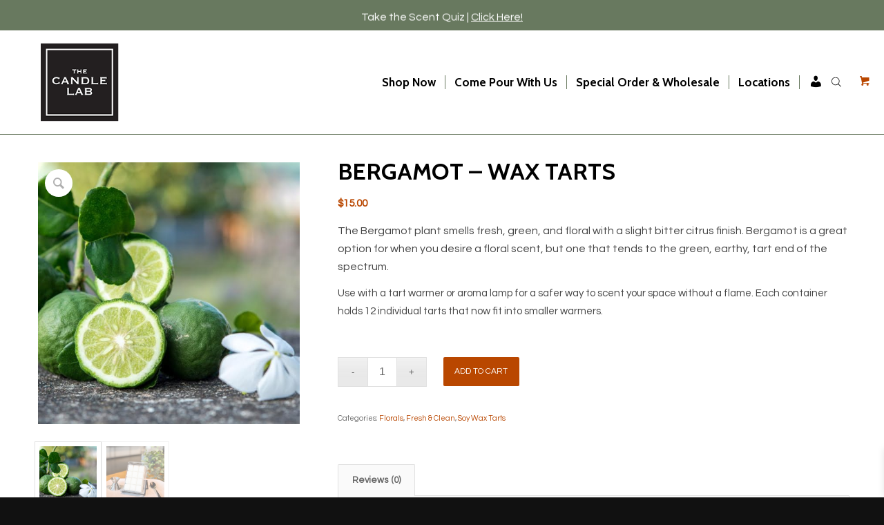

--- FILE ---
content_type: text/html; charset=UTF-8
request_url: https://www.thecandlelabcincy.com/product/bergamot-wax-tarts/
body_size: 52545
content:
<!DOCTYPE html>
<html lang="en-US" prefix="og: https://ogp.me/ns#" class="html_stretched responsive av-preloader-disabled  html_header_top html_logo_left html_main_nav_header html_menu_right html_custom html_header_sticky_disabled html_header_shrinking_disabled html_mobile_menu_tablet html_header_searchicon html_content_align_center html_header_unstick_top_disabled html_header_stretch_disabled html_elegant-blog html_modern-blog html_av-submenu-hidden html_av-submenu-display-click html_av-overlay-side html_av-overlay-side-classic html_17 html_av-submenu-noclone html_entry_id_898 html_visible_cart av-cookies-no-cookie-consent av-no-preview av-default-lightbox html_text_menu_active av-mobile-menu-switch-default">
<head>
<meta charset="UTF-8" />


<!-- mobile setting -->
<meta name="viewport" content="width=device-width, initial-scale=1">

<!-- Scripts/CSS and wp_head hook -->
	<style>img:is([sizes="auto" i], [sizes^="auto," i]) { contain-intrinsic-size: 3000px 1500px }</style>
	
<!-- Search Engine Optimization by Rank Math PRO - https://rankmath.com/ -->
<title>Bergamot Wax Tarts - The Candle Lab</title>
<meta name="description" content="The Bergamot plant smells fresh, green, and floral with a slight bitter citrus finish. Bergamot is a great option for when you desire a floral scent, but one that tends to the green, earthy, tart end of the spectrum. Use with a tart warmer or aroma lamp for a safer way to scent your space without a flame. Each container holds 12 individual tarts that now fit into smaller warmers."/>
<meta name="robots" content="follow, index, max-snippet:-1, max-video-preview:-1, max-image-preview:large"/>
<link rel="canonical" href="https://www.thecandlelabcincy.com/product/bergamot-wax-tarts/" />
<meta property="og:locale" content="en_US" />
<meta property="og:type" content="product" />
<meta property="og:title" content="Bergamot Wax Tarts - The Candle Lab" />
<meta property="og:description" content="The Bergamot plant smells fresh, green, and floral with a slight bitter citrus finish. Bergamot is a great option for when you desire a floral scent, but one that tends to the green, earthy, tart end of the spectrum. Use with a tart warmer or aroma lamp for a safer way to scent your space without a flame. Each container holds 12 individual tarts that now fit into smaller warmers." />
<meta property="og:url" content="https://www.thecandlelabcincy.com/product/bergamot-wax-tarts/" />
<meta property="og:site_name" content="The Candle Lab" />
<meta property="og:updated_time" content="2025-11-06T21:46:04-05:00" />
<meta property="og:image" content="https://www.thecandlelabcincy.com/wp-content/uploads/2021/02/Bergamot-NEW-optimized.jpg" />
<meta property="og:image:secure_url" content="https://www.thecandlelabcincy.com/wp-content/uploads/2021/02/Bergamot-NEW-optimized.jpg" />
<meta property="og:image:width" content="640" />
<meta property="og:image:height" content="640" />
<meta property="og:image:alt" content="bergamot wax tarts" />
<meta property="og:image:type" content="image/jpeg" />
<meta property="product:price:amount" content="15" />
<meta property="product:price:currency" content="USD" />
<meta property="product:availability" content="instock" />
<meta name="twitter:card" content="summary_large_image" />
<meta name="twitter:title" content="Bergamot Wax Tarts - The Candle Lab" />
<meta name="twitter:description" content="The Bergamot plant smells fresh, green, and floral with a slight bitter citrus finish. Bergamot is a great option for when you desire a floral scent, but one that tends to the green, earthy, tart end of the spectrum. Use with a tart warmer or aroma lamp for a safer way to scent your space without a flame. Each container holds 12 individual tarts that now fit into smaller warmers." />
<meta name="twitter:image" content="https://www.thecandlelabcincy.com/wp-content/uploads/2021/02/Bergamot-NEW-optimized.jpg" />
<meta name="twitter:label1" content="Price" />
<meta name="twitter:data1" content="&#036;15.00" />
<meta name="twitter:label2" content="Availability" />
<meta name="twitter:data2" content="In stock" />
<script type="application/ld+json" class="rank-math-schema-pro">{"@context":"https://schema.org","@graph":[{"@type":["LocalBusiness","Organization"],"@id":"https://www.thecandlelabcincy.com/#organization","name":"The Candle Lab","url":"https://www.thecandlelabcincy.com","sameAs":["https://www.facebook.com/thecandlelabcincy","https://www.instagram.com/thecandlelabcincy/"],"logo":{"@type":"ImageObject","@id":"https://www.thecandlelabcincy.com/#logo","url":"https://www.thecandlelabcincy.com/wp-content/uploads/2021/02/CLB-LOGOsmall-1.jpg","contentUrl":"https://www.thecandlelabcincy.com/wp-content/uploads/2021/02/CLB-LOGOsmall-1.jpg","caption":"The Candle Lab","inLanguage":"en-US","width":"150","height":"150"},"openingHours":["Monday,Tuesday,Wednesday,Thursday,Friday,Saturday,Sunday 09:00-17:00"],"image":{"@id":"https://www.thecandlelabcincy.com/#logo"}},{"@type":"WebSite","@id":"https://www.thecandlelabcincy.com/#website","url":"https://www.thecandlelabcincy.com","name":"The Candle Lab","alternateName":"Candle Lab","publisher":{"@id":"https://www.thecandlelabcincy.com/#organization"},"inLanguage":"en-US"},{"@type":"ImageObject","@id":"https://www.thecandlelabcincy.com/wp-content/uploads/2021/02/Bergamot-NEW-optimized.jpg","url":"https://www.thecandlelabcincy.com/wp-content/uploads/2021/02/Bergamot-NEW-optimized.jpg","width":"640","height":"640","inLanguage":"en-US"},{"@type":"BreadcrumbList","@id":"https://www.thecandlelabcincy.com/product/bergamot-wax-tarts/#breadcrumb","itemListElement":[{"@type":"ListItem","position":"1","item":{"@id":"https://www.thecandlelabcincy.com","name":"Home"}},{"@type":"ListItem","position":"2","item":{"@id":"https://www.thecandlelabcincy.com/product/bergamot-wax-tarts/","name":"Bergamot &#8211; Wax Tarts"}}]},{"@type":"ItemPage","@id":"https://www.thecandlelabcincy.com/product/bergamot-wax-tarts/#webpage","url":"https://www.thecandlelabcincy.com/product/bergamot-wax-tarts/","name":"Bergamot Wax Tarts - The Candle Lab","datePublished":"2021-03-10T23:36:33-05:00","dateModified":"2025-11-06T21:46:04-05:00","isPartOf":{"@id":"https://www.thecandlelabcincy.com/#website"},"primaryImageOfPage":{"@id":"https://www.thecandlelabcincy.com/wp-content/uploads/2021/02/Bergamot-NEW-optimized.jpg"},"inLanguage":"en-US","breadcrumb":{"@id":"https://www.thecandlelabcincy.com/product/bergamot-wax-tarts/#breadcrumb"}},{"@type":"Product","name":"Bergamot Wax Tarts - The Candle Lab","description":"The Bergamot plant smells fresh, green, and floral with a slight bitter citrus finish. Bergamot is a great option for when you desire a floral scent, but one that tends to the green, earthy, tart end of the spectrum. Use with a tart warmer or aroma lamp for a safer way to scent your space without a flame. Each container holds 12 individual tarts that now fit into smaller warmers.","category":"Soy Wax Tarts &gt; Florals","mainEntityOfPage":{"@id":"https://www.thecandlelabcincy.com/product/bergamot-wax-tarts/#webpage"},"image":[{"@type":"ImageObject","url":"https://www.thecandlelabcincy.com/wp-content/uploads/2021/02/Bergamot-NEW-optimized.jpg","height":"640","width":"640"},{"@type":"ImageObject","url":"https://www.thecandlelabcincy.com/wp-content/uploads/2024/08/Wax-Tarts.jpg","height":"640","width":"640"}],"offers":{"@type":"Offer","price":"15.00","priceCurrency":"USD","priceValidUntil":"2027-12-31","availability":"http://schema.org/InStock","itemCondition":"NewCondition","url":"https://www.thecandlelabcincy.com/product/bergamot-wax-tarts/","seller":{"@type":"Organization","@id":"https://www.thecandlelabcincy.com/","name":"The Candle Lab","url":"https://www.thecandlelabcincy.com","logo":"https://www.thecandlelabcincy.com/wp-content/uploads/2021/02/CLB-LOGOsmall-1.jpg"},"priceSpecification":{"price":"15","priceCurrency":"USD","valueAddedTaxIncluded":"false"}},"@id":"https://www.thecandlelabcincy.com/product/bergamot-wax-tarts/#richSnippet"}]}</script>
<!-- /Rank Math WordPress SEO plugin -->

<link rel='dns-prefetch' href='//admin.revenuehunt.com' />
<link rel='dns-prefetch' href='//capi-automation.s3.us-east-2.amazonaws.com' />
<link rel='dns-prefetch' href='//www.google.com' />
<link rel="alternate" type="application/rss+xml" title="The Candle Lab &raquo; Feed" href="https://www.thecandlelabcincy.com/feed/" />
<link rel="alternate" type="application/rss+xml" title="The Candle Lab &raquo; Comments Feed" href="https://www.thecandlelabcincy.com/comments/feed/" />
<link rel="alternate" type="application/rss+xml" title="The Candle Lab &raquo; Bergamot &#8211; Wax Tarts Comments Feed" href="https://www.thecandlelabcincy.com/product/bergamot-wax-tarts/feed/" />
		<!-- This site uses the Google Analytics by MonsterInsights plugin v9.10.0 - Using Analytics tracking - https://www.monsterinsights.com/ -->
							<script src="//www.googletagmanager.com/gtag/js?id=G-6QDMZMKTK9"  data-cfasync="false" data-wpfc-render="false" type="text/javascript" async></script>
			<script data-cfasync="false" data-wpfc-render="false" type="text/javascript">
				var mi_version = '9.10.0';
				var mi_track_user = true;
				var mi_no_track_reason = '';
								var MonsterInsightsDefaultLocations = {"page_location":"https:\/\/www.thecandlelabcincy.com\/product\/bergamot-wax-tarts\/"};
								if ( typeof MonsterInsightsPrivacyGuardFilter === 'function' ) {
					var MonsterInsightsLocations = (typeof MonsterInsightsExcludeQuery === 'object') ? MonsterInsightsPrivacyGuardFilter( MonsterInsightsExcludeQuery ) : MonsterInsightsPrivacyGuardFilter( MonsterInsightsDefaultLocations );
				} else {
					var MonsterInsightsLocations = (typeof MonsterInsightsExcludeQuery === 'object') ? MonsterInsightsExcludeQuery : MonsterInsightsDefaultLocations;
				}

								var disableStrs = [
										'ga-disable-G-6QDMZMKTK9',
									];

				/* Function to detect opted out users */
				function __gtagTrackerIsOptedOut() {
					for (var index = 0; index < disableStrs.length; index++) {
						if (document.cookie.indexOf(disableStrs[index] + '=true') > -1) {
							return true;
						}
					}

					return false;
				}

				/* Disable tracking if the opt-out cookie exists. */
				if (__gtagTrackerIsOptedOut()) {
					for (var index = 0; index < disableStrs.length; index++) {
						window[disableStrs[index]] = true;
					}
				}

				/* Opt-out function */
				function __gtagTrackerOptout() {
					for (var index = 0; index < disableStrs.length; index++) {
						document.cookie = disableStrs[index] + '=true; expires=Thu, 31 Dec 2099 23:59:59 UTC; path=/';
						window[disableStrs[index]] = true;
					}
				}

				if ('undefined' === typeof gaOptout) {
					function gaOptout() {
						__gtagTrackerOptout();
					}
				}
								window.dataLayer = window.dataLayer || [];

				window.MonsterInsightsDualTracker = {
					helpers: {},
					trackers: {},
				};
				if (mi_track_user) {
					function __gtagDataLayer() {
						dataLayer.push(arguments);
					}

					function __gtagTracker(type, name, parameters) {
						if (!parameters) {
							parameters = {};
						}

						if (parameters.send_to) {
							__gtagDataLayer.apply(null, arguments);
							return;
						}

						if (type === 'event') {
														parameters.send_to = monsterinsights_frontend.v4_id;
							var hookName = name;
							if (typeof parameters['event_category'] !== 'undefined') {
								hookName = parameters['event_category'] + ':' + name;
							}

							if (typeof MonsterInsightsDualTracker.trackers[hookName] !== 'undefined') {
								MonsterInsightsDualTracker.trackers[hookName](parameters);
							} else {
								__gtagDataLayer('event', name, parameters);
							}
							
						} else {
							__gtagDataLayer.apply(null, arguments);
						}
					}

					__gtagTracker('js', new Date());
					__gtagTracker('set', {
						'developer_id.dZGIzZG': true,
											});
					if ( MonsterInsightsLocations.page_location ) {
						__gtagTracker('set', MonsterInsightsLocations);
					}
										__gtagTracker('config', 'G-6QDMZMKTK9', {"forceSSL":"true","link_attribution":"true"} );
										window.gtag = __gtagTracker;										(function () {
						/* https://developers.google.com/analytics/devguides/collection/analyticsjs/ */
						/* ga and __gaTracker compatibility shim. */
						var noopfn = function () {
							return null;
						};
						var newtracker = function () {
							return new Tracker();
						};
						var Tracker = function () {
							return null;
						};
						var p = Tracker.prototype;
						p.get = noopfn;
						p.set = noopfn;
						p.send = function () {
							var args = Array.prototype.slice.call(arguments);
							args.unshift('send');
							__gaTracker.apply(null, args);
						};
						var __gaTracker = function () {
							var len = arguments.length;
							if (len === 0) {
								return;
							}
							var f = arguments[len - 1];
							if (typeof f !== 'object' || f === null || typeof f.hitCallback !== 'function') {
								if ('send' === arguments[0]) {
									var hitConverted, hitObject = false, action;
									if ('event' === arguments[1]) {
										if ('undefined' !== typeof arguments[3]) {
											hitObject = {
												'eventAction': arguments[3],
												'eventCategory': arguments[2],
												'eventLabel': arguments[4],
												'value': arguments[5] ? arguments[5] : 1,
											}
										}
									}
									if ('pageview' === arguments[1]) {
										if ('undefined' !== typeof arguments[2]) {
											hitObject = {
												'eventAction': 'page_view',
												'page_path': arguments[2],
											}
										}
									}
									if (typeof arguments[2] === 'object') {
										hitObject = arguments[2];
									}
									if (typeof arguments[5] === 'object') {
										Object.assign(hitObject, arguments[5]);
									}
									if ('undefined' !== typeof arguments[1].hitType) {
										hitObject = arguments[1];
										if ('pageview' === hitObject.hitType) {
											hitObject.eventAction = 'page_view';
										}
									}
									if (hitObject) {
										action = 'timing' === arguments[1].hitType ? 'timing_complete' : hitObject.eventAction;
										hitConverted = mapArgs(hitObject);
										__gtagTracker('event', action, hitConverted);
									}
								}
								return;
							}

							function mapArgs(args) {
								var arg, hit = {};
								var gaMap = {
									'eventCategory': 'event_category',
									'eventAction': 'event_action',
									'eventLabel': 'event_label',
									'eventValue': 'event_value',
									'nonInteraction': 'non_interaction',
									'timingCategory': 'event_category',
									'timingVar': 'name',
									'timingValue': 'value',
									'timingLabel': 'event_label',
									'page': 'page_path',
									'location': 'page_location',
									'title': 'page_title',
									'referrer' : 'page_referrer',
								};
								for (arg in args) {
																		if (!(!args.hasOwnProperty(arg) || !gaMap.hasOwnProperty(arg))) {
										hit[gaMap[arg]] = args[arg];
									} else {
										hit[arg] = args[arg];
									}
								}
								return hit;
							}

							try {
								f.hitCallback();
							} catch (ex) {
							}
						};
						__gaTracker.create = newtracker;
						__gaTracker.getByName = newtracker;
						__gaTracker.getAll = function () {
							return [];
						};
						__gaTracker.remove = noopfn;
						__gaTracker.loaded = true;
						window['__gaTracker'] = __gaTracker;
					})();
									} else {
										console.log("");
					(function () {
						function __gtagTracker() {
							return null;
						}

						window['__gtagTracker'] = __gtagTracker;
						window['gtag'] = __gtagTracker;
					})();
									}
			</script>
							<!-- / Google Analytics by MonsterInsights -->
				<script data-cfasync="false" data-wpfc-render="false" type="text/javascript">
			window.MonsterInsightsDualTracker.helpers.mapProductItem = function (uaItem) {
				var prefixIndex, prefixKey, mapIndex;
				
				var toBePrefixed = ['id', 'name', 'list_name', 'brand', 'category', 'variant'];

				var item = {};

				var fieldMap = {
					'price': 'price',
					'list_position': 'index',
					'quantity': 'quantity',
					'position': 'index',
				};

				for (mapIndex in fieldMap) {
					if (uaItem.hasOwnProperty(mapIndex)) {
						item[fieldMap[mapIndex]] = uaItem[mapIndex];
					}
				}

				for (prefixIndex = 0; prefixIndex < toBePrefixed.length; prefixIndex++) {
					prefixKey = toBePrefixed[prefixIndex];
					if (typeof uaItem[prefixKey] !== 'undefined') {
						item['item_' + prefixKey] = uaItem[prefixKey];
					}
				}

				return item;
			};

			MonsterInsightsDualTracker.trackers['view_item_list'] = function (parameters) {
				var items = parameters.items;
				var listName, itemIndex, item, itemListName;
				var lists = {
					'_': {items: [], 'send_to': monsterinsights_frontend.v4_id},
				};

				for (itemIndex = 0; itemIndex < items.length; itemIndex++) {
					item = MonsterInsightsDualTracker.helpers.mapProductItem(items[itemIndex]);

					if (typeof item['item_list_name'] === 'undefined') {
						lists['_'].items.push(item);
					} else {
						itemListName = item['item_list_name'];
						if (typeof lists[itemListName] === 'undefined') {
							lists[itemListName] = {
								'items': [],
								'item_list_name': itemListName,
								'send_to': monsterinsights_frontend.v4_id,
							};
						}

						lists[itemListName].items.push(item);
					}
				}

				for (listName in lists) {
					__gtagDataLayer('event', 'view_item_list', lists[listName]);
				}
			};

			MonsterInsightsDualTracker.trackers['select_content'] = function (parameters) {
				const items = parameters.items.map(MonsterInsightsDualTracker.helpers.mapProductItem);
				__gtagDataLayer('event', 'select_item', {items: items, send_to: parameters.send_to});
			};

			MonsterInsightsDualTracker.trackers['view_item'] = function (parameters) {
				const items = parameters.items.map(MonsterInsightsDualTracker.helpers.mapProductItem);
				__gtagDataLayer('event', 'view_item', {items: items, send_to: parameters.send_to});
			};
		</script>
		
<!-- google webfont font replacement -->

			<script type='text/javascript'>

				(function() {

					/*	check if webfonts are disabled by user setting via cookie - or user must opt in.	*/
					var html = document.getElementsByTagName('html')[0];
					var cookie_check = html.className.indexOf('av-cookies-needs-opt-in') >= 0 || html.className.indexOf('av-cookies-can-opt-out') >= 0;
					var allow_continue = true;
					var silent_accept_cookie = html.className.indexOf('av-cookies-user-silent-accept') >= 0;

					if( cookie_check && ! silent_accept_cookie )
					{
						if( ! document.cookie.match(/aviaCookieConsent/) || html.className.indexOf('av-cookies-session-refused') >= 0 )
						{
							allow_continue = false;
						}
						else
						{
							if( ! document.cookie.match(/aviaPrivacyRefuseCookiesHideBar/) )
							{
								allow_continue = false;
							}
							else if( ! document.cookie.match(/aviaPrivacyEssentialCookiesEnabled/) )
							{
								allow_continue = false;
							}
							else if( document.cookie.match(/aviaPrivacyGoogleWebfontsDisabled/) )
							{
								allow_continue = false;
							}
						}
					}

					if( allow_continue )
					{
						var f = document.createElement('link');

						f.type 	= 'text/css';
						f.rel 	= 'stylesheet';
						f.href 	= 'https://fonts.googleapis.com/css?family=Cabin%7CQuestrial&display=auto';
						f.id 	= 'avia-google-webfont';

						document.getElementsByTagName('head')[0].appendChild(f);
					}
				})();

			</script>
			<script type="text/javascript">
/* <![CDATA[ */
window._wpemojiSettings = {"baseUrl":"https:\/\/s.w.org\/images\/core\/emoji\/16.0.1\/72x72\/","ext":".png","svgUrl":"https:\/\/s.w.org\/images\/core\/emoji\/16.0.1\/svg\/","svgExt":".svg","source":{"concatemoji":"https:\/\/www.thecandlelabcincy.com\/wp-includes\/js\/wp-emoji-release.min.js?ver=6.8.3"}};
/*! This file is auto-generated */
!function(s,n){var o,i,e;function c(e){try{var t={supportTests:e,timestamp:(new Date).valueOf()};sessionStorage.setItem(o,JSON.stringify(t))}catch(e){}}function p(e,t,n){e.clearRect(0,0,e.canvas.width,e.canvas.height),e.fillText(t,0,0);var t=new Uint32Array(e.getImageData(0,0,e.canvas.width,e.canvas.height).data),a=(e.clearRect(0,0,e.canvas.width,e.canvas.height),e.fillText(n,0,0),new Uint32Array(e.getImageData(0,0,e.canvas.width,e.canvas.height).data));return t.every(function(e,t){return e===a[t]})}function u(e,t){e.clearRect(0,0,e.canvas.width,e.canvas.height),e.fillText(t,0,0);for(var n=e.getImageData(16,16,1,1),a=0;a<n.data.length;a++)if(0!==n.data[a])return!1;return!0}function f(e,t,n,a){switch(t){case"flag":return n(e,"\ud83c\udff3\ufe0f\u200d\u26a7\ufe0f","\ud83c\udff3\ufe0f\u200b\u26a7\ufe0f")?!1:!n(e,"\ud83c\udde8\ud83c\uddf6","\ud83c\udde8\u200b\ud83c\uddf6")&&!n(e,"\ud83c\udff4\udb40\udc67\udb40\udc62\udb40\udc65\udb40\udc6e\udb40\udc67\udb40\udc7f","\ud83c\udff4\u200b\udb40\udc67\u200b\udb40\udc62\u200b\udb40\udc65\u200b\udb40\udc6e\u200b\udb40\udc67\u200b\udb40\udc7f");case"emoji":return!a(e,"\ud83e\udedf")}return!1}function g(e,t,n,a){var r="undefined"!=typeof WorkerGlobalScope&&self instanceof WorkerGlobalScope?new OffscreenCanvas(300,150):s.createElement("canvas"),o=r.getContext("2d",{willReadFrequently:!0}),i=(o.textBaseline="top",o.font="600 32px Arial",{});return e.forEach(function(e){i[e]=t(o,e,n,a)}),i}function t(e){var t=s.createElement("script");t.src=e,t.defer=!0,s.head.appendChild(t)}"undefined"!=typeof Promise&&(o="wpEmojiSettingsSupports",i=["flag","emoji"],n.supports={everything:!0,everythingExceptFlag:!0},e=new Promise(function(e){s.addEventListener("DOMContentLoaded",e,{once:!0})}),new Promise(function(t){var n=function(){try{var e=JSON.parse(sessionStorage.getItem(o));if("object"==typeof e&&"number"==typeof e.timestamp&&(new Date).valueOf()<e.timestamp+604800&&"object"==typeof e.supportTests)return e.supportTests}catch(e){}return null}();if(!n){if("undefined"!=typeof Worker&&"undefined"!=typeof OffscreenCanvas&&"undefined"!=typeof URL&&URL.createObjectURL&&"undefined"!=typeof Blob)try{var e="postMessage("+g.toString()+"("+[JSON.stringify(i),f.toString(),p.toString(),u.toString()].join(",")+"));",a=new Blob([e],{type:"text/javascript"}),r=new Worker(URL.createObjectURL(a),{name:"wpTestEmojiSupports"});return void(r.onmessage=function(e){c(n=e.data),r.terminate(),t(n)})}catch(e){}c(n=g(i,f,p,u))}t(n)}).then(function(e){for(var t in e)n.supports[t]=e[t],n.supports.everything=n.supports.everything&&n.supports[t],"flag"!==t&&(n.supports.everythingExceptFlag=n.supports.everythingExceptFlag&&n.supports[t]);n.supports.everythingExceptFlag=n.supports.everythingExceptFlag&&!n.supports.flag,n.DOMReady=!1,n.readyCallback=function(){n.DOMReady=!0}}).then(function(){return e}).then(function(){var e;n.supports.everything||(n.readyCallback(),(e=n.source||{}).concatemoji?t(e.concatemoji):e.wpemoji&&e.twemoji&&(t(e.twemoji),t(e.wpemoji)))}))}((window,document),window._wpemojiSettings);
/* ]]> */
</script>
<link rel='stylesheet' id='font-awesome-css' href='https://www.thecandlelabcincy.com/wp-content/plugins/bulk-edit-upsells-and-cross-sells-for-woocommerce/assets/css/fontawesome-new-all.min.css?ver=7.0.1' type='text/css' media='all' />
<link rel='stylesheet' id='beucw_upsells_css-css' href='https://www.thecandlelabcincy.com/wp-content/plugins/bulk-edit-upsells-and-cross-sells-for-woocommerce/assets/css/beucw-bulk-upsells-crosssells.css?ver=2.0.2' type='text/css' media='all' />
<link rel='stylesheet' id='beucw_multiple_select_style-css' href='https://www.thecandlelabcincy.com/wp-content/plugins/bulk-edit-upsells-and-cross-sells-for-woocommerce/assets/css/multiple-select.min.css?ver=1.0.0' type='text/css' media='all' />
<link rel='stylesheet' id='sbi_styles-css' href='https://www.thecandlelabcincy.com/wp-content/plugins/instagram-feed/css/sbi-styles.min.css?ver=6.10.0' type='text/css' media='all' />
<link rel='stylesheet' id='dashicons-css' href='https://www.thecandlelabcincy.com/wp-includes/css/dashicons.min.css?ver=6.8.3' type='text/css' media='all' />
<link rel='stylesheet' id='menu-icons-extra-css' href='https://www.thecandlelabcincy.com/wp-content/plugins/menu-icons/css/extra.min.css?ver=0.13.20' type='text/css' media='all' />
<style id='wp-emoji-styles-inline-css' type='text/css'>

	img.wp-smiley, img.emoji {
		display: inline !important;
		border: none !important;
		box-shadow: none !important;
		height: 1em !important;
		width: 1em !important;
		margin: 0 0.07em !important;
		vertical-align: -0.1em !important;
		background: none !important;
		padding: 0 !important;
	}
</style>
<link rel='stylesheet' id='wp-block-library-css' href='https://www.thecandlelabcincy.com/wp-includes/css/dist/block-library/style.min.css?ver=6.8.3' type='text/css' media='all' />
<link rel='stylesheet' id='pwgc-wc-blocks-style-css' href='https://www.thecandlelabcincy.com/wp-content/plugins/pw-gift-cards/assets/css/blocks.css?ver=3.47' type='text/css' media='all' />
<link rel='stylesheet' id='cr-frontend-css-css' href='https://www.thecandlelabcincy.com/wp-content/plugins/customer-reviews-woocommerce/css/frontend.css?ver=5.94.0' type='text/css' media='all' />
<link rel='stylesheet' id='cr-badges-css-css' href='https://www.thecandlelabcincy.com/wp-content/plugins/customer-reviews-woocommerce/css/badges.css?ver=5.94.0' type='text/css' media='all' />
<style id='global-styles-inline-css' type='text/css'>
:root{--wp--preset--aspect-ratio--square: 1;--wp--preset--aspect-ratio--4-3: 4/3;--wp--preset--aspect-ratio--3-4: 3/4;--wp--preset--aspect-ratio--3-2: 3/2;--wp--preset--aspect-ratio--2-3: 2/3;--wp--preset--aspect-ratio--16-9: 16/9;--wp--preset--aspect-ratio--9-16: 9/16;--wp--preset--color--black: #000000;--wp--preset--color--cyan-bluish-gray: #abb8c3;--wp--preset--color--white: #ffffff;--wp--preset--color--pale-pink: #f78da7;--wp--preset--color--vivid-red: #cf2e2e;--wp--preset--color--luminous-vivid-orange: #ff6900;--wp--preset--color--luminous-vivid-amber: #fcb900;--wp--preset--color--light-green-cyan: #7bdcb5;--wp--preset--color--vivid-green-cyan: #00d084;--wp--preset--color--pale-cyan-blue: #8ed1fc;--wp--preset--color--vivid-cyan-blue: #0693e3;--wp--preset--color--vivid-purple: #9b51e0;--wp--preset--color--metallic-red: #b02b2c;--wp--preset--color--maximum-yellow-red: #edae44;--wp--preset--color--yellow-sun: #eeee22;--wp--preset--color--palm-leaf: #83a846;--wp--preset--color--aero: #7bb0e7;--wp--preset--color--old-lavender: #745f7e;--wp--preset--color--steel-teal: #5f8789;--wp--preset--color--raspberry-pink: #d65799;--wp--preset--color--medium-turquoise: #4ecac2;--wp--preset--gradient--vivid-cyan-blue-to-vivid-purple: linear-gradient(135deg,rgba(6,147,227,1) 0%,rgb(155,81,224) 100%);--wp--preset--gradient--light-green-cyan-to-vivid-green-cyan: linear-gradient(135deg,rgb(122,220,180) 0%,rgb(0,208,130) 100%);--wp--preset--gradient--luminous-vivid-amber-to-luminous-vivid-orange: linear-gradient(135deg,rgba(252,185,0,1) 0%,rgba(255,105,0,1) 100%);--wp--preset--gradient--luminous-vivid-orange-to-vivid-red: linear-gradient(135deg,rgba(255,105,0,1) 0%,rgb(207,46,46) 100%);--wp--preset--gradient--very-light-gray-to-cyan-bluish-gray: linear-gradient(135deg,rgb(238,238,238) 0%,rgb(169,184,195) 100%);--wp--preset--gradient--cool-to-warm-spectrum: linear-gradient(135deg,rgb(74,234,220) 0%,rgb(151,120,209) 20%,rgb(207,42,186) 40%,rgb(238,44,130) 60%,rgb(251,105,98) 80%,rgb(254,248,76) 100%);--wp--preset--gradient--blush-light-purple: linear-gradient(135deg,rgb(255,206,236) 0%,rgb(152,150,240) 100%);--wp--preset--gradient--blush-bordeaux: linear-gradient(135deg,rgb(254,205,165) 0%,rgb(254,45,45) 50%,rgb(107,0,62) 100%);--wp--preset--gradient--luminous-dusk: linear-gradient(135deg,rgb(255,203,112) 0%,rgb(199,81,192) 50%,rgb(65,88,208) 100%);--wp--preset--gradient--pale-ocean: linear-gradient(135deg,rgb(255,245,203) 0%,rgb(182,227,212) 50%,rgb(51,167,181) 100%);--wp--preset--gradient--electric-grass: linear-gradient(135deg,rgb(202,248,128) 0%,rgb(113,206,126) 100%);--wp--preset--gradient--midnight: linear-gradient(135deg,rgb(2,3,129) 0%,rgb(40,116,252) 100%);--wp--preset--font-size--small: 1rem;--wp--preset--font-size--medium: 1.125rem;--wp--preset--font-size--large: 1.75rem;--wp--preset--font-size--x-large: clamp(1.75rem, 3vw, 2.25rem);--wp--preset--spacing--20: 0.44rem;--wp--preset--spacing--30: 0.67rem;--wp--preset--spacing--40: 1rem;--wp--preset--spacing--50: 1.5rem;--wp--preset--spacing--60: 2.25rem;--wp--preset--spacing--70: 3.38rem;--wp--preset--spacing--80: 5.06rem;--wp--preset--shadow--natural: 6px 6px 9px rgba(0, 0, 0, 0.2);--wp--preset--shadow--deep: 12px 12px 50px rgba(0, 0, 0, 0.4);--wp--preset--shadow--sharp: 6px 6px 0px rgba(0, 0, 0, 0.2);--wp--preset--shadow--outlined: 6px 6px 0px -3px rgba(255, 255, 255, 1), 6px 6px rgba(0, 0, 0, 1);--wp--preset--shadow--crisp: 6px 6px 0px rgba(0, 0, 0, 1);}:root { --wp--style--global--content-size: 800px;--wp--style--global--wide-size: 1130px; }:where(body) { margin: 0; }.wp-site-blocks > .alignleft { float: left; margin-right: 2em; }.wp-site-blocks > .alignright { float: right; margin-left: 2em; }.wp-site-blocks > .aligncenter { justify-content: center; margin-left: auto; margin-right: auto; }:where(.is-layout-flex){gap: 0.5em;}:where(.is-layout-grid){gap: 0.5em;}.is-layout-flow > .alignleft{float: left;margin-inline-start: 0;margin-inline-end: 2em;}.is-layout-flow > .alignright{float: right;margin-inline-start: 2em;margin-inline-end: 0;}.is-layout-flow > .aligncenter{margin-left: auto !important;margin-right: auto !important;}.is-layout-constrained > .alignleft{float: left;margin-inline-start: 0;margin-inline-end: 2em;}.is-layout-constrained > .alignright{float: right;margin-inline-start: 2em;margin-inline-end: 0;}.is-layout-constrained > .aligncenter{margin-left: auto !important;margin-right: auto !important;}.is-layout-constrained > :where(:not(.alignleft):not(.alignright):not(.alignfull)){max-width: var(--wp--style--global--content-size);margin-left: auto !important;margin-right: auto !important;}.is-layout-constrained > .alignwide{max-width: var(--wp--style--global--wide-size);}body .is-layout-flex{display: flex;}.is-layout-flex{flex-wrap: wrap;align-items: center;}.is-layout-flex > :is(*, div){margin: 0;}body .is-layout-grid{display: grid;}.is-layout-grid > :is(*, div){margin: 0;}body{padding-top: 0px;padding-right: 0px;padding-bottom: 0px;padding-left: 0px;}a:where(:not(.wp-element-button)){text-decoration: underline;}:root :where(.wp-element-button, .wp-block-button__link){background-color: #32373c;border-width: 0;color: #fff;font-family: inherit;font-size: inherit;line-height: inherit;padding: calc(0.667em + 2px) calc(1.333em + 2px);text-decoration: none;}.has-black-color{color: var(--wp--preset--color--black) !important;}.has-cyan-bluish-gray-color{color: var(--wp--preset--color--cyan-bluish-gray) !important;}.has-white-color{color: var(--wp--preset--color--white) !important;}.has-pale-pink-color{color: var(--wp--preset--color--pale-pink) !important;}.has-vivid-red-color{color: var(--wp--preset--color--vivid-red) !important;}.has-luminous-vivid-orange-color{color: var(--wp--preset--color--luminous-vivid-orange) !important;}.has-luminous-vivid-amber-color{color: var(--wp--preset--color--luminous-vivid-amber) !important;}.has-light-green-cyan-color{color: var(--wp--preset--color--light-green-cyan) !important;}.has-vivid-green-cyan-color{color: var(--wp--preset--color--vivid-green-cyan) !important;}.has-pale-cyan-blue-color{color: var(--wp--preset--color--pale-cyan-blue) !important;}.has-vivid-cyan-blue-color{color: var(--wp--preset--color--vivid-cyan-blue) !important;}.has-vivid-purple-color{color: var(--wp--preset--color--vivid-purple) !important;}.has-metallic-red-color{color: var(--wp--preset--color--metallic-red) !important;}.has-maximum-yellow-red-color{color: var(--wp--preset--color--maximum-yellow-red) !important;}.has-yellow-sun-color{color: var(--wp--preset--color--yellow-sun) !important;}.has-palm-leaf-color{color: var(--wp--preset--color--palm-leaf) !important;}.has-aero-color{color: var(--wp--preset--color--aero) !important;}.has-old-lavender-color{color: var(--wp--preset--color--old-lavender) !important;}.has-steel-teal-color{color: var(--wp--preset--color--steel-teal) !important;}.has-raspberry-pink-color{color: var(--wp--preset--color--raspberry-pink) !important;}.has-medium-turquoise-color{color: var(--wp--preset--color--medium-turquoise) !important;}.has-black-background-color{background-color: var(--wp--preset--color--black) !important;}.has-cyan-bluish-gray-background-color{background-color: var(--wp--preset--color--cyan-bluish-gray) !important;}.has-white-background-color{background-color: var(--wp--preset--color--white) !important;}.has-pale-pink-background-color{background-color: var(--wp--preset--color--pale-pink) !important;}.has-vivid-red-background-color{background-color: var(--wp--preset--color--vivid-red) !important;}.has-luminous-vivid-orange-background-color{background-color: var(--wp--preset--color--luminous-vivid-orange) !important;}.has-luminous-vivid-amber-background-color{background-color: var(--wp--preset--color--luminous-vivid-amber) !important;}.has-light-green-cyan-background-color{background-color: var(--wp--preset--color--light-green-cyan) !important;}.has-vivid-green-cyan-background-color{background-color: var(--wp--preset--color--vivid-green-cyan) !important;}.has-pale-cyan-blue-background-color{background-color: var(--wp--preset--color--pale-cyan-blue) !important;}.has-vivid-cyan-blue-background-color{background-color: var(--wp--preset--color--vivid-cyan-blue) !important;}.has-vivid-purple-background-color{background-color: var(--wp--preset--color--vivid-purple) !important;}.has-metallic-red-background-color{background-color: var(--wp--preset--color--metallic-red) !important;}.has-maximum-yellow-red-background-color{background-color: var(--wp--preset--color--maximum-yellow-red) !important;}.has-yellow-sun-background-color{background-color: var(--wp--preset--color--yellow-sun) !important;}.has-palm-leaf-background-color{background-color: var(--wp--preset--color--palm-leaf) !important;}.has-aero-background-color{background-color: var(--wp--preset--color--aero) !important;}.has-old-lavender-background-color{background-color: var(--wp--preset--color--old-lavender) !important;}.has-steel-teal-background-color{background-color: var(--wp--preset--color--steel-teal) !important;}.has-raspberry-pink-background-color{background-color: var(--wp--preset--color--raspberry-pink) !important;}.has-medium-turquoise-background-color{background-color: var(--wp--preset--color--medium-turquoise) !important;}.has-black-border-color{border-color: var(--wp--preset--color--black) !important;}.has-cyan-bluish-gray-border-color{border-color: var(--wp--preset--color--cyan-bluish-gray) !important;}.has-white-border-color{border-color: var(--wp--preset--color--white) !important;}.has-pale-pink-border-color{border-color: var(--wp--preset--color--pale-pink) !important;}.has-vivid-red-border-color{border-color: var(--wp--preset--color--vivid-red) !important;}.has-luminous-vivid-orange-border-color{border-color: var(--wp--preset--color--luminous-vivid-orange) !important;}.has-luminous-vivid-amber-border-color{border-color: var(--wp--preset--color--luminous-vivid-amber) !important;}.has-light-green-cyan-border-color{border-color: var(--wp--preset--color--light-green-cyan) !important;}.has-vivid-green-cyan-border-color{border-color: var(--wp--preset--color--vivid-green-cyan) !important;}.has-pale-cyan-blue-border-color{border-color: var(--wp--preset--color--pale-cyan-blue) !important;}.has-vivid-cyan-blue-border-color{border-color: var(--wp--preset--color--vivid-cyan-blue) !important;}.has-vivid-purple-border-color{border-color: var(--wp--preset--color--vivid-purple) !important;}.has-metallic-red-border-color{border-color: var(--wp--preset--color--metallic-red) !important;}.has-maximum-yellow-red-border-color{border-color: var(--wp--preset--color--maximum-yellow-red) !important;}.has-yellow-sun-border-color{border-color: var(--wp--preset--color--yellow-sun) !important;}.has-palm-leaf-border-color{border-color: var(--wp--preset--color--palm-leaf) !important;}.has-aero-border-color{border-color: var(--wp--preset--color--aero) !important;}.has-old-lavender-border-color{border-color: var(--wp--preset--color--old-lavender) !important;}.has-steel-teal-border-color{border-color: var(--wp--preset--color--steel-teal) !important;}.has-raspberry-pink-border-color{border-color: var(--wp--preset--color--raspberry-pink) !important;}.has-medium-turquoise-border-color{border-color: var(--wp--preset--color--medium-turquoise) !important;}.has-vivid-cyan-blue-to-vivid-purple-gradient-background{background: var(--wp--preset--gradient--vivid-cyan-blue-to-vivid-purple) !important;}.has-light-green-cyan-to-vivid-green-cyan-gradient-background{background: var(--wp--preset--gradient--light-green-cyan-to-vivid-green-cyan) !important;}.has-luminous-vivid-amber-to-luminous-vivid-orange-gradient-background{background: var(--wp--preset--gradient--luminous-vivid-amber-to-luminous-vivid-orange) !important;}.has-luminous-vivid-orange-to-vivid-red-gradient-background{background: var(--wp--preset--gradient--luminous-vivid-orange-to-vivid-red) !important;}.has-very-light-gray-to-cyan-bluish-gray-gradient-background{background: var(--wp--preset--gradient--very-light-gray-to-cyan-bluish-gray) !important;}.has-cool-to-warm-spectrum-gradient-background{background: var(--wp--preset--gradient--cool-to-warm-spectrum) !important;}.has-blush-light-purple-gradient-background{background: var(--wp--preset--gradient--blush-light-purple) !important;}.has-blush-bordeaux-gradient-background{background: var(--wp--preset--gradient--blush-bordeaux) !important;}.has-luminous-dusk-gradient-background{background: var(--wp--preset--gradient--luminous-dusk) !important;}.has-pale-ocean-gradient-background{background: var(--wp--preset--gradient--pale-ocean) !important;}.has-electric-grass-gradient-background{background: var(--wp--preset--gradient--electric-grass) !important;}.has-midnight-gradient-background{background: var(--wp--preset--gradient--midnight) !important;}.has-small-font-size{font-size: var(--wp--preset--font-size--small) !important;}.has-medium-font-size{font-size: var(--wp--preset--font-size--medium) !important;}.has-large-font-size{font-size: var(--wp--preset--font-size--large) !important;}.has-x-large-font-size{font-size: var(--wp--preset--font-size--x-large) !important;}
:where(.wp-block-post-template.is-layout-flex){gap: 1.25em;}:where(.wp-block-post-template.is-layout-grid){gap: 1.25em;}
:where(.wp-block-columns.is-layout-flex){gap: 2em;}:where(.wp-block-columns.is-layout-grid){gap: 2em;}
:root :where(.wp-block-pullquote){font-size: 1.5em;line-height: 1.6;}
</style>
<style id='woocommerce-inline-inline-css' type='text/css'>
.woocommerce form .form-row .required { visibility: visible; }
</style>
<link rel='stylesheet' id='select2-css' href='https://www.thecandlelabcincy.com/wp-content/plugins/woocommerce/assets/css/select2.css?ver=10.4.3' type='text/css' media='all' />
<link rel='stylesheet' id='lightslider-css' href='https://www.thecandlelabcincy.com/wp-content/plugins/woocommerce-side-cart-premium/assets/library/lightslider/css/lightslider.css?ver=1.0' type='text/css' media='all' />
<link rel='stylesheet' id='xoo-wsc-fonts-css' href='https://www.thecandlelabcincy.com/wp-content/plugins/woocommerce-side-cart-premium/assets/css/xoo-wsc-fonts.css?ver=4.3' type='text/css' media='all' />
<link rel='stylesheet' id='xoo-wsc-style-css' href='https://www.thecandlelabcincy.com/wp-content/plugins/woocommerce-side-cart-premium/assets/css/xoo-wsc-style.css?ver=4.3' type='text/css' media='all' />
<style id='xoo-wsc-style-inline-css' type='text/css'>

.xoo-wsc-sp-left-col img, .xoo-wsc-sp-left-col{
	max-width: 80px;
}

.xoo-wsc-sp-right-col{
	font-size: 14px;
}

.xoo-wsc-sp-container, .xoo-wsc-dr-sp{
	background-color: #eee;
}


.xoo-wsc-ft-buttons-cont a.xoo-wsc-ft-btn, .xoo-wsc-markup .xoo-wsc-btn, .xoo-wsc-markup .woocommerce-shipping-calculator button[type="submit"] {
	background-color: #697960;
	color: #ffffff;
	border: 2px solid #ffffff;
	padding: 10px 20px;
}

.xoo-wsc-ft-buttons-cont a.xoo-wsc-ft-btn:hover, .xoo-wsc-markup .xoo-wsc-btn:hover, .xoo-wsc-markup .woocommerce-shipping-calculator button[type="submit"]:hover {
	background-color: #ffffff;
	color: #000000;
	border: 2px solid #000000;
}


 

.xoo-wsc-footer{
	background-color: #ffffff;
	color: #000000;
	padding: 10px 20px;
	box-shadow: 0 -1px 10px #0000001a;
}

.xoo-wsc-footer, .xoo-wsc-footer a, .xoo-wsc-footer .amount{
	font-size: 18px;
}

.xoo-wsc-ft-buttons-cont{
	grid-template-columns: auto;
}

.xoo-wsc-basket{
	bottom: 12px;
	right: 1px;
	background-color: #697960;
	color: #ffffff;
	box-shadow: 0px 0px 15px 2px #0000001a;
	border-radius: 50%;
	display: none;
	width: 60px;
	height: 60px;
}


.xoo-wsc-bki{
	font-size: 30px}

.xoo-wsc-items-count{
	top: -10px;
	left: -10px;
}

.xoo-wsc-items-count{
	background-color: #000000;
	color: #ffffff;
}

.xoo-wsc-container, .xoo-wsc-slider, .xoo-wsc-drawer{
	max-width: 365px;
	right: -365px;
	top: 0;bottom: 0;
	bottom: 0;
	font-family: Cabin}

.xoo-wsc-drawer{
	max-width: 350px;
}

.xoo-wsc-cart-active .xoo-wsc-container, .xoo-wsc-slider-active .xoo-wsc-slider{
	right: 0;
}

.xoo-wsc-drawer-active .xoo-wsc-drawer{
	right: 365px;
}
.xoo-wsc-drawer{
	right: 0;
}


.xoo-wsc-cart-active .xoo-wsc-basket{
	right: 365px;
}

span.xoo-wsch-close, .xoo-wscdh-close {
    font-size: 16px;
    right: 10px;
}

.xoo-wsch-top{
	justify-content: center;
}

.xoo-wsch-text{
	font-size: 20px;
}

.xoo-wsc-header, .xoo-wsc-drawer-header{
	color: #000000;
	background-color: #ffffff;
	border-bottom: 2px solid #eee;
}

.xoo-wsc-bar{
	background-color: #f0f0f0}

span.xoo-wsc-bar-filled{
	background-color: #000000}

.xoo-wsc-body{
	background-color: #f8f9fa;
}

.xoo-wsc-body, .xoo-wsc-body span.amount, .xoo-wsc-body a{
	font-size: 16px;
	color: #000000;
}

.xoo-wsc-product, .xoo-wsc-sp-product{
	padding: 10px 15px;
	margin: 10px 15px;
	border-radius: 5px;
	box-shadow: 0 2px 2px #00000005;
	background-color: #ffffff;
}

.xoo-wsc-body .xoo-wsc-ft-totals{
	padding: 10px 15px;
	margin: 10px 15px;
}

.xoo-wsc-product-cont{
	padding: 10px 10px;
}

.xoo-wsc-pattern-row .xoo-wsc-img-col{
	width: 28%;
}

.xoo-wsc-pattern-card .xoo-wsc-img-col img{
	max-width: 100%;
	display: table;
	margin: 0 auto;
}
.xoo-wsc-pattern-row .xoo-wsc-sum-col{
	width: 72%;
}

.xoo-wsc-pattern-card .xoo-wsc-product-cont{
	width: 50% 
}
.xoo-wsc-pattern-card .xoo-wsc-product{
	border: 0;
	box-shadow: 0px 10px 15px -12px #0000001a;
}
.xoo-wsc-pattern-card .xoo-wsc-img-col{
	background-color: #eee;
}
.xoo-wsc-sm-front{
	background-color: #eee;
}
.xoo-wsc-pattern-card, .xoo-wsc-sm-front{
	border-bottom-left-radius: 5px;
	border-bottom-right-radius: 5px;
}
.xoo-wsc-pattern-card, .xoo-wsc-img-col img, .xoo-wsc-img-col{
	border-top-left-radius: 5px;
	border-top-right-radius: 5px;
}
.xoo-wsc-sm-back{
	background-color: #fff;
}
.xoo-wsc-sm-front, .xoo-wsc-sm-back{
	color: #000;
}

.xoo-wsc-sum-col{
	justify-content: center;
}

/***** Quantity *****/

.xoo-wsc-qty-box{
	max-width: 75px;
}

.xoo-wsc-qty-box.xoo-wsc-qtb-square{
	border-color: #000000;
}

input[type="number"].xoo-wsc-qty{
	border-color: #000000;
	background-color: #ffffff;
	color: #000000;
	height: 28px;
	line-height: 28px;
}

input[type="number"].xoo-wsc-qty, .xoo-wsc-qtb-square{
	border-width: 1px;
	border-style: solid;
}
.xoo-wsc-chng{
	background-color: #ffffff;
	color: #000000;
	width: 20px;
}

.xoo-wsc-qtb-circle .xoo-wsc-chng{
	height: 20px;
	line-height: 20px;
}

/** Shortcode **/
.xoo-wsc-sc-count{
	background-color: #000000;
	color: #ffffff;
}

.xoo-wsc-sc-bki{
	font-size: 28px;
	color: 28;
}
.xoo-wsc-sc-cont{
	color: #000000;
}

.xoo-wsc-sp-column li.xoo-wsc-sp-prod-cont{
	width: 50%;
}


.added_to_cart{
	display: none!important;
}

.magictime {
    animation-duration: 0.5s;
}


span.xoo-wsc-dtg-icon{
	right: calc(100% - 11px );
}


.xoo-wsc-sp-product{
	background-color: #fff;
}


@media only screen and (max-width: 600px) {
	.xoo-wsc-basket {
	    width: 40px;
	    height: 40px;
	}

	.xoo-wsc-bki {
	    font-size: 20px;
	}

	span.xoo-wsc-items-count {
	    width: 17px;
	    height: 17px;
	    line-height: 17px;
	    top: -7px;
	    left: -7px;
	}
}



.xoo-wsc-product dl.variation {
	display: block;
}

span.xoo-wsc-gift-ban{
	background-color: #697960;
	color: #ffffff;
}
</style>
<link rel='stylesheet' id='bulletinwp-swiper-styles-css' href='https://www.thecandlelabcincy.com/wp-content/plugins/bulletinwp-pro/lib/swiper/swiper-bundle.min.css?ver=5.4.0' type='text/css' media='all' />
<link rel='stylesheet' id='bulletinwp-frontend-styles-css' href='https://www.thecandlelabcincy.com/wp-content/plugins/bulletinwp-pro/frontend/build/pro.css?ver=3.13.5' type='text/css' media='all' />
<link rel='stylesheet' id='dgwt-wcas-style-css' href='https://www.thecandlelabcincy.com/wp-content/plugins/ajax-search-for-woocommerce-premium/assets/css/style.min.css?ver=1.32.1' type='text/css' media='all' />
<link rel='stylesheet' id='photoswipe-css' href='https://www.thecandlelabcincy.com/wp-content/plugins/woocommerce/assets/css/photoswipe/photoswipe.min.css?ver=10.4.3' type='text/css' media='all' />
<link rel='stylesheet' id='photoswipe-default-skin-css' href='https://www.thecandlelabcincy.com/wp-content/plugins/woocommerce/assets/css/photoswipe/default-skin/default-skin.min.css?ver=10.4.3' type='text/css' media='all' />
<link rel='stylesheet' id='wcgwp-css-css' href='https://www.thecandlelabcincy.com/wp-content/plugins/woocommerce-gift-wrapper/pro/assets/v6/css/wcgwp.min.css?ver=6.2.5' type='text/css' media='all' />
<link rel='stylesheet' id='asnp-wesb-badge-css' href='https://www.thecandlelabcincy.com/wp-content/plugins/easy-sale-badges-for-woocommerce/assets/css/badge/style.css?ver=6.8.3' type='text/css' media='all' />
<link rel='stylesheet' id='jquery-ui-style-css' href='https://www.thecandlelabcincy.com/wp-content/plugins/woocommerce-extra-product-options-pro/public/assets/css/jquery-ui/jquery-ui.css?ver=6.8.3' type='text/css' media='all' />
<link rel='stylesheet' id='thwepo-timepicker-style-css' href='https://www.thecandlelabcincy.com/wp-content/plugins/woocommerce-extra-product-options-pro/public/assets/js/timepicker/jquery.timepicker.css?ver=6.8.3' type='text/css' media='all' />
<link rel='stylesheet' id='thwepo-daterange-style-css' href='https://www.thecandlelabcincy.com/wp-content/plugins/woocommerce-extra-product-options-pro/public/assets/js/date-range-picker/daterangepicker.css?ver=6.8.3' type='text/css' media='all' />
<link rel='stylesheet' id='thwepo-public-style-css' href='https://www.thecandlelabcincy.com/wp-content/plugins/woocommerce-extra-product-options-pro/public/assets/css/thwepo-public.min.css?ver=6.8.3' type='text/css' media='all' />
<link rel='stylesheet' id='wp-color-picker-css' href='https://www.thecandlelabcincy.com/wp-admin/css/color-picker.min.css?ver=6.8.3' type='text/css' media='all' />
<link rel='stylesheet' id='woo_discount_pro_style-css' href='https://www.thecandlelabcincy.com/wp-content/plugins/woo-discount-rules-pro/Assets/Css/awdr_style.css?ver=2.6.2' type='text/css' media='all' />
<link rel='stylesheet' id='avia-merged-styles-css' href='https://www.thecandlelabcincy.com/wp-content/uploads/dynamic_avia/avia-merged-styles-28b45dedcd3d558795f0e120273881c3---688bf5347fe07.css' type='text/css' media='all' />
<script type="text/javascript" src="https://www.thecandlelabcincy.com/wp-includes/js/jquery/jquery.min.js?ver=3.7.1" id="jquery-core-js"></script>
<script type="text/javascript" src="https://www.thecandlelabcincy.com/wp-includes/js/jquery/jquery-migrate.min.js?ver=3.4.1" id="jquery-migrate-js"></script>
<script type="text/javascript" src="https://www.thecandlelabcincy.com/wp-content/plugins/bulk-edit-upsells-and-cross-sells-for-woocommerce/assets/js/multiple-select.min.js?ver=1.0.0" id="beucw_multiple_select_js-js"></script>
<script type="text/javascript" src="https://www.thecandlelabcincy.com/wp-content/plugins/google-analytics-premium/assets/js/frontend-gtag.min.js?ver=9.10.0" id="monsterinsights-frontend-script-js" async="async" data-wp-strategy="async"></script>
<script data-cfasync="false" data-wpfc-render="false" type="text/javascript" id='monsterinsights-frontend-script-js-extra'>/* <![CDATA[ */
var monsterinsights_frontend = {"js_events_tracking":"true","download_extensions":"doc,pdf,ppt,zip,xls,docx,pptx,xlsx","inbound_paths":"[{\"path\":\"\\\/go\\\/\",\"label\":\"affiliate\"},{\"path\":\"\\\/recommend\\\/\",\"label\":\"affiliate\"}]","home_url":"https:\/\/www.thecandlelabcincy.com","hash_tracking":"false","v4_id":"G-6QDMZMKTK9"};/* ]]> */
</script>
<script type="text/javascript" id="tt4b_ajax_script-js-extra">
/* <![CDATA[ */
var tt4b_script_vars = {"pixel_code":"CMONMMRC77U58IEMQRG0","currency":"USD","country":"US","advanced_matching":"1"};
/* ]]> */
</script>
<script type="text/javascript" src="https://www.thecandlelabcincy.com/wp-content/plugins/tiktok-for-business/admin/js/ajaxSnippet.js?ver=v1" id="tt4b_ajax_script-js"></script>
<script type="text/javascript" src="https://www.thecandlelabcincy.com/wp-content/plugins/woocommerce/assets/js/js-cookie/js.cookie.min.js?ver=2.1.4-wc.10.4.3" id="wc-js-cookie-js" defer="defer" data-wp-strategy="defer"></script>
<script type="text/javascript" id="wc-cart-fragments-js-extra">
/* <![CDATA[ */
var wc_cart_fragments_params = {"ajax_url":"\/wp-admin\/admin-ajax.php","wc_ajax_url":"\/?wc-ajax=%%endpoint%%","cart_hash_key":"wc_cart_hash_df393b3fed2cedac287a8ca00f781ae6","fragment_name":"wc_fragments_df393b3fed2cedac287a8ca00f781ae6","request_timeout":"5000"};
/* ]]> */
</script>
<script type="text/javascript" src="https://www.thecandlelabcincy.com/wp-content/plugins/woocommerce/assets/js/frontend/cart-fragments.min.js?ver=10.4.3" id="wc-cart-fragments-js" defer="defer" data-wp-strategy="defer"></script>
<script type="text/javascript" src="https://www.thecandlelabcincy.com/wp-content/plugins/woocommerce/assets/js/jquery-blockui/jquery.blockUI.min.js?ver=2.7.0-wc.10.4.3" id="wc-jquery-blockui-js" defer="defer" data-wp-strategy="defer"></script>
<script type="text/javascript" id="wc-add-to-cart-js-extra">
/* <![CDATA[ */
var wc_add_to_cart_params = {"ajax_url":"\/wp-admin\/admin-ajax.php","wc_ajax_url":"\/?wc-ajax=%%endpoint%%","i18n_view_cart":"View cart","cart_url":"https:\/\/www.thecandlelabcincy.com\/cart\/","is_cart":"","cart_redirect_after_add":"no"};
/* ]]> */
</script>
<script type="text/javascript" src="https://www.thecandlelabcincy.com/wp-content/plugins/woocommerce/assets/js/frontend/add-to-cart.min.js?ver=10.4.3" id="wc-add-to-cart-js" defer="defer" data-wp-strategy="defer"></script>
<script type="text/javascript" src="https://www.thecandlelabcincy.com/wp-content/plugins/woocommerce/assets/js/zoom/jquery.zoom.min.js?ver=1.7.21-wc.10.4.3" id="wc-zoom-js" defer="defer" data-wp-strategy="defer"></script>
<script type="text/javascript" src="https://www.thecandlelabcincy.com/wp-content/plugins/woocommerce/assets/js/flexslider/jquery.flexslider.min.js?ver=2.7.2-wc.10.4.3" id="wc-flexslider-js" defer="defer" data-wp-strategy="defer"></script>
<script type="text/javascript" id="wc-single-product-js-extra">
/* <![CDATA[ */
var wc_single_product_params = {"i18n_required_rating_text":"Please select a rating","i18n_rating_options":["1 of 5 stars","2 of 5 stars","3 of 5 stars","4 of 5 stars","5 of 5 stars"],"i18n_product_gallery_trigger_text":"View full-screen image gallery","review_rating_required":"yes","flexslider":{"rtl":false,"animation":"slide","smoothHeight":true,"directionNav":false,"controlNav":"thumbnails","slideshow":false,"animationSpeed":500,"animationLoop":false,"allowOneSlide":false},"zoom_enabled":"1","zoom_options":[],"photoswipe_enabled":"","photoswipe_options":{"shareEl":false,"closeOnScroll":false,"history":false,"hideAnimationDuration":0,"showAnimationDuration":0},"flexslider_enabled":"1"};
/* ]]> */
</script>
<script type="text/javascript" src="https://www.thecandlelabcincy.com/wp-content/plugins/woocommerce/assets/js/frontend/single-product.min.js?ver=10.4.3" id="wc-single-product-js" defer="defer" data-wp-strategy="defer"></script>
<script type="text/javascript" id="woocommerce-js-extra">
/* <![CDATA[ */
var woocommerce_params = {"ajax_url":"\/wp-admin\/admin-ajax.php","wc_ajax_url":"\/?wc-ajax=%%endpoint%%","i18n_password_show":"Show password","i18n_password_hide":"Hide password"};
/* ]]> */
</script>
<script type="text/javascript" src="https://www.thecandlelabcincy.com/wp-content/plugins/woocommerce/assets/js/frontend/woocommerce.min.js?ver=10.4.3" id="woocommerce-js" defer="defer" data-wp-strategy="defer"></script>
<script type="text/javascript" src="https://www.thecandlelabcincy.com/wp-content/plugins/woocommerce/assets/js/photoswipe/photoswipe.min.js?ver=4.1.1-wc.10.4.3" id="wc-photoswipe-js" defer="defer" data-wp-strategy="defer"></script>
<script type="text/javascript" src="https://www.thecandlelabcincy.com/wp-content/plugins/woocommerce/assets/js/photoswipe/photoswipe-ui-default.min.js?ver=4.1.1-wc.10.4.3" id="wc-photoswipe-ui-default-js" defer="defer" data-wp-strategy="defer"></script>
<script type="text/javascript" id="wc-country-select-js-extra">
/* <![CDATA[ */
var wc_country_select_params = {"countries":"{\"US\":{\"AL\":\"Alabama\",\"AK\":\"Alaska\",\"AZ\":\"Arizona\",\"AR\":\"Arkansas\",\"CA\":\"California\",\"CO\":\"Colorado\",\"CT\":\"Connecticut\",\"DE\":\"Delaware\",\"DC\":\"District of Columbia\",\"FL\":\"Florida\",\"GA\":\"Georgia\",\"HI\":\"Hawaii\",\"ID\":\"Idaho\",\"IL\":\"Illinois\",\"IN\":\"Indiana\",\"IA\":\"Iowa\",\"KS\":\"Kansas\",\"KY\":\"Kentucky\",\"LA\":\"Louisiana\",\"ME\":\"Maine\",\"MD\":\"Maryland\",\"MA\":\"Massachusetts\",\"MI\":\"Michigan\",\"MN\":\"Minnesota\",\"MS\":\"Mississippi\",\"MO\":\"Missouri\",\"MT\":\"Montana\",\"NE\":\"Nebraska\",\"NV\":\"Nevada\",\"NH\":\"New Hampshire\",\"NJ\":\"New Jersey\",\"NM\":\"New Mexico\",\"NY\":\"New York\",\"NC\":\"North Carolina\",\"ND\":\"North Dakota\",\"OH\":\"Ohio\",\"OK\":\"Oklahoma\",\"OR\":\"Oregon\",\"PA\":\"Pennsylvania\",\"RI\":\"Rhode Island\",\"SC\":\"South Carolina\",\"SD\":\"South Dakota\",\"TN\":\"Tennessee\",\"TX\":\"Texas\",\"UT\":\"Utah\",\"VT\":\"Vermont\",\"VA\":\"Virginia\",\"WA\":\"Washington\",\"WV\":\"West Virginia\",\"WI\":\"Wisconsin\",\"WY\":\"Wyoming\",\"AA\":\"Armed Forces (AA)\",\"AE\":\"Armed Forces (AE)\",\"AP\":\"Armed Forces (AP)\"}}","i18n_select_state_text":"Select an option\u2026","i18n_no_matches":"No matches found","i18n_ajax_error":"Loading failed","i18n_input_too_short_1":"Please enter 1 or more characters","i18n_input_too_short_n":"Please enter %qty% or more characters","i18n_input_too_long_1":"Please delete 1 character","i18n_input_too_long_n":"Please delete %qty% characters","i18n_selection_too_long_1":"You can only select 1 item","i18n_selection_too_long_n":"You can only select %qty% items","i18n_load_more":"Loading more results\u2026","i18n_searching":"Searching\u2026"};
/* ]]> */
</script>
<script type="text/javascript" src="https://www.thecandlelabcincy.com/wp-content/plugins/woocommerce/assets/js/frontend/country-select.min.js?ver=10.4.3" id="wc-country-select-js" defer="defer" data-wp-strategy="defer"></script>
<script type="text/javascript" src="https://www.thecandlelabcincy.com/wp-includes/js/jquery/ui/core.min.js?ver=1.13.3" id="jquery-ui-core-js"></script>
<script type="text/javascript" src="https://www.thecandlelabcincy.com/wp-content/plugins/woocommerce-extra-product-options-pro/public/assets/js/timepicker/jquery.timepicker.min.js?ver=1.0.1" id="thwepo-timepicker-script-js"></script>
<script type="text/javascript" src="https://www.thecandlelabcincy.com/wp-content/plugins/woocommerce-extra-product-options-pro/public/assets/js/inputmask-js/jquery.inputmask.min.js?ver=5.0.6" id="thwepo-input-mask-js"></script>
<script type="text/javascript" src="https://www.thecandlelabcincy.com/wp-includes/js/jquery/ui/datepicker.min.js?ver=1.13.3" id="jquery-ui-datepicker-js"></script>
<script type="text/javascript" id="jquery-ui-datepicker-js-after">
/* <![CDATA[ */
jQuery(function(jQuery){jQuery.datepicker.setDefaults({"closeText":"Close","currentText":"Today","monthNames":["January","February","March","April","May","June","July","August","September","October","November","December"],"monthNamesShort":["Jan","Feb","Mar","Apr","May","Jun","Jul","Aug","Sep","Oct","Nov","Dec"],"nextText":"Next","prevText":"Previous","dayNames":["Sunday","Monday","Tuesday","Wednesday","Thursday","Friday","Saturday"],"dayNamesShort":["Sun","Mon","Tue","Wed","Thu","Fri","Sat"],"dayNamesMin":["S","M","T","W","T","F","S"],"dateFormat":"MM d, yy","firstDay":1,"isRTL":false});});
/* ]]> */
</script>
<script type="text/javascript" src="https://www.thecandlelabcincy.com/wp-content/plugins/woocommerce-extra-product-options-pro/public/assets/js/jquery-ui-i18n.min.js?ver=1" id="jquery-ui-i18n-js"></script>
<script type="text/javascript" id="ajax_operation_script-js-extra">
/* <![CDATA[ */
var myAjax = {"ajaxurl":"https:\/\/www.thecandlelabcincy.com\/wp-admin\/admin-ajax.php"};
/* ]]> */
</script>
<script type="text/javascript" src="https://www.thecandlelabcincy.com/wp-content/plugins/woocommerce-anti-fraud/assets/js/geoloc.js?ver=1.0" id="ajax_operation_script-js"></script>
<script type="text/javascript" src="https://www.thecandlelabcincy.com/wp-content/uploads/dynamic_avia/avia-head-scripts-edd06130660a1a8c6ef0e0c2c0b543fd---66e5cf566d44c.js" id="avia-head-scripts-js"></script>
<link rel="https://api.w.org/" href="https://www.thecandlelabcincy.com/wp-json/" /><link rel="alternate" title="JSON" type="application/json" href="https://www.thecandlelabcincy.com/wp-json/wp/v2/product/898" /><link rel="EditURI" type="application/rsd+xml" title="RSD" href="https://www.thecandlelabcincy.com/xmlrpc.php?rsd" />
<meta name="generator" content="WordPress 6.8.3" />
<link rel='shortlink' href='https://www.thecandlelabcincy.com/?p=898' />
<link rel="alternate" title="oEmbed (JSON)" type="application/json+oembed" href="https://www.thecandlelabcincy.com/wp-json/oembed/1.0/embed?url=https%3A%2F%2Fwww.thecandlelabcincy.com%2Fproduct%2Fbergamot-wax-tarts%2F" />
<link rel="alternate" title="oEmbed (XML)" type="text/xml+oembed" href="https://www.thecandlelabcincy.com/wp-json/oembed/1.0/embed?url=https%3A%2F%2Fwww.thecandlelabcincy.com%2Fproduct%2Fbergamot-wax-tarts%2F&#038;format=xml" />
<meta name="facebook-domain-verification" content="0zkquuh2ipgqsbvvwtwhsm695a3aoe" />

		<script>
		(function(h,o,t,j,a,r){
			h.hj=h.hj||function(){(h.hj.q=h.hj.q||[]).push(arguments)};
			h._hjSettings={hjid:5002607,hjsv:5};
			a=o.getElementsByTagName('head')[0];
			r=o.createElement('script');r.async=1;
			r.src=t+h._hjSettings.hjid+j+h._hjSettings.hjsv;
			a.appendChild(r);
		})(window,document,'//static.hotjar.com/c/hotjar-','.js?sv=');
		</script>
				<style>
			.dgwt-wcas-ico-magnifier,.dgwt-wcas-ico-magnifier-handler{max-width:20px}.dgwt-wcas-search-wrapp{max-width:600px}		</style>
			<style>
		#top .dgwt-wcas-no-submit .dgwt-wcas-sf-wrapp input[type="search"].dgwt-wcas-search-input {
			padding: 10px 15px 10px 40px;
			margin: 0;
		}

		#top.rtl .dgwt-wcas-no-submit .dgwt-wcas-sf-wrapp input[type="search"].dgwt-wcas-search-input {
			padding: 10px 40px 10px 15px
		}

		#top .av-main-nav .dgwt-wcas-no-submit .dgwt-wcas-sf-wrapp input[type="search"].dgwt-wcas-search-input {
			padding: 10px 15px 10px 15px;
			margin: 0;
		}

		#top.rtl .av-main-nav .dgwt-wcas-no-submit .dgwt-wcas-sf-wrapp input[type="search"].dgwt-wcas-search-input {
			padding: 10px 15px 10px 15px
		}

		.dgwt-wcas-search-enfold-wrapper {
			cursor: default;
		}

		.dgwt-wcas-search-wrapp {
			margin: 0;
			position: absolute;
			top: 48%;
			-ms-transform: translateY(-48%);
			transform: translateY(-48%);
		}

		.dgwt-wcas-overlay-mobile .dgwt-wcas-search-wrapp {
			position: relative;
			top: 0;
			-ms-transform: none;
			transform: none;
		}

		.dgwt-wcas-ico-magnifier-handler {
			max-width: 14px;
		}

		.dgwt-wcas-layout-icon-open .dgwt-wcas-search-icon-arrow {
			top: calc(100% + 5px);
		}

		html:not(.dgwt-wcas-overlay-mobile-on) .dgwt-wcas-search-wrapp.dgwt-wcas-layout-icon .dgwt-wcas-search-form {
			top: calc(100% + 11px);
		}

		#top .dgwt-wcas-search-wrapp .dgwt-wcas-search-form .dgwt-wcas-sf-wrapp input[type="search"].dgwt-wcas-search-input {
			padding-left: 40px;
		}

		.dgwt-wcas-style-pirx .dgwt-wcas-search-form .dgwt-wcas-sf-wrapp button.dgwt-wcas-search-submit {
			top: 11px;
			left: 16px
		}

		.dgwt-wcas-style-pirx.dgwt-wcas-style-pirx-compact .dgwt-wcas-sf-wrapp button.dgwt-wcas-search-submit {
			top: 5px;
			left: 13px;
		}

		.dgwt-wcas-style-solaris .dgwt-wcas-sf-wrapp button.dgwt-wcas-search-submit {
			min-height: auto;
		}

		.dgwt-wcas-preloader.dgwt-wcas-close, .dgwt-wcas-voice-search {
			height: calc(100% - 20px);
		}

		@media (max-width: 767px) {
			.menu-item-search-dropdown {
				z-index: 100;
				padding-right: 25px;
			}

			.dgwt-wcas-ico-magnifier-handler {
				max-width: 20px;
			}
		}
	</style>
		<!-- Google site verification - Google for WooCommerce -->
<meta name="google-site-verification" content="tMD3Or2Ok0of04zf6I_6JPypQiU5E8ERR52LMVNEmy8" />
<link rel="profile" href="https://gmpg.org/xfn/11" />
<link rel="alternate" type="application/rss+xml" title="The Candle Lab RSS2 Feed" href="https://www.thecandlelabcincy.com/feed/" />
<link rel="pingback" href="https://www.thecandlelabcincy.com/xmlrpc.php" />

<style type='text/css' media='screen'>
 #top #header_main > .container, #top #header_main > .container .main_menu  .av-main-nav > li > a, #top #header_main #menu-item-shop .cart_dropdown_link{ height:150px; line-height: 150px; }
 .html_top_nav_header .av-logo-container{ height:150px;  }
 .html_header_top.html_header_sticky #top #wrap_all #main{ padding-top:150px; } 
</style>
<!--[if lt IE 9]><script src="https://www.thecandlelabcincy.com/wp-content/themes/enfold/js/html5shiv.js"></script><![endif]-->
<link rel="icon" href="/wp-content/uploads/2021/02/CLB-LOGOsmall-1.jpg" type="image/x-icon">
	<noscript><style>.woocommerce-product-gallery{ opacity: 1 !important; }</style></noscript>
				<script  type="text/javascript">
				!function(f,b,e,v,n,t,s){if(f.fbq)return;n=f.fbq=function(){n.callMethod?
					n.callMethod.apply(n,arguments):n.queue.push(arguments)};if(!f._fbq)f._fbq=n;
					n.push=n;n.loaded=!0;n.version='2.0';n.queue=[];t=b.createElement(e);t.async=!0;
					t.src=v;s=b.getElementsByTagName(e)[0];s.parentNode.insertBefore(t,s)}(window,
					document,'script','https://connect.facebook.net/en_US/fbevents.js');
			</script>
			<!-- WooCommerce Facebook Integration Begin -->
			<script  type="text/javascript">

				fbq('init', '652535615252148', {}, {
    "agent": "woocommerce_2-10.4.3-3.5.15"
});

				document.addEventListener( 'DOMContentLoaded', function() {
					// Insert placeholder for events injected when a product is added to the cart through AJAX.
					document.body.insertAdjacentHTML( 'beforeend', '<div class=\"wc-facebook-pixel-event-placeholder\"></div>' );
				}, false );

			</script>
			<!-- WooCommerce Facebook Integration End -->
			<!-- There is no amphtml version available for this URL. -->
<!-- To speed up the rendering and to display the site as fast as possible to the user we include some styles and scripts for above the fold content inline -->
<script type="text/javascript">'use strict';var avia_is_mobile=!1;if(/Android|webOS|iPhone|iPad|iPod|BlackBerry|IEMobile|Opera Mini/i.test(navigator.userAgent)&&'ontouchstart' in document.documentElement){avia_is_mobile=!0;document.documentElement.className+=' avia_mobile '}
else{document.documentElement.className+=' avia_desktop '};document.documentElement.className+=' js_active ';(function(){var e=['-webkit-','-moz-','-ms-',''],n='',o=!1,a=!1;for(var t in e){if(e[t]+'transform' in document.documentElement.style){o=!0;n=e[t]+'transform'};if(e[t]+'perspective' in document.documentElement.style){a=!0}};if(o){document.documentElement.className+=' avia_transform '};if(a){document.documentElement.className+=' avia_transform3d '};if(typeof document.getElementsByClassName=='function'&&typeof document.documentElement.getBoundingClientRect=='function'&&avia_is_mobile==!1){if(n&&window.innerHeight>0){setTimeout(function(){var e=0,o={},a=0,t=document.getElementsByClassName('av-parallax'),i=window.pageYOffset||document.documentElement.scrollTop;for(e=0;e<t.length;e++){t[e].style.top='0px';o=t[e].getBoundingClientRect();a=Math.ceil((window.innerHeight+i-o.top)*0.3);t[e].style[n]='translate(0px, '+a+'px)';t[e].style.top='auto';t[e].className+=' enabled-parallax '}},50)}}})();</script><link rel="icon" href="https://www.thecandlelabcincy.com/wp-content/uploads/2021/06/cropped-CLB-LOGO-32x32.png" sizes="32x32" />
<link rel="icon" href="https://www.thecandlelabcincy.com/wp-content/uploads/2021/06/cropped-CLB-LOGO-192x192.png" sizes="192x192" />
<link rel="apple-touch-icon" href="https://www.thecandlelabcincy.com/wp-content/uploads/2021/06/cropped-CLB-LOGO-180x180.png" />
<meta name="msapplication-TileImage" content="https://www.thecandlelabcincy.com/wp-content/uploads/2021/06/cropped-CLB-LOGO-270x270.png" />
<!-- this cool-looking banner is made using bulletin. https://www.rocksolidplugins.com/plugins/bulletin/ -->        
                  <div id="bulletinwp-generator" style="display: none"> <div id="bulletinwp-bulletin-item-6" class="bulletinwp-bulletins bulletinwp-placement-top  " data-header-banner-style="above-header" data-header-banner-scroll="static" data-site-has-fixed-header="false" data-fixed-header-selector=""> <div class="bulletinwp-bulletin-item " style="background-color:#68795f;color:#fff;padding:10px 24px" data-id="6"> <div class="bulletinwp-main-container" style="max-width: none"> <div class="bulletinwp-top-container" style="margin-bottom: 0"> <div class="bulletinwp-center-container "> <div class="bulletinwp-swiper-container bulletinwp-desktop-rotation" data-cycle-speed=""> <div class="bulletinwp-swiper-wrapper"> <div class="bulletinwp-swiper-slide"> <div class="bulletinwp-slide-item"> <div class="bulletinwp-bulletin-content-wrapper" style="text-align: center"> <div class="bulletinwp-bulletin-content bulletinwp-bulletin-content-main">                                       Free Shipping Over $50                                    </div> </div> </div> </div> <div class="bulletinwp-swiper-slide"> <div class="bulletinwp-slide-item"> <div class="bulletinwp-bulletin-content-wrapper" style="text-align: center"> <div class="bulletinwp-bulletin-content ">                                       Take the Scent Quiz | <a href="/#quiz-nmHmPE"> Click Here! </a> </div> </div> </div> </div> </div> </div> <div class="bulletinwp-swiper-container bulletinwp-mobile-rotation" data-cycle-speed=""> <div class="bulletinwp-swiper-wrapper"> <div class="bulletinwp-swiper-slide"> <div class="bulletinwp-slide-item"> <div class="bulletinwp-bulletin-content-wrapper" style="text-align: center"> <div class="bulletinwp-bulletin-mobile-content bulletinwp-bulletin-mobile-content-main">                                         Free Shipping Over $50                                      </div> </div> </div> </div> <div class="bulletinwp-swiper-slide"> <div class="bulletinwp-slide-item"> <div class="bulletinwp-bulletin-content-wrapper" style="text-align: center"> <div class="bulletinwp-bulletin-mobile-content ">                                         Take the Scent Quiz | <a href="/#quiz-nmHmPE"> Click Here! </a> </div> </div> </div> </div> </div> </div> </div> </div> </div> </div> <style>       #bulletinwp-bulletin-item-6{font-size:16px!important}#bulletinwp-bulletin-item-6 p{font-size:16px!important}@media (max-width:767px){#bulletinwp-bulletin-item-6{font-size:18px!important}#bulletinwp-bulletin-item-6 p{font-size:18px!important}}      </style> </div> </div>               		<style type="text/css" id="wp-custom-css">
			
input.xoo-wsc-qty {

    margin-bottom: 0!important;

}		</style>
		<style type="text/css">
		@font-face {font-family: 'entypo-fontello'; font-weight: normal; font-style: normal; font-display: auto;
		src: url('https://www.thecandlelabcincy.com/wp-content/themes/enfold/config-templatebuilder/avia-template-builder/assets/fonts/entypo-fontello.woff2') format('woff2'),
		url('https://www.thecandlelabcincy.com/wp-content/themes/enfold/config-templatebuilder/avia-template-builder/assets/fonts/entypo-fontello.woff') format('woff'),
		url('https://www.thecandlelabcincy.com/wp-content/themes/enfold/config-templatebuilder/avia-template-builder/assets/fonts/entypo-fontello.ttf') format('truetype'),
		url('https://www.thecandlelabcincy.com/wp-content/themes/enfold/config-templatebuilder/avia-template-builder/assets/fonts/entypo-fontello.svg#entypo-fontello') format('svg'),
		url('https://www.thecandlelabcincy.com/wp-content/themes/enfold/config-templatebuilder/avia-template-builder/assets/fonts/entypo-fontello.eot'),
		url('https://www.thecandlelabcincy.com/wp-content/themes/enfold/config-templatebuilder/avia-template-builder/assets/fonts/entypo-fontello.eot?#iefix') format('embedded-opentype');
		} #top .avia-font-entypo-fontello, body .avia-font-entypo-fontello, html body [data-av_iconfont='entypo-fontello']:before{ font-family: 'entypo-fontello'; }
		</style>
		<!-- Global site tag (gtag.js) - Google Ads: AW-16723332805 - Google for WooCommerce -->
		<script async src="https://www.googletagmanager.com/gtag/js?id=AW-16723332805"></script>
		<script>
			window.dataLayer = window.dataLayer || [];
			function gtag() { dataLayer.push(arguments); }
			gtag( 'consent', 'default', {
				analytics_storage: 'denied',
				ad_storage: 'denied',
				ad_user_data: 'denied',
				ad_personalization: 'denied',
				region: ['AT', 'BE', 'BG', 'HR', 'CY', 'CZ', 'DK', 'EE', 'FI', 'FR', 'DE', 'GR', 'HU', 'IS', 'IE', 'IT', 'LV', 'LI', 'LT', 'LU', 'MT', 'NL', 'NO', 'PL', 'PT', 'RO', 'SK', 'SI', 'ES', 'SE', 'GB', 'CH'],
				wait_for_update: 500,
			} );
			gtag('js', new Date());
			gtag('set', 'developer_id.dOGY3NW', true);
			gtag("config", "AW-16723332805", { "groups": "GLA", "send_page_view": false });		</script>

		

<!--
Debugging Info for Theme support: 

Theme: Enfold
Version: 5.6.9
Installed: enfold
AviaFramework Version: 5.6
AviaBuilder Version: 5.3
aviaElementManager Version: 1.0.1
ML:2056-PU:200-PLA:38
WP:6.8.3
Compress: CSS:all theme files - JS:all theme files
Updates: disabled
PLAu:36
-->
</head>

<body id="top" class="wp-singular product-template-default single single-product postid-898 wp-theme-enfold stretched rtl_columns av-curtain-numeric cabin questrial  theme-enfold woocommerce woocommerce-page woocommerce-no-js avia-responsive-images-support avia-woocommerce-30" itemscope="itemscope" itemtype="https://schema.org/WebPage" >

	<script type="text/javascript">
/* <![CDATA[ */
gtag("event", "page_view", {send_to: "GLA"});
/* ]]> */
</script>

	<div id='wrap_all'>

	
<header id='header' class='all_colors header_color light_bg_color  av_header_top av_logo_left av_main_nav_header av_menu_right av_custom av_header_sticky_disabled av_header_shrinking_disabled av_header_stretch_disabled av_mobile_menu_tablet av_header_searchicon av_header_unstick_top_disabled av_seperator_small_border av_bottom_nav_disabled ' data-av_shrink_factor='50' role="banner" itemscope="itemscope" itemtype="https://schema.org/WPHeader" >

		<div  id='header_main' class='container_wrap container_wrap_logo'>

        <ul  class = 'menu-item cart_dropdown ' data-success='was added to the cart'><li class="cart_dropdown_first"><a class='cart_dropdown_link' href='https://www.thecandlelabcincy.com/cart/'><span aria-hidden='true' data-av_icon='' data-av_iconfont='entypo-fontello'></span><span class='av-cart-counter '>0</span><span class="avia_hidden_link_text">Shopping Cart</span></a><!--<span class='cart_subtotal'><span class="woocommerce-Price-amount amount"><bdi><span class="woocommerce-Price-currencySymbol">&#36;</span>0.00</bdi></span></span>--><div class="dropdown_widget dropdown_widget_cart"><div class="avia-arrow"></div><div class="widget_shopping_cart_content"></div></div></li></ul><div class='container av-logo-container'><div class='inner-container'><span class='logo avia-standard-logo'><a href='https://www.thecandlelabcincy.com/' class='' aria-label='The Candle Lab' ><img src="/wp-content/uploads/2021/02/logo-1.png" height="100" width="300" alt='The Candle Lab' title='' /></a></span><nav class='main_menu' data-selectname='Select a page'  role="navigation" itemscope="itemscope" itemtype="https://schema.org/SiteNavigationElement" ><div class="avia-menu av-main-nav-wrap"><ul role="menu" class="menu av-main-nav" id="avia-menu"><li role="menuitem" id="menu-item-40" class="menu-item menu-item-type-post_type menu-item-object-page menu-item-has-children menu-item-top-level menu-item-top-level-1"><a href="https://www.thecandlelabcincy.com/shop-now/" itemprop="url" tabindex="0"><span class="avia-bullet"></span><span class="avia-menu-text">Shop Now</span><span class="avia-menu-fx"><span class="avia-arrow-wrap"><span class="avia-arrow"></span></span></span></a>


<ul class="sub-menu">
	<li role="menuitem" id="menu-item-82" class="menu-item menu-item-type-taxonomy menu-item-object-product_cat menu-item-has-children"><a href="https://www.thecandlelabcincy.com/product-category/candles/" itemprop="url" tabindex="0"><span class="avia-bullet"></span><span class="avia-menu-text">Soy Candles</span></a>
	<ul class="sub-menu">
		<li role="menuitem" id="menu-item-4688" class="menu-item menu-item-type-taxonomy menu-item-object-product_cat"><a href="https://www.thecandlelabcincy.com/product-category/candles/" itemprop="url" tabindex="0"><span class="avia-bullet"></span><span class="avia-menu-text">All Candles</span></a></li>
		<li role="menuitem" id="menu-item-5682" class="menu-item menu-item-type-post_type menu-item-object-page"><a href="https://www.thecandlelabcincy.com/best-sellers/" itemprop="url" tabindex="0"><span class="avia-bullet"></span><span class="avia-menu-text">Best Sellers</span></a></li>
		<li role="menuitem" id="menu-item-7772" class="menu-item menu-item-type-taxonomy menu-item-object-product_cat"><a href="https://www.thecandlelabcincy.com/product-category/candles/online-exclusive/" itemprop="url" tabindex="0"><span class="avia-bullet"></span><span class="avia-menu-text">Online Exclusive</span></a></li>
		<li role="menuitem" id="menu-item-5627" class="menu-item menu-item-type-taxonomy menu-item-object-product_cat menu-item-has-children"><a href="https://www.thecandlelabcincy.com/product-category/candles/seasonal-collections-candles/" itemprop="url" tabindex="0"><span class="avia-bullet"></span><span class="avia-menu-text">Seasonal Collections</span></a>
		<ul class="sub-menu">
			<li role="menuitem" id="menu-item-4676" class="menu-item menu-item-type-taxonomy menu-item-object-product_cat"><a href="https://www.thecandlelabcincy.com/product-category/candles/fall-collection-candles/" itemprop="url" tabindex="0"><span class="avia-bullet"></span><span class="avia-menu-text">Fall Collection</span></a></li>
			<li role="menuitem" id="menu-item-4684" class="menu-item menu-item-type-taxonomy menu-item-object-product_cat"><a href="https://www.thecandlelabcincy.com/product-category/candles/spring-summer-collection-candles/" itemprop="url" tabindex="0"><span class="avia-bullet"></span><span class="avia-menu-text">Spring &amp; Summer Collection</span></a></li>
			<li role="menuitem" id="menu-item-4686" class="menu-item menu-item-type-taxonomy menu-item-object-product_cat"><a href="https://www.thecandlelabcincy.com/product-category/candles/winter-holiday-collection-candles/" itemprop="url" tabindex="0"><span class="avia-bullet"></span><span class="avia-menu-text">Winter &amp; Holiday Collection</span></a></li>
		</ul>
</li>
		<li role="menuitem" id="menu-item-4674" class="menu-item menu-item-type-taxonomy menu-item-object-product_cat"><a href="https://www.thecandlelabcincy.com/product-category/candles/bakery-candles/" itemprop="url" tabindex="0"><span class="avia-bullet"></span><span class="avia-menu-text">Bakery &amp; Breakfast</span></a></li>
		<li role="menuitem" id="menu-item-4680" class="menu-item menu-item-type-taxonomy menu-item-object-product_cat"><a href="https://www.thecandlelabcincy.com/product-category/candles/booze-bubbles-candles/" itemprop="url" tabindex="0"><span class="avia-bullet"></span><span class="avia-menu-text">Booze &amp; Bubbles</span></a></li>
		<li role="menuitem" id="menu-item-4677" class="menu-item menu-item-type-taxonomy menu-item-object-product_cat"><a href="https://www.thecandlelabcincy.com/product-category/candles/florals-candles/" itemprop="url" tabindex="0"><span class="avia-bullet"></span><span class="avia-menu-text">Florals</span></a></li>
		<li role="menuitem" id="menu-item-4678" class="menu-item menu-item-type-taxonomy menu-item-object-product_cat"><a href="https://www.thecandlelabcincy.com/product-category/candles/fresh-clean-candles/" itemprop="url" tabindex="0"><span class="avia-bullet"></span><span class="avia-menu-text">Fresh &amp; Clean</span></a></li>
		<li role="menuitem" id="menu-item-4679" class="menu-item menu-item-type-taxonomy menu-item-object-product_cat"><a href="https://www.thecandlelabcincy.com/product-category/candles/fruit-candles/" itemprop="url" tabindex="0"><span class="avia-bullet"></span><span class="avia-menu-text">Fruits</span></a></li>
		<li role="menuitem" id="menu-item-4681" class="menu-item menu-item-type-taxonomy menu-item-object-product_cat"><a href="https://www.thecandlelabcincy.com/product-category/candles/herbs-spices-candles/" itemprop="url" tabindex="0"><span class="avia-bullet"></span><span class="avia-menu-text">Herbs &amp; Spices</span></a></li>
		<li role="menuitem" id="menu-item-4685" class="menu-item menu-item-type-taxonomy menu-item-object-product_cat"><a href="https://www.thecandlelabcincy.com/product-category/candles/beach-candles/" itemprop="url" tabindex="0"><span class="avia-bullet"></span><span class="avia-menu-text">Tropical &amp; Beachy</span></a></li>
		<li role="menuitem" id="menu-item-4687" class="menu-item menu-item-type-taxonomy menu-item-object-product_cat"><a href="https://www.thecandlelabcincy.com/product-category/candles/woodsy-masculine-candles/" itemprop="url" tabindex="0"><span class="avia-bullet"></span><span class="avia-menu-text">Woodsy &amp; Masculine</span></a></li>
	</ul>
</li>
	<li role="menuitem" id="menu-item-85" class="menu-item menu-item-type-taxonomy menu-item-object-product_cat"><a href="https://www.thecandlelabcincy.com/product-category/gift-sets/" itemprop="url" tabindex="0"><span class="avia-bullet"></span><span class="avia-menu-text">Gift Sets &#038; 3-Packs</span></a></li>
	<li role="menuitem" id="menu-item-83" class="menu-item menu-item-type-taxonomy menu-item-object-product_cat"><a href="https://www.thecandlelabcincy.com/product-category/custom-blends/" itemprop="url" tabindex="0"><span class="avia-bullet"></span><span class="avia-menu-text">Custom Blends</span></a></li>
	<li role="menuitem" id="menu-item-81" class="menu-item menu-item-type-taxonomy menu-item-object-product_cat"><a href="https://www.thecandlelabcincy.com/product-category/room-linen-sprays/" itemprop="url" tabindex="0"><span class="avia-bullet"></span><span class="avia-menu-text">Room / Linen Sprays</span></a></li>
	<li role="menuitem" id="menu-item-88" class="menu-item menu-item-type-taxonomy menu-item-object-product_cat"><a href="https://www.thecandlelabcincy.com/product-category/reed-diffusers/" itemprop="url" tabindex="0"><span class="avia-bullet"></span><span class="avia-menu-text">Reed Diffusers</span></a></li>
	<li role="menuitem" id="menu-item-89" class="menu-item menu-item-type-taxonomy menu-item-object-product_cat current-product-ancestor current-menu-parent current-product-parent"><a href="https://www.thecandlelabcincy.com/product-category/soy-wax-tarts/" itemprop="url" tabindex="0"><span class="avia-bullet"></span><span class="avia-menu-text">Soy Wax Tarts</span></a></li>
	<li role="menuitem" id="menu-item-8045" class="menu-item menu-item-type-taxonomy menu-item-object-product_cat"><a href="https://www.thecandlelabcincy.com/product-category/car-diffusers/" itemprop="url" tabindex="0"><span class="avia-bullet"></span><span class="avia-menu-text">Car Diffusers</span></a></li>
	<li role="menuitem" id="menu-item-6145" class="menu-item menu-item-type-taxonomy menu-item-object-product_cat"><a href="https://www.thecandlelabcincy.com/product-category/accessories/" itemprop="url" tabindex="0"><span class="avia-bullet"></span><span class="avia-menu-text">Accessories</span></a></li>
	<li role="menuitem" id="menu-item-86" class="menu-item menu-item-type-taxonomy menu-item-object-product_cat"><a href="https://www.thecandlelabcincy.com/product-category/gift-cards/" itemprop="url" tabindex="0"><span class="avia-bullet"></span><span class="avia-menu-text">Gift Cards</span></a></li>
</ul>
</li>
<li role="menuitem" id="menu-item-39" class="menu-item menu-item-type-post_type menu-item-object-page menu-item-has-children menu-item-top-level menu-item-top-level-2"><a href="https://www.thecandlelabcincy.com/come-pour-with-us/" itemprop="url" tabindex="0"><span class="avia-bullet"></span><span class="avia-menu-text">Come Pour With Us</span><span class="avia-menu-fx"><span class="avia-arrow-wrap"><span class="avia-arrow"></span></span></span></a>


<ul class="sub-menu">
	<li role="menuitem" id="menu-item-141" class="menu-item menu-item-type-post_type menu-item-object-page"><a href="https://www.thecandlelabcincy.com/come-pour-with-us/" itemprop="url" tabindex="0"><span class="avia-bullet"></span><span class="avia-menu-text">What to Expect</span></a></li>
	<li role="menuitem" id="menu-item-145" class="menu-item menu-item-type-post_type menu-item-object-page"><a href="https://www.thecandlelabcincy.com/book-a-reservation/" itemprop="url" tabindex="0"><span class="avia-bullet"></span><span class="avia-menu-text">Book a Reservation</span></a></li>
	<li role="menuitem" id="menu-item-7449" class="menu-item menu-item-type-post_type menu-item-object-page"><a href="https://www.thecandlelabcincy.com/faq/" itemprop="url" tabindex="0"><span class="avia-bullet"></span><span class="avia-menu-text">FAQ</span></a></li>
</ul>
</li>
<li role="menuitem" id="menu-item-5807" class="menu-item menu-item-type-post_type menu-item-object-page menu-item-top-level menu-item-top-level-3"><a href="https://www.thecandlelabcincy.com/special-order-wholesale/" itemprop="url" tabindex="0"><span class="avia-bullet"></span><span class="avia-menu-text">Special Order &#038; Wholesale</span><span class="avia-menu-fx"><span class="avia-arrow-wrap"><span class="avia-arrow"></span></span></span></a></li>
<li role="menuitem" id="menu-item-38" class="menu-item menu-item-type-post_type menu-item-object-page menu-item-has-children menu-item-top-level menu-item-top-level-4"><a href="https://www.thecandlelabcincy.com/contact/" itemprop="url" tabindex="0"><span class="avia-bullet"></span><span class="avia-menu-text">Locations</span><span class="avia-menu-fx"><span class="avia-arrow-wrap"><span class="avia-arrow"></span></span></span></a>


<ul class="sub-menu">
	<li role="menuitem" id="menu-item-9851" class="menu-item menu-item-type-post_type menu-item-object-page"><a href="https://www.thecandlelabcincy.com/newtown/" itemprop="url" tabindex="0"><span class="avia-bullet"></span><span class="avia-menu-text">Newtown (Now Open!)</span></a></li>
	<li role="menuitem" id="menu-item-2065" class="menu-item menu-item-type-post_type menu-item-object-page"><a href="https://www.thecandlelabcincy.com/over-the-rhine/" itemprop="url" tabindex="0"><span class="avia-bullet"></span><span class="avia-menu-text">Over-the-Rhine</span></a></li>
	<li role="menuitem" id="menu-item-5834" class="menu-item menu-item-type-post_type menu-item-object-page"><a href="https://www.thecandlelabcincy.com/contact/" itemprop="url" tabindex="0"><span class="avia-bullet"></span><span class="avia-menu-text">Contact Us!</span></a></li>
	<li role="menuitem" id="menu-item-7448" class="menu-item menu-item-type-post_type menu-item-object-page"><a href="https://www.thecandlelabcincy.com/faq/" itemprop="url" tabindex="0"><span class="avia-bullet"></span><span class="avia-menu-text">FAQ</span></a></li>
</ul>
</li>
<li role="menuitem" id="menu-item-3334" class="menu-item menu-item-type-post_type menu-item-object-page menu-item-top-level menu-item-top-level-5"><a href="https://www.thecandlelabcincy.com/my-account/" itemprop="url" tabindex="0"><span class="avia-bullet"></span><span class="avia-menu-text"><i class="_mi dashicons dashicons-admin-users" aria-hidden="true"></i><span class="visuallyhidden">My Account</span></span><span class="avia-menu-fx"><span class="avia-arrow-wrap"><span class="avia-arrow"></span></span></span></a></li>
<li class="noMobile menu-item menu-item-search-dropdown menu-item-avia-special"><a class="dgwt-wcas-search-enfold-wrapper" href="#"><div  class="dgwt-wcas-search-wrapp dgwt-wcas-is-detail-box dgwt-wcas-no-submit woocommerce dgwt-wcas-style-solaris js-dgwt-wcas-layout-icon dgwt-wcas-layout-icon js-dgwt-wcas-mobile-overlay-enabled">
							<svg class="dgwt-wcas-loader-circular dgwt-wcas-icon-preloader" viewBox="25 25 50 50">
					<circle class="dgwt-wcas-loader-circular-path" cx="50" cy="50" r="20" fill="none"
						 stroke-miterlimit="10"/>
				</svg>
						<a href="#"  class="dgwt-wcas-search-icon js-dgwt-wcas-search-icon-handler" aria-label="Open search bar">				<svg
					class="dgwt-wcas-ico-magnifier-handler" xmlns="http://www.w3.org/2000/svg"
					xmlns:xlink="http://www.w3.org/1999/xlink" x="0px" y="0px"
					viewBox="0 0 51.539 51.361" xml:space="preserve">
					<path 						d="M51.539,49.356L37.247,35.065c3.273-3.74,5.272-8.623,5.272-13.983c0-11.742-9.518-21.26-21.26-21.26 S0,9.339,0,21.082s9.518,21.26,21.26,21.26c5.361,0,10.244-1.999,13.983-5.272l14.292,14.292L51.539,49.356z M2.835,21.082 c0-10.176,8.249-18.425,18.425-18.425s18.425,8.249,18.425,18.425S31.436,39.507,21.26,39.507S2.835,31.258,2.835,21.082z"/>
				</svg>
				</a>
		<div class="dgwt-wcas-search-icon-arrow"></div>
		<form class="dgwt-wcas-search-form" role="search" action="https://www.thecandlelabcincy.com/" method="get">
		<div class="dgwt-wcas-sf-wrapp">
							<svg
					class="dgwt-wcas-ico-magnifier" xmlns="http://www.w3.org/2000/svg"
					xmlns:xlink="http://www.w3.org/1999/xlink" x="0px" y="0px"
					viewBox="0 0 51.539 51.361" xml:space="preserve">
					<path 						d="M51.539,49.356L37.247,35.065c3.273-3.74,5.272-8.623,5.272-13.983c0-11.742-9.518-21.26-21.26-21.26 S0,9.339,0,21.082s9.518,21.26,21.26,21.26c5.361,0,10.244-1.999,13.983-5.272l14.292,14.292L51.539,49.356z M2.835,21.082 c0-10.176,8.249-18.425,18.425-18.425s18.425,8.249,18.425,18.425S31.436,39.507,21.26,39.507S2.835,31.258,2.835,21.082z"/>
				</svg>
							<label class="screen-reader-text"
				for="dgwt-wcas-search-input-1">
				Products search			</label>

			<input
				id="dgwt-wcas-search-input-1"
				type="search"
				class="dgwt-wcas-search-input"
				name="s"
				value=""
				placeholder="Search..."
				autocomplete="off"
							/>
			<div class="dgwt-wcas-preloader"></div>

			<div class="dgwt-wcas-voice-search"></div>

			
			<input type="hidden" name="post_type" value="product"/>
			<input type="hidden" name="dgwt_wcas" value="1"/>

			
					</div>
	</form>
</div>
</a></li><li class="av-burger-menu-main menu-item-avia-special " role="menuitem">
	        			<a href="#" aria-label="Menu" aria-hidden="false">
							<span class="av-hamburger av-hamburger--spin av-js-hamburger">
								<span class="av-hamburger-box">
						          <span class="av-hamburger-inner"></span>
						          <strong>Menu</strong>
								</span>
							</span>
							<span class="avia_hidden_link_text">Menu</span>
						</a>
	        		   </li></ul></div></nav></div> </div> 
		<!-- end container_wrap-->
		</div>
<div id="avia_alternate_menu_container" style="display: none;"><nav class='main_menu' data-selectname='Select a page'  role="navigation" itemscope="itemscope" itemtype="https://schema.org/SiteNavigationElement" ><div class="avia_alternate_menu av-main-nav-wrap"><ul id="avia_alternate_menu" class="menu av-main-nav"><li role="menuitem" id="menu-item-3345" class="menu-item menu-item-type-post_type menu-item-object-page menu-item-has-children menu-item-top-level menu-item-top-level-1"><a href="https://www.thecandlelabcincy.com/shop-now/" itemprop="url" tabindex="0"><span class="avia-bullet"></span><span class="avia-menu-text">Shop Now</span><span class="avia-menu-fx"><span class="avia-arrow-wrap"><span class="avia-arrow"></span></span></span></a>


<ul class="sub-menu">
	<li role="menuitem" id="menu-item-3352" class="menu-item menu-item-type-taxonomy menu-item-object-product_cat menu-item-has-children"><a href="https://www.thecandlelabcincy.com/product-category/candles/" itemprop="url" tabindex="0"><span class="avia-bullet"></span><span class="avia-menu-text">Soy Candles</span></a>
	<ul class="sub-menu">
		<li role="menuitem" id="menu-item-4703" class="menu-item menu-item-type-taxonomy menu-item-object-product_cat"><a href="https://www.thecandlelabcincy.com/product-category/candles/" itemprop="url" tabindex="0"><span class="avia-bullet"></span><span class="avia-menu-text">All Candles</span></a></li>
		<li role="menuitem" id="menu-item-5688" class="menu-item menu-item-type-post_type menu-item-object-page"><a href="https://www.thecandlelabcincy.com/best-sellers/" itemprop="url" tabindex="0"><span class="avia-bullet"></span><span class="avia-menu-text">Best Sellers</span></a></li>
		<li role="menuitem" id="menu-item-7768" class="menu-item menu-item-type-taxonomy menu-item-object-product_cat"><a href="https://www.thecandlelabcincy.com/product-category/candles/online-exclusive/" itemprop="url" tabindex="0"><span class="avia-bullet"></span><span class="avia-menu-text">Online Exclusive</span></a></li>
		<li role="menuitem" id="menu-item-5623" class="menu-item menu-item-type-taxonomy menu-item-object-product_cat menu-item-has-children"><a href="https://www.thecandlelabcincy.com/product-category/candles/seasonal-collections-candles/" itemprop="url" tabindex="0"><span class="avia-bullet"></span><span class="avia-menu-text">Seasonal Collections</span></a>
		<ul class="sub-menu">
			<li role="menuitem" id="menu-item-4691" class="menu-item menu-item-type-taxonomy menu-item-object-product_cat"><a href="https://www.thecandlelabcincy.com/product-category/candles/fall-collection-candles/" itemprop="url" tabindex="0"><span class="avia-bullet"></span><span class="avia-menu-text">Fall Collection</span></a></li>
			<li role="menuitem" id="menu-item-4699" class="menu-item menu-item-type-taxonomy menu-item-object-product_cat"><a href="https://www.thecandlelabcincy.com/product-category/candles/spring-summer-collection-candles/" itemprop="url" tabindex="0"><span class="avia-bullet"></span><span class="avia-menu-text">Spring &amp; Summer Collection</span></a></li>
			<li role="menuitem" id="menu-item-4701" class="menu-item menu-item-type-taxonomy menu-item-object-product_cat"><a href="https://www.thecandlelabcincy.com/product-category/candles/winter-holiday-collection-candles/" itemprop="url" tabindex="0"><span class="avia-bullet"></span><span class="avia-menu-text">Winter &amp; Holiday Collection</span></a></li>
		</ul>
</li>
		<li role="menuitem" id="menu-item-4689" class="menu-item menu-item-type-taxonomy menu-item-object-product_cat"><a href="https://www.thecandlelabcincy.com/product-category/candles/bakery-candles/" itemprop="url" tabindex="0"><span class="avia-bullet"></span><span class="avia-menu-text">Bakery &amp; Breakfast</span></a></li>
		<li role="menuitem" id="menu-item-4695" class="menu-item menu-item-type-taxonomy menu-item-object-product_cat"><a href="https://www.thecandlelabcincy.com/product-category/candles/booze-bubbles-candles/" itemprop="url" tabindex="0"><span class="avia-bullet"></span><span class="avia-menu-text">Booze &amp; Bubbles</span></a></li>
		<li role="menuitem" id="menu-item-4692" class="menu-item menu-item-type-taxonomy menu-item-object-product_cat"><a href="https://www.thecandlelabcincy.com/product-category/candles/florals-candles/" itemprop="url" tabindex="0"><span class="avia-bullet"></span><span class="avia-menu-text">Florals</span></a></li>
		<li role="menuitem" id="menu-item-4693" class="menu-item menu-item-type-taxonomy menu-item-object-product_cat"><a href="https://www.thecandlelabcincy.com/product-category/candles/fresh-clean-candles/" itemprop="url" tabindex="0"><span class="avia-bullet"></span><span class="avia-menu-text">Fresh &amp; Clean</span></a></li>
		<li role="menuitem" id="menu-item-4694" class="menu-item menu-item-type-taxonomy menu-item-object-product_cat"><a href="https://www.thecandlelabcincy.com/product-category/candles/fruit-candles/" itemprop="url" tabindex="0"><span class="avia-bullet"></span><span class="avia-menu-text">Fruits</span></a></li>
		<li role="menuitem" id="menu-item-4696" class="menu-item menu-item-type-taxonomy menu-item-object-product_cat"><a href="https://www.thecandlelabcincy.com/product-category/candles/herbs-spices-candles/" itemprop="url" tabindex="0"><span class="avia-bullet"></span><span class="avia-menu-text">Herbs &amp; Spices</span></a></li>
		<li role="menuitem" id="menu-item-4700" class="menu-item menu-item-type-taxonomy menu-item-object-product_cat"><a href="https://www.thecandlelabcincy.com/product-category/candles/beach-candles/" itemprop="url" tabindex="0"><span class="avia-bullet"></span><span class="avia-menu-text">Tropical &amp; Beachy</span></a></li>
		<li role="menuitem" id="menu-item-4702" class="menu-item menu-item-type-taxonomy menu-item-object-product_cat"><a href="https://www.thecandlelabcincy.com/product-category/candles/woodsy-masculine-candles/" itemprop="url" tabindex="0"><span class="avia-bullet"></span><span class="avia-menu-text">Woodsy &amp; Masculine</span></a></li>
	</ul>
</li>
	<li role="menuitem" id="menu-item-3355" class="menu-item menu-item-type-taxonomy menu-item-object-product_cat"><a href="https://www.thecandlelabcincy.com/product-category/gift-cards/" itemprop="url" tabindex="0"><span class="avia-bullet"></span><span class="avia-menu-text">Gift Cards</span></a></li>
	<li role="menuitem" id="menu-item-3356" class="menu-item menu-item-type-taxonomy menu-item-object-product_cat"><a href="https://www.thecandlelabcincy.com/product-category/gift-sets/" itemprop="url" tabindex="0"><span class="avia-bullet"></span><span class="avia-menu-text">Gift Sets &#038; 3-Packs</span></a></li>
	<li role="menuitem" id="menu-item-3354" class="menu-item menu-item-type-taxonomy menu-item-object-product_cat"><a href="https://www.thecandlelabcincy.com/product-category/custom-blends/" itemprop="url" tabindex="0"><span class="avia-bullet"></span><span class="avia-menu-text">Custom Blends</span></a></li>
	<li role="menuitem" id="menu-item-3353" class="menu-item menu-item-type-taxonomy menu-item-object-product_cat menu-item-has-children"><a href="https://www.thecandlelabcincy.com/product-category/room-linen-sprays/" itemprop="url" tabindex="0"><span class="avia-bullet"></span><span class="avia-menu-text">Room / Linen Sprays</span></a>
	<ul class="sub-menu">
		<li role="menuitem" id="menu-item-4733" class="menu-item menu-item-type-taxonomy menu-item-object-product_cat"><a href="https://www.thecandlelabcincy.com/product-category/room-linen-sprays/" itemprop="url" tabindex="0"><span class="avia-bullet"></span><span class="avia-menu-text">All Room / Linen Sprays</span></a></li>
		<li role="menuitem" id="menu-item-7767" class="menu-item menu-item-type-taxonomy menu-item-object-product_cat"><a href="https://www.thecandlelabcincy.com/product-category/room-linen-sprays/online-exclusive-room-linen-sprays/" itemprop="url" tabindex="0"><span class="avia-bullet"></span><span class="avia-menu-text">Online Exclusive</span></a></li>
		<li role="menuitem" id="menu-item-5624" class="menu-item menu-item-type-taxonomy menu-item-object-product_cat menu-item-has-children"><a href="https://www.thecandlelabcincy.com/product-category/room-linen-sprays/seasonal-collections-room-linen-sprays/" itemprop="url" tabindex="0"><span class="avia-bullet"></span><span class="avia-menu-text">Seasonal Collections</span></a>
		<ul class="sub-menu">
			<li role="menuitem" id="menu-item-4726" class="menu-item menu-item-type-taxonomy menu-item-object-product_cat current_page_parent"><a href="https://www.thecandlelabcincy.com/product-category/room-linen-sprays/fall-collection-aromatic-mists/" itemprop="url" tabindex="0"><span class="avia-bullet"></span><span class="avia-menu-text">Fall Collection</span></a></li>
			<li role="menuitem" id="menu-item-4735" class="menu-item menu-item-type-taxonomy menu-item-object-product_cat"><a href="https://www.thecandlelabcincy.com/product-category/room-linen-sprays/spring-summer-collection-aromatic-mists/" itemprop="url" tabindex="0"><span class="avia-bullet"></span><span class="avia-menu-text">Spring &amp; Summer Collection</span></a></li>
			<li role="menuitem" id="menu-item-4737" class="menu-item menu-item-type-taxonomy menu-item-object-product_cat"><a href="https://www.thecandlelabcincy.com/product-category/room-linen-sprays/winter-holiday-collection-aromatic-mists/" itemprop="url" tabindex="0"><span class="avia-bullet"></span><span class="avia-menu-text">Winter &amp; Holiday Collection</span></a></li>
		</ul>
</li>
		<li role="menuitem" id="menu-item-4724" class="menu-item menu-item-type-taxonomy menu-item-object-product_cat"><a href="https://www.thecandlelabcincy.com/product-category/room-linen-sprays/bakery-aromatic-mists/" itemprop="url" tabindex="0"><span class="avia-bullet"></span><span class="avia-menu-text">Bakery &amp; Breakfast</span></a></li>
		<li role="menuitem" id="menu-item-4730" class="menu-item menu-item-type-taxonomy menu-item-object-product_cat"><a href="https://www.thecandlelabcincy.com/product-category/room-linen-sprays/booze-bubbles-aromatic-mists/" itemprop="url" tabindex="0"><span class="avia-bullet"></span><span class="avia-menu-text">Booze &amp; Bubbles</span></a></li>
		<li role="menuitem" id="menu-item-4727" class="menu-item menu-item-type-taxonomy menu-item-object-product_cat"><a href="https://www.thecandlelabcincy.com/product-category/room-linen-sprays/florals-aromatic-mists/" itemprop="url" tabindex="0"><span class="avia-bullet"></span><span class="avia-menu-text">Florals</span></a></li>
		<li role="menuitem" id="menu-item-4728" class="menu-item menu-item-type-taxonomy menu-item-object-product_cat"><a href="https://www.thecandlelabcincy.com/product-category/room-linen-sprays/fresh-clean-aromatic-mists/" itemprop="url" tabindex="0"><span class="avia-bullet"></span><span class="avia-menu-text">Fresh &amp; Clean</span></a></li>
		<li role="menuitem" id="menu-item-4729" class="menu-item menu-item-type-taxonomy menu-item-object-product_cat"><a href="https://www.thecandlelabcincy.com/product-category/room-linen-sprays/fruits-aromatic-mists/" itemprop="url" tabindex="0"><span class="avia-bullet"></span><span class="avia-menu-text">Fruits</span></a></li>
		<li role="menuitem" id="menu-item-4731" class="menu-item menu-item-type-taxonomy menu-item-object-product_cat"><a href="https://www.thecandlelabcincy.com/product-category/room-linen-sprays/herbs-spices-aromatic-mists/" itemprop="url" tabindex="0"><span class="avia-bullet"></span><span class="avia-menu-text">Herbs &amp; Spices</span></a></li>
		<li role="menuitem" id="menu-item-4736" class="menu-item menu-item-type-taxonomy menu-item-object-product_cat"><a href="https://www.thecandlelabcincy.com/product-category/room-linen-sprays/beach-aromatic-mists/" itemprop="url" tabindex="0"><span class="avia-bullet"></span><span class="avia-menu-text">Tropical &amp; Beachy</span></a></li>
		<li role="menuitem" id="menu-item-4738" class="menu-item menu-item-type-taxonomy menu-item-object-product_cat"><a href="https://www.thecandlelabcincy.com/product-category/room-linen-sprays/woodsy-masculine-aromatic-mists/" itemprop="url" tabindex="0"><span class="avia-bullet"></span><span class="avia-menu-text">Woodsy &amp; Masculine</span></a></li>
	</ul>
</li>
	<li role="menuitem" id="menu-item-3350" class="menu-item menu-item-type-taxonomy menu-item-object-product_cat menu-item-has-children"><a href="https://www.thecandlelabcincy.com/product-category/reed-diffusers/" itemprop="url" tabindex="0"><span class="avia-bullet"></span><span class="avia-menu-text">Reed Diffusers</span></a>
	<ul class="sub-menu">
		<li role="menuitem" id="menu-item-4748" class="menu-item menu-item-type-taxonomy menu-item-object-product_cat"><a href="https://www.thecandlelabcincy.com/product-category/reed-diffusers/" itemprop="url" tabindex="0"><span class="avia-bullet"></span><span class="avia-menu-text">All Reed Diffusers</span></a></li>
		<li role="menuitem" id="menu-item-7769" class="menu-item menu-item-type-taxonomy menu-item-object-product_cat"><a href="https://www.thecandlelabcincy.com/product-category/reed-diffusers/online-exclusive-reed-diffusers/" itemprop="url" tabindex="0"><span class="avia-bullet"></span><span class="avia-menu-text">Online Exclusive</span></a></li>
		<li role="menuitem" id="menu-item-5625" class="menu-item menu-item-type-taxonomy menu-item-object-product_cat menu-item-has-children"><a href="https://www.thecandlelabcincy.com/product-category/reed-diffusers/seasonal-collections-reed-diffusers/" itemprop="url" tabindex="0"><span class="avia-bullet"></span><span class="avia-menu-text">Seasonal Collections</span></a>
		<ul class="sub-menu">
			<li role="menuitem" id="menu-item-4741" class="menu-item menu-item-type-taxonomy menu-item-object-product_cat"><a href="https://www.thecandlelabcincy.com/product-category/reed-diffusers/fall-collection-reed-diffusers/" itemprop="url" tabindex="0"><span class="avia-bullet"></span><span class="avia-menu-text">Fall Collection</span></a></li>
			<li role="menuitem" id="menu-item-4750" class="menu-item menu-item-type-taxonomy menu-item-object-product_cat"><a href="https://www.thecandlelabcincy.com/product-category/reed-diffusers/spring-summer-collection-reed-diffusers/" itemprop="url" tabindex="0"><span class="avia-bullet"></span><span class="avia-menu-text">Spring &amp; Summer Collection</span></a></li>
			<li role="menuitem" id="menu-item-4752" class="menu-item menu-item-type-taxonomy menu-item-object-product_cat"><a href="https://www.thecandlelabcincy.com/product-category/reed-diffusers/winter-holiday-collection-reed-diffusers/" itemprop="url" tabindex="0"><span class="avia-bullet"></span><span class="avia-menu-text">Winter &amp; Holiday Collection</span></a></li>
		</ul>
</li>
		<li role="menuitem" id="menu-item-4739" class="menu-item menu-item-type-taxonomy menu-item-object-product_cat"><a href="https://www.thecandlelabcincy.com/product-category/reed-diffusers/bakery-reed-diffusers/" itemprop="url" tabindex="0"><span class="avia-bullet"></span><span class="avia-menu-text">Bakery &amp; Breakfast</span></a></li>
		<li role="menuitem" id="menu-item-4745" class="menu-item menu-item-type-taxonomy menu-item-object-product_cat"><a href="https://www.thecandlelabcincy.com/product-category/reed-diffusers/booze-bubbles-reed-diffusers/" itemprop="url" tabindex="0"><span class="avia-bullet"></span><span class="avia-menu-text">Booze &amp; Bubbles</span></a></li>
		<li role="menuitem" id="menu-item-4742" class="menu-item menu-item-type-taxonomy menu-item-object-product_cat"><a href="https://www.thecandlelabcincy.com/product-category/reed-diffusers/florals-reed-diffusers/" itemprop="url" tabindex="0"><span class="avia-bullet"></span><span class="avia-menu-text">Florals</span></a></li>
		<li role="menuitem" id="menu-item-4743" class="menu-item menu-item-type-taxonomy menu-item-object-product_cat"><a href="https://www.thecandlelabcincy.com/product-category/reed-diffusers/fresh-clean-reed-diffusers/" itemprop="url" tabindex="0"><span class="avia-bullet"></span><span class="avia-menu-text">Fresh &amp; Clean</span></a></li>
		<li role="menuitem" id="menu-item-4744" class="menu-item menu-item-type-taxonomy menu-item-object-product_cat"><a href="https://www.thecandlelabcincy.com/product-category/reed-diffusers/fruits-reed-diffusers/" itemprop="url" tabindex="0"><span class="avia-bullet"></span><span class="avia-menu-text">Fruits</span></a></li>
		<li role="menuitem" id="menu-item-4746" class="menu-item menu-item-type-taxonomy menu-item-object-product_cat"><a href="https://www.thecandlelabcincy.com/product-category/reed-diffusers/herbs-spices-reed-diffusers/" itemprop="url" tabindex="0"><span class="avia-bullet"></span><span class="avia-menu-text">Herbs &amp; Spices</span></a></li>
		<li role="menuitem" id="menu-item-4751" class="menu-item menu-item-type-taxonomy menu-item-object-product_cat"><a href="https://www.thecandlelabcincy.com/product-category/reed-diffusers/beach-reed-diffusers/" itemprop="url" tabindex="0"><span class="avia-bullet"></span><span class="avia-menu-text">Tropical &amp; Beachy</span></a></li>
		<li role="menuitem" id="menu-item-4753" class="menu-item menu-item-type-taxonomy menu-item-object-product_cat"><a href="https://www.thecandlelabcincy.com/product-category/reed-diffusers/woodsy-masculine-reed-diffusers/" itemprop="url" tabindex="0"><span class="avia-bullet"></span><span class="avia-menu-text">Woodsy &amp; Masculine</span></a></li>
	</ul>
</li>
	<li role="menuitem" id="menu-item-3351" class="menu-item menu-item-type-taxonomy menu-item-object-product_cat current-product-ancestor current-menu-parent current-product-parent menu-item-has-children"><a href="https://www.thecandlelabcincy.com/product-category/soy-wax-tarts/" itemprop="url" tabindex="0"><span class="avia-bullet"></span><span class="avia-menu-text">Soy Wax Tarts</span></a>
	<ul class="sub-menu">
		<li role="menuitem" id="menu-item-4763" class="menu-item menu-item-type-taxonomy menu-item-object-product_cat current-product-ancestor current-menu-parent current-product-parent"><a href="https://www.thecandlelabcincy.com/product-category/soy-wax-tarts/" itemprop="url" tabindex="0"><span class="avia-bullet"></span><span class="avia-menu-text">All Soy Wax Tarts</span></a></li>
		<li role="menuitem" id="menu-item-7770" class="menu-item menu-item-type-taxonomy menu-item-object-product_cat"><a href="https://www.thecandlelabcincy.com/product-category/soy-wax-tarts/online-exclusive-soy-wax-tarts/" itemprop="url" tabindex="0"><span class="avia-bullet"></span><span class="avia-menu-text">Online Exclusive</span></a></li>
		<li role="menuitem" id="menu-item-5626" class="menu-item menu-item-type-taxonomy menu-item-object-product_cat menu-item-has-children"><a href="https://www.thecandlelabcincy.com/product-category/soy-wax-tarts/seasonal-collections-wax-tarts/" itemprop="url" tabindex="0"><span class="avia-bullet"></span><span class="avia-menu-text">Seasonal Collections</span></a>
		<ul class="sub-menu">
			<li role="menuitem" id="menu-item-4756" class="menu-item menu-item-type-taxonomy menu-item-object-product_cat"><a href="https://www.thecandlelabcincy.com/product-category/soy-wax-tarts/fall-collection-wax-tarts/" itemprop="url" tabindex="0"><span class="avia-bullet"></span><span class="avia-menu-text">Fall Collection</span></a></li>
			<li role="menuitem" id="menu-item-4765" class="menu-item menu-item-type-taxonomy menu-item-object-product_cat"><a href="https://www.thecandlelabcincy.com/product-category/soy-wax-tarts/spring-summer-collection-wax-tarts/" itemprop="url" tabindex="0"><span class="avia-bullet"></span><span class="avia-menu-text">Spring &amp; Summer Collection</span></a></li>
			<li role="menuitem" id="menu-item-4767" class="menu-item menu-item-type-taxonomy menu-item-object-product_cat"><a href="https://www.thecandlelabcincy.com/product-category/soy-wax-tarts/winter-holiday-collection-wax-tarts/" itemprop="url" tabindex="0"><span class="avia-bullet"></span><span class="avia-menu-text">Winter &amp; Holiday Collection</span></a></li>
		</ul>
</li>
		<li role="menuitem" id="menu-item-4754" class="menu-item menu-item-type-taxonomy menu-item-object-product_cat"><a href="https://www.thecandlelabcincy.com/product-category/soy-wax-tarts/bakery-wax-tarts/" itemprop="url" tabindex="0"><span class="avia-bullet"></span><span class="avia-menu-text">Bakery &amp; Breakfast</span></a></li>
		<li role="menuitem" id="menu-item-4760" class="menu-item menu-item-type-taxonomy menu-item-object-product_cat"><a href="https://www.thecandlelabcincy.com/product-category/soy-wax-tarts/booze-bubbles-wax-tarts/" itemprop="url" tabindex="0"><span class="avia-bullet"></span><span class="avia-menu-text">Booze &amp; Bubbles</span></a></li>
		<li role="menuitem" id="menu-item-4757" class="menu-item menu-item-type-taxonomy menu-item-object-product_cat current-product-ancestor current-menu-parent current-product-parent"><a href="https://www.thecandlelabcincy.com/product-category/soy-wax-tarts/florals-wax-tarts/" itemprop="url" tabindex="0"><span class="avia-bullet"></span><span class="avia-menu-text">Florals</span></a></li>
		<li role="menuitem" id="menu-item-4758" class="menu-item menu-item-type-taxonomy menu-item-object-product_cat current-product-ancestor current-menu-parent current-product-parent"><a href="https://www.thecandlelabcincy.com/product-category/soy-wax-tarts/fresh-clean-wax-tarts/" itemprop="url" tabindex="0"><span class="avia-bullet"></span><span class="avia-menu-text">Fresh &amp; Clean</span></a></li>
		<li role="menuitem" id="menu-item-4759" class="menu-item menu-item-type-taxonomy menu-item-object-product_cat"><a href="https://www.thecandlelabcincy.com/product-category/soy-wax-tarts/fruits-wax-tarts/" itemprop="url" tabindex="0"><span class="avia-bullet"></span><span class="avia-menu-text">Fruits</span></a></li>
		<li role="menuitem" id="menu-item-4761" class="menu-item menu-item-type-taxonomy menu-item-object-product_cat"><a href="https://www.thecandlelabcincy.com/product-category/soy-wax-tarts/herbs-spices-wax-tarts/" itemprop="url" tabindex="0"><span class="avia-bullet"></span><span class="avia-menu-text">Herbs &amp; Spices</span></a></li>
		<li role="menuitem" id="menu-item-4766" class="menu-item menu-item-type-taxonomy menu-item-object-product_cat"><a href="https://www.thecandlelabcincy.com/product-category/soy-wax-tarts/beach-wax-tarts/" itemprop="url" tabindex="0"><span class="avia-bullet"></span><span class="avia-menu-text">Tropical &amp; Beachy</span></a></li>
		<li role="menuitem" id="menu-item-4768" class="menu-item menu-item-type-taxonomy menu-item-object-product_cat"><a href="https://www.thecandlelabcincy.com/product-category/soy-wax-tarts/woodsy-masculine-wax-tarts/" itemprop="url" tabindex="0"><span class="avia-bullet"></span><span class="avia-menu-text">Woodsy &amp; Masculine</span></a></li>
	</ul>
</li>
	<li role="menuitem" id="menu-item-8044" class="menu-item menu-item-type-taxonomy menu-item-object-product_cat"><a href="https://www.thecandlelabcincy.com/product-category/car-diffusers/" itemprop="url" tabindex="0"><span class="avia-bullet"></span><span class="avia-menu-text">Car Diffusers</span></a></li>
	<li role="menuitem" id="menu-item-6144" class="menu-item menu-item-type-taxonomy menu-item-object-product_cat"><a href="https://www.thecandlelabcincy.com/product-category/accessories/" itemprop="url" tabindex="0"><span class="avia-bullet"></span><span class="avia-menu-text">Accessories</span></a></li>
	<li role="menuitem" id="menu-item-3339" class="menu-item menu-item-type-post_type menu-item-object-page"><a href="https://www.thecandlelabcincy.com/balance/" itemprop="url" tabindex="0"><span class="avia-bullet"></span><span class="avia-menu-text">Gift Card Balance</span></a></li>
</ul>
</li>
<li role="menuitem" id="menu-item-3342" class="menu-item menu-item-type-post_type menu-item-object-page menu-item-has-children menu-item-top-level menu-item-top-level-2"><a href="https://www.thecandlelabcincy.com/come-pour-with-us/" itemprop="url" tabindex="0"><span class="avia-bullet"></span><span class="avia-menu-text">Come Pour With Us</span><span class="avia-menu-fx"><span class="avia-arrow-wrap"><span class="avia-arrow"></span></span></span></a>


<ul class="sub-menu">
	<li role="menuitem" id="menu-item-3346" class="menu-item menu-item-type-post_type menu-item-object-page"><a href="https://www.thecandlelabcincy.com/come-pour-with-us/" itemprop="url" tabindex="0"><span class="avia-bullet"></span><span class="avia-menu-text">What to Expect</span></a></li>
	<li role="menuitem" id="menu-item-3340" class="menu-item menu-item-type-post_type menu-item-object-page"><a href="https://www.thecandlelabcincy.com/book-a-reservation/" itemprop="url" tabindex="0"><span class="avia-bullet"></span><span class="avia-menu-text">Book a Reservation</span></a></li>
	<li role="menuitem" id="menu-item-7451" class="menu-item menu-item-type-post_type menu-item-object-page"><a href="https://www.thecandlelabcincy.com/faq/" itemprop="url" tabindex="0"><span class="avia-bullet"></span><span class="avia-menu-text">FAQ</span></a></li>
</ul>
</li>
<li role="menuitem" id="menu-item-5808" class="menu-item menu-item-type-post_type menu-item-object-page menu-item-top-level menu-item-top-level-3"><a href="https://www.thecandlelabcincy.com/special-order-wholesale/" itemprop="url" tabindex="0"><span class="avia-bullet"></span><span class="avia-menu-text">Special Order &#038; Wholesale</span><span class="avia-menu-fx"><span class="avia-arrow-wrap"><span class="avia-arrow"></span></span></span></a></li>
<li role="menuitem" id="menu-item-3341" class="menu-item menu-item-type-post_type menu-item-object-page menu-item-has-children menu-item-top-level menu-item-top-level-4"><a href="https://www.thecandlelabcincy.com/contact/" itemprop="url" tabindex="0"><span class="avia-bullet"></span><span class="avia-menu-text">Locations</span><span class="avia-menu-fx"><span class="avia-arrow-wrap"><span class="avia-arrow"></span></span></span></a>


<ul class="sub-menu">
	<li role="menuitem" id="menu-item-9852" class="menu-item menu-item-type-post_type menu-item-object-page"><a href="https://www.thecandlelabcincy.com/newtown/" itemprop="url" tabindex="0"><span class="avia-bullet"></span><span class="avia-menu-text">Newtown (Now Open!)</span></a></li>
	<li role="menuitem" id="menu-item-3337" class="menu-item menu-item-type-post_type menu-item-object-page"><a href="https://www.thecandlelabcincy.com/over-the-rhine/" itemprop="url" tabindex="0"><span class="avia-bullet"></span><span class="avia-menu-text">Over-the-Rhine</span></a></li>
	<li role="menuitem" id="menu-item-5833" class="menu-item menu-item-type-post_type menu-item-object-page"><a href="https://www.thecandlelabcincy.com/contact/" itemprop="url" tabindex="0"><span class="avia-bullet"></span><span class="avia-menu-text">Contact Us!</span></a></li>
	<li role="menuitem" id="menu-item-7450" class="menu-item menu-item-type-post_type menu-item-object-page"><a href="https://www.thecandlelabcincy.com/faq/" itemprop="url" tabindex="0"><span class="avia-bullet"></span><span class="avia-menu-text">FAQ</span></a></li>
</ul>
</li>
<li role="menuitem" id="menu-item-48" class="menu-item menu-item-type-post_type menu-item-object-page menu-item-top-level menu-item-top-level-5"><a href="https://www.thecandlelabcincy.com/my-account/" itemprop="url" tabindex="0"><span class="avia-bullet"></span><span class="avia-menu-text">My Account</span><span class="avia-menu-fx"><span class="avia-arrow-wrap"><span class="avia-arrow"></span></span></span></a></li>
</ul></div></nav></div><div class="header_bg"></div>
<!-- end header -->
</header>

	<div id='main' class='all_colors' data-scroll-offset='0'>

	
	<div class='container_wrap container_wrap_first main_color sidebar_right template-shop shop_columns_4'><div class="container">
					
			<div class="woocommerce-notices-wrapper"></div><div id="product-898" class="product type-product post-898 status-publish first instock product_cat-florals-wax-tarts product_cat-fresh-clean-wax-tarts product_cat-soy-wax-tarts has-post-thumbnail taxable shipping-taxable purchasable product-type-simple">

	<div class="noHover single-product-main-image alpha"><div class='avia-wc-30-product-gallery-lightbox av-remove-size-attr' aria-hidden='true' data-av_icon='' data-av_iconfont='entypo-fontello'></div><div class="woocommerce-product-gallery woocommerce-product-gallery--with-images woocommerce-product-gallery--columns-4 images" data-columns="4" style="opacity: 0; transition: opacity .25s ease-in-out;">
	<div class="woocommerce-product-gallery__wrapper">
		<div data-thumb="https://www.thecandlelabcincy.com/wp-content/uploads/2021/02/Bergamot-NEW-optimized-100x100.jpg" data-thumb-alt="Bergamot - Wax Tarts" data-thumb-srcset="https://www.thecandlelabcincy.com/wp-content/uploads/2021/02/Bergamot-NEW-optimized-100x100.jpg 100w, https://www.thecandlelabcincy.com/wp-content/uploads/2021/02/Bergamot-NEW-optimized-300x300.jpg 300w, https://www.thecandlelabcincy.com/wp-content/uploads/2021/02/Bergamot-NEW-optimized-600x600.jpg 600w, https://www.thecandlelabcincy.com/wp-content/uploads/2021/02/Bergamot-NEW-optimized-80x80.jpg 80w, https://www.thecandlelabcincy.com/wp-content/uploads/2021/02/Bergamot-NEW-optimized-36x36.jpg 36w, https://www.thecandlelabcincy.com/wp-content/uploads/2021/02/Bergamot-NEW-optimized-180x180.jpg 180w, https://www.thecandlelabcincy.com/wp-content/uploads/2021/02/Bergamot-NEW-optimized.jpg 640w"  data-thumb-sizes="(max-width: 100px) 100vw, 100px" class="woocommerce-product-gallery__image"><a href="https://www.thecandlelabcincy.com/wp-content/uploads/2021/02/Bergamot-NEW-optimized.jpg"><img width="600" height="600" src="https://www.thecandlelabcincy.com/wp-content/uploads/2021/02/Bergamot-NEW-optimized-600x600.jpg" class="wp-post-image" alt="Bergamot - Wax Tarts" data-caption="" data-src="https://www.thecandlelabcincy.com/wp-content/uploads/2021/02/Bergamot-NEW-optimized.jpg" data-large_image="https://www.thecandlelabcincy.com/wp-content/uploads/2021/02/Bergamot-NEW-optimized.jpg" data-large_image_width="640" data-large_image_height="640" decoding="async" fetchpriority="high" srcset="https://www.thecandlelabcincy.com/wp-content/uploads/2021/02/Bergamot-NEW-optimized-600x600.jpg 600w, https://www.thecandlelabcincy.com/wp-content/uploads/2021/02/Bergamot-NEW-optimized-300x300.jpg 300w, https://www.thecandlelabcincy.com/wp-content/uploads/2021/02/Bergamot-NEW-optimized-100x100.jpg 100w, https://www.thecandlelabcincy.com/wp-content/uploads/2021/02/Bergamot-NEW-optimized-80x80.jpg 80w, https://www.thecandlelabcincy.com/wp-content/uploads/2021/02/Bergamot-NEW-optimized-36x36.jpg 36w, https://www.thecandlelabcincy.com/wp-content/uploads/2021/02/Bergamot-NEW-optimized-180x180.jpg 180w, https://www.thecandlelabcincy.com/wp-content/uploads/2021/02/Bergamot-NEW-optimized.jpg 640w" sizes="(max-width: 600px) 100vw, 600px" data-xooWscFly="fly" /></a></div><div data-thumb="https://www.thecandlelabcincy.com/wp-content/uploads/2024/08/Wax-Tarts-100x100.jpg" data-thumb-alt="Bergamot - Wax Tarts - Image 2" data-thumb-srcset="https://www.thecandlelabcincy.com/wp-content/uploads/2024/08/Wax-Tarts-100x100.jpg 100w, https://www.thecandlelabcincy.com/wp-content/uploads/2024/08/Wax-Tarts-300x300.jpg 300w, https://www.thecandlelabcincy.com/wp-content/uploads/2024/08/Wax-Tarts-80x80.jpg 80w, https://www.thecandlelabcincy.com/wp-content/uploads/2024/08/Wax-Tarts-36x36.jpg 36w, https://www.thecandlelabcincy.com/wp-content/uploads/2024/08/Wax-Tarts-180x180.jpg 180w, https://www.thecandlelabcincy.com/wp-content/uploads/2024/08/Wax-Tarts-120x120.jpg 120w, https://www.thecandlelabcincy.com/wp-content/uploads/2024/08/Wax-Tarts-450x450.jpg 450w, https://www.thecandlelabcincy.com/wp-content/uploads/2024/08/Wax-Tarts-600x600.jpg 600w, https://www.thecandlelabcincy.com/wp-content/uploads/2024/08/Wax-Tarts.jpg 640w"  data-thumb-sizes="(max-width: 100px) 100vw, 100px" class="woocommerce-product-gallery__image"><a href="https://www.thecandlelabcincy.com/wp-content/uploads/2024/08/Wax-Tarts.jpg"><img width="600" height="600" src="https://www.thecandlelabcincy.com/wp-content/uploads/2024/08/Wax-Tarts-600x600.jpg" class="" alt="Bergamot - Wax Tarts - Image 2" data-caption="" data-src="https://www.thecandlelabcincy.com/wp-content/uploads/2024/08/Wax-Tarts.jpg" data-large_image="https://www.thecandlelabcincy.com/wp-content/uploads/2024/08/Wax-Tarts.jpg" data-large_image_width="640" data-large_image_height="640" decoding="async" srcset="https://www.thecandlelabcincy.com/wp-content/uploads/2024/08/Wax-Tarts-600x600.jpg 600w, https://www.thecandlelabcincy.com/wp-content/uploads/2024/08/Wax-Tarts-300x300.jpg 300w, https://www.thecandlelabcincy.com/wp-content/uploads/2024/08/Wax-Tarts-80x80.jpg 80w, https://www.thecandlelabcincy.com/wp-content/uploads/2024/08/Wax-Tarts-36x36.jpg 36w, https://www.thecandlelabcincy.com/wp-content/uploads/2024/08/Wax-Tarts-180x180.jpg 180w, https://www.thecandlelabcincy.com/wp-content/uploads/2024/08/Wax-Tarts-120x120.jpg 120w, https://www.thecandlelabcincy.com/wp-content/uploads/2024/08/Wax-Tarts-450x450.jpg 450w, https://www.thecandlelabcincy.com/wp-content/uploads/2024/08/Wax-Tarts-100x100.jpg 100w, https://www.thecandlelabcincy.com/wp-content/uploads/2024/08/Wax-Tarts.jpg 640w" sizes="(max-width: 600px) 100vw, 600px" data-xooWscFly="fly" /></a></div>	</div>
</div>
<aside class='sidebar sidebar_sidebar_right   alpha units'  role="complementary" itemscope="itemscope" itemtype="https://schema.org/WPSideBar" ><div class="inner_sidebar extralight-border"></div></aside></div><div class="single-product-summary">
	<div class="summary entry-summary">
		<h1 class="product_title entry-title">Bergamot &#8211; Wax Tarts</h1><p class="price"><span class="woocommerce-Price-amount amount"><bdi><span class="woocommerce-Price-currencySymbol">&#36;</span>15.00</bdi></span></p>
<div class="woocommerce-product-details__short-description">
	<p>The Bergamot plant smells fresh, green, and floral with a slight bitter citrus finish. Bergamot is a great option for when you desire a floral scent, but one that tends to the green, earthy, tart end of the spectrum.</p>
<div class="woocommerce-product-details__short-description">
<div class="term-description">
<div class="woocommerce-product-details__short-description">
<p>Use with a tart warmer or aroma lamp for a safer way to scent your space without a flame. Each container holds 12 individual tarts that now fit into smaller warmers.</p>
</div>
<form class="cart" action="https://www.thecandlelabcincy.com/product/absinthe-wax-tarts/" enctype="multipart/form-data" method="post"></form>
</div>
</div>
<form class="cart" action="https://www.thecandlelabcincy.com/product/cherry-blossom-wax-tarts/" enctype="multipart/form-data" method="post"></form>
</div>

	
	<form class="cart" action="https://www.thecandlelabcincy.com/product/bergamot-wax-tarts/" method="post" enctype='multipart/form-data'>
		<input type="hidden" id="thwepo_product_fields" name="thwepo_product_fields" value=""/><input type="hidden" id="thwepo_disabled_fields" name="thwepo_disabled_fields" value=""/><input type="hidden" id="thwepo_disabled_sections" name="thwepo_disabled_sections" value=""/><input type="hidden" id="thwepo_unvalidated_fields" name="thwepo_unvalidated_fields" value=""/><input type="hidden" id="thwepo_product_price" name="thwepo_product_price" data-taxmultiplier="1"  value="15"/>
		<div class="quantity">
		<label class="screen-reader-text" for="quantity_696e236bdbb29">Bergamot - Wax Tarts quantity</label>
	<input
		type="number"
				id="quantity_696e236bdbb29"
		class="input-text qty text"
		name="quantity"
		value="1"
		aria-label="Product quantity"
				min="1"
							step="1"
			placeholder=""
			inputmode="numeric"
			autocomplete="off"
			/>
	</div>

		<button type="submit" name="add-to-cart" value="898" class="single_add_to_cart_button button alt">Add to cart</button>

		<wc-order-attribution-inputs></wc-order-attribution-inputs><div class="wc-stripe-clear"></div>
<div class="wc-stripe-product-checkout-container bottom">
    <ul class="wc_stripe_product_payment_methods" style="list-style: none">
		            <li class="payment_method_stripe_applepay">
                <div class="payment-box">
					<input type="hidden" class="woocommerce_stripe_applepay_gateway_data product-page" data-gateway="{&quot;items&quot;:[{&quot;name&quot;:&quot;Bergamot - Wax Tarts&quot;,&quot;amount&quot;:1500}],&quot;shipping_options&quot;:[],&quot;total&quot;:&quot;0.00&quot;,&quot;total_cents&quot;:0,&quot;currency&quot;:&quot;USD&quot;,&quot;installments&quot;:{&quot;enabled&quot;:false},&quot;needs_shipping&quot;:true,&quot;product&quot;:{&quot;id&quot;:898,&quot;price&quot;:15,&quot;price_cents&quot;:1500,&quot;variation&quot;:false,&quot;is_in_stock&quot;:true}}"/><div id="wc-stripe-applepay-container" class="wc-stripe-applepay-container">
	
</div>                </div>
            </li>
		            <li class="payment_method_stripe_googlepay">
                <div class="payment-box">
					<input type="hidden" class="woocommerce_stripe_googlepay_gateway_data product-page" data-gateway="{&quot;items&quot;:[{&quot;label&quot;:&quot;Bergamot - Wax Tarts&quot;,&quot;type&quot;:&quot;SUBTOTAL&quot;,&quot;price&quot;:&quot;15.00&quot;}],&quot;shipping_options&quot;:[{&quot;id&quot;:&quot;default&quot;,&quot;label&quot;:&quot;Waiting...&quot;,&quot;description&quot;:&quot;loading shipping methods...&quot;}],&quot;total&quot;:&quot;0.00&quot;,&quot;total_cents&quot;:0,&quot;currency&quot;:&quot;USD&quot;,&quot;installments&quot;:{&quot;enabled&quot;:false},&quot;needs_shipping&quot;:true,&quot;product&quot;:{&quot;id&quot;:898,&quot;price&quot;:15,&quot;price_cents&quot;:1500,&quot;variation&quot;:false,&quot;is_in_stock&quot;:true}}"/><div id="wc-stripe-googlepay-container" class="wc-stripe-googlepay-product-container"></div>                </div>
            </li>
		    </ul>
</div>	</form>

	
<div class="product_meta">

	
	
	<span class="posted_in">Categories: <a href="https://www.thecandlelabcincy.com/product-category/soy-wax-tarts/florals-wax-tarts/" rel="tag">Florals</a>, <a href="https://www.thecandlelabcincy.com/product-category/soy-wax-tarts/fresh-clean-wax-tarts/" rel="tag">Fresh &amp; Clean</a>, <a href="https://www.thecandlelabcincy.com/product-category/soy-wax-tarts/" rel="tag">Soy Wax Tarts</a></span>
	
	
</div>
	</div>

	
	<div class="woocommerce-tabs wc-tabs-wrapper">
		<ul class="tabs wc-tabs" role="tablist">
							<li role="presentation" class="reviews_tab" id="tab-title-reviews">
					<a href="#tab-reviews" role="tab" aria-controls="tab-reviews">
						Reviews (0)					</a>
				</li>
					</ul>
					<div class="woocommerce-Tabs-panel woocommerce-Tabs-panel--reviews panel entry-content wc-tab" id="tab-reviews" role="tabpanel" aria-labelledby="tab-title-reviews">
				<div id="reviews" class="woocommerce-Reviews">
	<div id="comments">
		<h2 class="woocommerce-Reviews-title">
			Reviews		</h2>

					<p class="woocommerce-noreviews">There are no reviews yet</p>
			</div>

			<div id="review_form_wrapper">
			<div id="review_form" class="cr-single-product-review">
					<div id="respond" class="comment-respond">
		<span id="reply-title" class="comment-reply-title">Be the first to review &ldquo;Bergamot &#8211; Wax Tarts&rdquo; <small><a rel="nofollow" id="cancel-comment-reply-link" href="/product/bergamot-wax-tarts/#respond" style="display:none;">Cancel reply</a></small></span><form action="https://www.thecandlelabcincy.com/wp-comments-post.php" method="post" id="commentform" class="comment-form"><p class="comment-notes"><span id="email-notes">Your email address will not be published.</span> <span class="required-field-message">Required fields are marked <span class="required">*</span></span></p><p class="comment-form-author"><label for="author">Name</label><input id="author" name="author" type="text" value="" size="30"  /></p>
<p class="comment-form-email"><label for="email">Email</label><input id="email" name="email" type="email" value="" size="30"  /></p>
<p class="comment-form-cookies-consent"><input id="wp-comment-cookies-consent" name="wp-comment-cookies-consent" type="checkbox" value="yes" /> <label for="wp-comment-cookies-consent">Save my name, email, and website in this browser for the next time I comment.</label></p>
<div style="clear:both;"></div><div class="cr-recaptcha g-recaptcha" data-sitekey="6Lf1t5cpAAAAAG8NYYx1kh1KcUYfut_Jff0gbs8L"></div><div class="comment-form-rating"><label for="rating">Your rating</label><select name="rating" id="rating" required>
						<option value="">Rate&hellip;</option>
						<option value="5">Perfect</option>
						<option value="4">Good</option>
						<option value="3">Average</option>
						<option value="2">Not that bad</option>
						<option value="1">Very poor</option>
					</select></div><p class="comment-form-comment"><label for="comment">Your review&nbsp;<span class="required">*</span></label><textarea id="comment" name="comment" cols="45" rows="8" required class="cr-review-form-textbox"></textarea></p><p class="form-submit"><input name="submit" type="submit" id="submit" class="submit cr-single-product-rev-submit" value="Submit" /> <input type='hidden' name='comment_post_ID' value='898' id='comment_post_ID' />
<input type='hidden' name='comment_parent' id='comment_parent' value='0' />
</p></form>	</div><!-- #respond -->
				</div>
		</div>
	
	<div class="clear"></div>
</div>
			</div>
		
			</div>

</div></div></div></div><div id="av_section_1" class="avia-section alternate_color avia-section-small  container_wrap fullsize"><div class="container"><div class="template-page content  twelve alpha units"><div class='product_column product_column_4'>
	<section class="up-sells upsells products">
					<h2>You may also like&hellip;</h2>
		
		<ul class="products columns-4">

			
				<li class="product type-product post-6533 status-publish first instock product_cat-accessories has-post-thumbnail taxable shipping-taxable purchasable product-type-variable">
	<div class='inner_product main_color wrapped_style noLightbox  av-product-class-'><a href="https://www.thecandlelabcincy.com/product/timer-outlet-wax-warmer-happy-wax/" class="woocommerce-LoopProduct-link woocommerce-loop-product__link"><div class="thumbnail_container"><img width="450" height="450" src="https://www.thecandlelabcincy.com/wp-content/uploads/2024/09/IMG_9917-450x450.jpg" class="avia-img-lazy-loading-7985 attachment-shop_catalog avia-product-hover" alt="" decoding="async" loading="lazy" srcset="https://www.thecandlelabcincy.com/wp-content/uploads/2024/09/IMG_9917-450x450.jpg 450w, https://www.thecandlelabcincy.com/wp-content/uploads/2024/09/IMG_9917-300x300.jpg 300w, https://www.thecandlelabcincy.com/wp-content/uploads/2024/09/IMG_9917-80x80.jpg 80w, https://www.thecandlelabcincy.com/wp-content/uploads/2024/09/IMG_9917-36x36.jpg 36w, https://www.thecandlelabcincy.com/wp-content/uploads/2024/09/IMG_9917-180x180.jpg 180w, https://www.thecandlelabcincy.com/wp-content/uploads/2024/09/IMG_9917-120x120.jpg 120w, https://www.thecandlelabcincy.com/wp-content/uploads/2024/09/IMG_9917-600x600.jpg 600w, https://www.thecandlelabcincy.com/wp-content/uploads/2024/09/IMG_9917-100x100.jpg 100w, https://www.thecandlelabcincy.com/wp-content/uploads/2024/09/IMG_9917.jpg 640w" sizes="auto, (max-width: 450px) 100vw, 450px" data-xooWscFly="fly" /><img width="450" height="450" src="https://www.thecandlelabcincy.com/wp-content/uploads/2024/09/IMG_9915_opt-450x450.jpg" class="wp-image-7984 avia-img-lazy-loading-7984 attachment-shop_catalog size-shop_catalog wp-post-image" alt="" decoding="async" loading="lazy" srcset="https://www.thecandlelabcincy.com/wp-content/uploads/2024/09/IMG_9915_opt-450x450.jpg 450w, https://www.thecandlelabcincy.com/wp-content/uploads/2024/09/IMG_9915_opt-300x300.jpg 300w, https://www.thecandlelabcincy.com/wp-content/uploads/2024/09/IMG_9915_opt-80x80.jpg 80w, https://www.thecandlelabcincy.com/wp-content/uploads/2024/09/IMG_9915_opt-36x36.jpg 36w, https://www.thecandlelabcincy.com/wp-content/uploads/2024/09/IMG_9915_opt-180x180.jpg 180w, https://www.thecandlelabcincy.com/wp-content/uploads/2024/09/IMG_9915_opt-120x120.jpg 120w, https://www.thecandlelabcincy.com/wp-content/uploads/2024/09/IMG_9915_opt-600x600.jpg 600w, https://www.thecandlelabcincy.com/wp-content/uploads/2024/09/IMG_9915_opt-100x100.jpg 100w, https://www.thecandlelabcincy.com/wp-content/uploads/2024/09/IMG_9915_opt.jpg 640w" sizes="auto, (max-width: 450px) 100vw, 450px" data-xooWscFly="fly" /></div><div class='inner_product_header'><div class='avia-arrow'></div><div class='inner_product_header_table'><div class='inner_product_header_cell'><h2 class="woocommerce-loop-product__title">Timer Outlet Wax Warmer &#8211; Happy Wax</h2>
	<span class="price"><span class="woocommerce-Price-amount amount"><bdi><span class="woocommerce-Price-currencySymbol">&#36;</span>25.00</bdi></span></span>
</div></div></div></a><div class='avia_cart_buttons single_button'><a href="https://www.thecandlelabcincy.com/product/timer-outlet-wax-warmer-happy-wax/" aria-describedby="woocommerce_loop_add_to_cart_link_describedby_6533" data-quantity="1" class="button product_type_variable add_to_cart_button" data-product_id="6533" data-product_sku="" aria-label="Select options for &ldquo;Timer Outlet Wax Warmer - Happy Wax&rdquo;" rel="nofollow"><span aria-hidden='true' data-av_icon='' data-av_iconfont='entypo-fontello'></span> Select options</a>	<span id="woocommerce_loop_add_to_cart_link_describedby_6533" class="screen-reader-text">
		This product has multiple variants. The options may be chosen on the product page	</span>
</div></div></li>

			
				<li class="product type-product post-6505 status-publish instock product_cat-accessories has-post-thumbnail taxable shipping-taxable purchasable product-type-variable">
	<div class='inner_product main_color wrapped_style noLightbox  av-product-class-'><a href="https://www.thecandlelabcincy.com/product/signature-wax-warmer/" class="woocommerce-LoopProduct-link woocommerce-loop-product__link"><div class="thumbnail_container"><img width="450" height="450" src="https://www.thecandlelabcincy.com/wp-content/uploads/2023/09/HW_Large_1-450x450.jpg" class="avia-img-lazy-loading-6506 attachment-shop_catalog avia-product-hover" alt="" decoding="async" loading="lazy" srcset="https://www.thecandlelabcincy.com/wp-content/uploads/2023/09/HW_Large_1-450x450.jpg 450w, https://www.thecandlelabcincy.com/wp-content/uploads/2023/09/HW_Large_1-300x300.jpg 300w, https://www.thecandlelabcincy.com/wp-content/uploads/2023/09/HW_Large_1-80x80.jpg 80w, https://www.thecandlelabcincy.com/wp-content/uploads/2023/09/HW_Large_1-36x36.jpg 36w, https://www.thecandlelabcincy.com/wp-content/uploads/2023/09/HW_Large_1-180x180.jpg 180w, https://www.thecandlelabcincy.com/wp-content/uploads/2023/09/HW_Large_1-120x120.jpg 120w, https://www.thecandlelabcincy.com/wp-content/uploads/2023/09/HW_Large_1-600x600.jpg 600w, https://www.thecandlelabcincy.com/wp-content/uploads/2023/09/HW_Large_1-100x100.jpg 100w, https://www.thecandlelabcincy.com/wp-content/uploads/2023/09/HW_Large_1.jpg 640w" sizes="auto, (max-width: 450px) 100vw, 450px" data-xooWscFly="fly" /><img width="450" height="450" src="https://www.thecandlelabcincy.com/wp-content/uploads/2023/09/HW_Large_2-450x450.jpg" class="wp-image-6507 avia-img-lazy-loading-6507 attachment-shop_catalog size-shop_catalog wp-post-image" alt="" decoding="async" loading="lazy" srcset="https://www.thecandlelabcincy.com/wp-content/uploads/2023/09/HW_Large_2-450x450.jpg 450w, https://www.thecandlelabcincy.com/wp-content/uploads/2023/09/HW_Large_2-300x300.jpg 300w, https://www.thecandlelabcincy.com/wp-content/uploads/2023/09/HW_Large_2-80x80.jpg 80w, https://www.thecandlelabcincy.com/wp-content/uploads/2023/09/HW_Large_2-36x36.jpg 36w, https://www.thecandlelabcincy.com/wp-content/uploads/2023/09/HW_Large_2-180x180.jpg 180w, https://www.thecandlelabcincy.com/wp-content/uploads/2023/09/HW_Large_2-120x120.jpg 120w, https://www.thecandlelabcincy.com/wp-content/uploads/2023/09/HW_Large_2-600x600.jpg 600w, https://www.thecandlelabcincy.com/wp-content/uploads/2023/09/HW_Large_2-100x100.jpg 100w, https://www.thecandlelabcincy.com/wp-content/uploads/2023/09/HW_Large_2.jpg 640w" sizes="auto, (max-width: 450px) 100vw, 450px" data-xooWscFly="fly" /></div><div class='inner_product_header'><div class='avia-arrow'></div><div class='inner_product_header_table'><div class='inner_product_header_cell'><h2 class="woocommerce-loop-product__title">Signature Wax Warmer &#8211; Happy Wax</h2>
	<span class="price"><span class="woocommerce-Price-amount amount"><bdi><span class="woocommerce-Price-currencySymbol">&#36;</span>45.00</bdi></span></span>
</div></div></div></a><div class='avia_cart_buttons single_button'><a href="https://www.thecandlelabcincy.com/product/signature-wax-warmer/" aria-describedby="woocommerce_loop_add_to_cart_link_describedby_6505" data-quantity="1" class="button product_type_variable add_to_cart_button" data-product_id="6505" data-product_sku="" aria-label="Select options for &ldquo;Signature Wax Warmer - Happy Wax&rdquo;" rel="nofollow"><span aria-hidden='true' data-av_icon='' data-av_iconfont='entypo-fontello'></span> Select options</a>	<span id="woocommerce_loop_add_to_cart_link_describedby_6505" class="screen-reader-text">
		This product has multiple variants. The options may be chosen on the product page	</span>
</div></div></li>

			
		</ul>

	</section>

	</div><div class='product_column product_column_4'>
	<section class="related products">

					<h2>Related products</h2>
				<ul class="products columns-4">

			
					<li class="product type-product post-750 status-publish first instock product_cat-soy-wax-tarts product_cat-bakery-wax-tarts product_cat-fruits-wax-tarts has-post-thumbnail taxable shipping-taxable purchasable product-type-simple">
	<div class='inner_product main_color wrapped_style noLightbox  av-product-class-'><a href="https://www.thecandlelabcincy.com/product/banana-brulee-wax-tarts/" class="woocommerce-LoopProduct-link woocommerce-loop-product__link"><div class="thumbnail_container"><img width="450" height="450" src="https://www.thecandlelabcincy.com/wp-content/uploads/2024/08/Wax-Tarts-450x450.jpg" class="avia-img-lazy-loading-8933 attachment-shop_catalog avia-product-hover" alt="" decoding="async" loading="lazy" srcset="https://www.thecandlelabcincy.com/wp-content/uploads/2024/08/Wax-Tarts-450x450.jpg 450w, https://www.thecandlelabcincy.com/wp-content/uploads/2024/08/Wax-Tarts-300x300.jpg 300w, https://www.thecandlelabcincy.com/wp-content/uploads/2024/08/Wax-Tarts-80x80.jpg 80w, https://www.thecandlelabcincy.com/wp-content/uploads/2024/08/Wax-Tarts-36x36.jpg 36w, https://www.thecandlelabcincy.com/wp-content/uploads/2024/08/Wax-Tarts-180x180.jpg 180w, https://www.thecandlelabcincy.com/wp-content/uploads/2024/08/Wax-Tarts-120x120.jpg 120w, https://www.thecandlelabcincy.com/wp-content/uploads/2024/08/Wax-Tarts-600x600.jpg 600w, https://www.thecandlelabcincy.com/wp-content/uploads/2024/08/Wax-Tarts-100x100.jpg 100w, https://www.thecandlelabcincy.com/wp-content/uploads/2024/08/Wax-Tarts.jpg 640w" sizes="auto, (max-width: 450px) 100vw, 450px" data-xooWscFly="fly" /><img width="300" height="300" src="https://www.thecandlelabcincy.com/wp-content/uploads/2021/02/Banana-Brulee-NEW-optimized-300x300.jpg" class="wp-image-2419 avia-img-lazy-loading-2419 attachment-shop_catalog size-shop_catalog wp-post-image" alt="" decoding="async" loading="lazy" srcset="https://www.thecandlelabcincy.com/wp-content/uploads/2021/02/Banana-Brulee-NEW-optimized-300x300.jpg 300w, https://www.thecandlelabcincy.com/wp-content/uploads/2021/02/Banana-Brulee-NEW-optimized-80x80.jpg 80w, https://www.thecandlelabcincy.com/wp-content/uploads/2021/02/Banana-Brulee-NEW-optimized-36x36.jpg 36w, https://www.thecandlelabcincy.com/wp-content/uploads/2021/02/Banana-Brulee-NEW-optimized-180x180.jpg 180w, https://www.thecandlelabcincy.com/wp-content/uploads/2021/02/Banana-Brulee-NEW-optimized-100x100.jpg 100w, https://www.thecandlelabcincy.com/wp-content/uploads/2021/02/Banana-Brulee-NEW-optimized-600x600.jpg 600w, https://www.thecandlelabcincy.com/wp-content/uploads/2021/02/Banana-Brulee-NEW-optimized.jpg 640w" sizes="auto, (max-width: 300px) 100vw, 300px" data-xooWscFly="fly" /><span class='rating_container'><div class="star-rating" role="img" aria-label="Rated 5.00 out of 5"><span style="width:100%">Rated <strong class="rating">5.00</strong> out of 5</span></div></span><span class="cart-loading"></span></div><div class='inner_product_header'><div class='avia-arrow'></div><div class='inner_product_header_table'><div class='inner_product_header_cell'><h2 class="woocommerce-loop-product__title">Banana Brulee &#8211; Wax Tarts</h2>
	<span class="price"><span class="woocommerce-Price-amount amount"><bdi><span class="woocommerce-Price-currencySymbol">&#36;</span>15.00</bdi></span></span>
</div></div></div></a><div class='avia_cart_buttons '><a href="/product/bergamot-wax-tarts/?add-to-cart=750" aria-describedby="woocommerce_loop_add_to_cart_link_describedby_750" data-quantity="1" class="button product_type_simple add_to_cart_button ajax_add_to_cart" data-product_id="750" data-product_sku="" aria-label="Add to cart: &ldquo;Banana Brulee - Wax Tarts&rdquo;" rel="nofollow" data-success_message="&ldquo;Banana Brulee - Wax Tarts&rdquo; has been added to your cart" role="button"><span aria-hidden='true' data-av_icon='' data-av_iconfont='entypo-fontello'></span> Add to cart</a>	<span id="woocommerce_loop_add_to_cart_link_describedby_750" class="screen-reader-text">
			</span>
<a class="button show_details_button" href="https://www.thecandlelabcincy.com/product/banana-brulee-wax-tarts/"><span aria-hidden='true' data-av_icon='' data-av_iconfont='entypo-fontello'></span>  Show Details</a> <span class="button-mini-delimiter"></span></div></div></li>

			
					<li class="product type-product post-904 status-publish instock product_cat-soy-wax-tarts product_cat-online-exclusive-soy-wax-tarts product_cat-fruits-wax-tarts has-post-thumbnail taxable shipping-taxable purchasable product-type-simple">
	<div class='inner_product main_color wrapped_style noLightbox  av-product-class-'><a href="https://www.thecandlelabcincy.com/product/blackberry-wax-tarts/" class="woocommerce-LoopProduct-link woocommerce-loop-product__link"><div class="thumbnail_container"><img width="450" height="450" src="https://www.thecandlelabcincy.com/wp-content/uploads/2024/08/Wax-Tarts-450x450.jpg" class="avia-img-lazy-loading-8933 attachment-shop_catalog avia-product-hover" alt="" decoding="async" loading="lazy" srcset="https://www.thecandlelabcincy.com/wp-content/uploads/2024/08/Wax-Tarts-450x450.jpg 450w, https://www.thecandlelabcincy.com/wp-content/uploads/2024/08/Wax-Tarts-300x300.jpg 300w, https://www.thecandlelabcincy.com/wp-content/uploads/2024/08/Wax-Tarts-80x80.jpg 80w, https://www.thecandlelabcincy.com/wp-content/uploads/2024/08/Wax-Tarts-36x36.jpg 36w, https://www.thecandlelabcincy.com/wp-content/uploads/2024/08/Wax-Tarts-180x180.jpg 180w, https://www.thecandlelabcincy.com/wp-content/uploads/2024/08/Wax-Tarts-120x120.jpg 120w, https://www.thecandlelabcincy.com/wp-content/uploads/2024/08/Wax-Tarts-600x600.jpg 600w, https://www.thecandlelabcincy.com/wp-content/uploads/2024/08/Wax-Tarts-100x100.jpg 100w, https://www.thecandlelabcincy.com/wp-content/uploads/2024/08/Wax-Tarts.jpg 640w" sizes="auto, (max-width: 450px) 100vw, 450px" data-xooWscFly="fly" /><img width="450" height="450" src="https://www.thecandlelabcincy.com/wp-content/uploads/2021/02/Blackberry_NEW_optimized-450x450.jpg" class="wp-image-7498 avia-img-lazy-loading-7498 attachment-shop_catalog size-shop_catalog wp-post-image" alt="" decoding="async" loading="lazy" srcset="https://www.thecandlelabcincy.com/wp-content/uploads/2021/02/Blackberry_NEW_optimized-450x450.jpg 450w, https://www.thecandlelabcincy.com/wp-content/uploads/2021/02/Blackberry_NEW_optimized-300x300.jpg 300w, https://www.thecandlelabcincy.com/wp-content/uploads/2021/02/Blackberry_NEW_optimized-80x80.jpg 80w, https://www.thecandlelabcincy.com/wp-content/uploads/2021/02/Blackberry_NEW_optimized-36x36.jpg 36w, https://www.thecandlelabcincy.com/wp-content/uploads/2021/02/Blackberry_NEW_optimized-180x180.jpg 180w, https://www.thecandlelabcincy.com/wp-content/uploads/2021/02/Blackberry_NEW_optimized-120x120.jpg 120w, https://www.thecandlelabcincy.com/wp-content/uploads/2021/02/Blackberry_NEW_optimized-600x600.jpg 600w, https://www.thecandlelabcincy.com/wp-content/uploads/2021/02/Blackberry_NEW_optimized-100x100.jpg 100w, https://www.thecandlelabcincy.com/wp-content/uploads/2021/02/Blackberry_NEW_optimized.jpg 640w" sizes="auto, (max-width: 450px) 100vw, 450px" data-xooWscFly="fly" /><div class="asnp-esb-badge-element asnp-esb-productBadge asnp-esb-productBadge-2 asnp-esb-css-label-on-image"><div class="asnp-esb-badge-2"><span class="asnp-esb-inner-span2-2"></span><div class="asnp-esb-inner-span1-2"><div class="asnp-esb-inner-span4-2">Online Only!</div></div></div></div><span class="cart-loading"></span></div><div class='inner_product_header'><div class='avia-arrow'></div><div class='inner_product_header_table'><div class='inner_product_header_cell'><h2 class="woocommerce-loop-product__title">Blackberry &#8211; Wax Tarts</h2>
	<span class="price"><span class="woocommerce-Price-amount amount"><bdi><span class="woocommerce-Price-currencySymbol">&#36;</span>15.00</bdi></span></span>
</div></div></div></a><div class='avia_cart_buttons '><a href="/product/bergamot-wax-tarts/?add-to-cart=904" aria-describedby="woocommerce_loop_add_to_cart_link_describedby_904" data-quantity="1" class="button product_type_simple add_to_cart_button ajax_add_to_cart" data-product_id="904" data-product_sku="" aria-label="Add to cart: &ldquo;Blackberry - Wax Tarts&rdquo;" rel="nofollow" data-success_message="&ldquo;Blackberry - Wax Tarts&rdquo; has been added to your cart" role="button"><span aria-hidden='true' data-av_icon='' data-av_iconfont='entypo-fontello'></span> Add to cart</a>	<span id="woocommerce_loop_add_to_cart_link_describedby_904" class="screen-reader-text">
			</span>
<a class="button show_details_button" href="https://www.thecandlelabcincy.com/product/blackberry-wax-tarts/"><span aria-hidden='true' data-av_icon='' data-av_iconfont='entypo-fontello'></span>  Show Details</a> <span class="button-mini-delimiter"></span></div></div></li>

			
					<li class="product type-product post-738 status-publish instock product_cat-soy-wax-tarts product_cat-winter-holiday-collection-wax-tarts product_cat-woodsy-masculine-wax-tarts has-post-thumbnail taxable shipping-taxable purchasable product-type-simple">
	<div class='inner_product main_color wrapped_style noLightbox  av-product-class-'><a href="https://www.thecandlelabcincy.com/product/balsam-fir-wax-tarts/" class="woocommerce-LoopProduct-link woocommerce-loop-product__link"><div class="thumbnail_container"><img width="450" height="450" src="https://www.thecandlelabcincy.com/wp-content/uploads/2024/08/Wax-Tarts-450x450.jpg" class="avia-img-lazy-loading-8933 attachment-shop_catalog avia-product-hover" alt="" decoding="async" loading="lazy" srcset="https://www.thecandlelabcincy.com/wp-content/uploads/2024/08/Wax-Tarts-450x450.jpg 450w, https://www.thecandlelabcincy.com/wp-content/uploads/2024/08/Wax-Tarts-300x300.jpg 300w, https://www.thecandlelabcincy.com/wp-content/uploads/2024/08/Wax-Tarts-80x80.jpg 80w, https://www.thecandlelabcincy.com/wp-content/uploads/2024/08/Wax-Tarts-36x36.jpg 36w, https://www.thecandlelabcincy.com/wp-content/uploads/2024/08/Wax-Tarts-180x180.jpg 180w, https://www.thecandlelabcincy.com/wp-content/uploads/2024/08/Wax-Tarts-120x120.jpg 120w, https://www.thecandlelabcincy.com/wp-content/uploads/2024/08/Wax-Tarts-600x600.jpg 600w, https://www.thecandlelabcincy.com/wp-content/uploads/2024/08/Wax-Tarts-100x100.jpg 100w, https://www.thecandlelabcincy.com/wp-content/uploads/2024/08/Wax-Tarts.jpg 640w" sizes="auto, (max-width: 450px) 100vw, 450px" data-xooWscFly="fly" /><img width="450" height="450" src="https://www.thecandlelabcincy.com/wp-content/uploads/2021/03/Balsam-Fir-NEW-optimized-450x450.jpg" class="wp-image-4554 avia-img-lazy-loading-4554 attachment-shop_catalog size-shop_catalog wp-post-image" alt="" decoding="async" loading="lazy" srcset="https://www.thecandlelabcincy.com/wp-content/uploads/2021/03/Balsam-Fir-NEW-optimized-450x450.jpg 450w, https://www.thecandlelabcincy.com/wp-content/uploads/2021/03/Balsam-Fir-NEW-optimized-300x300.jpg 300w, https://www.thecandlelabcincy.com/wp-content/uploads/2021/03/Balsam-Fir-NEW-optimized-80x80.jpg 80w, https://www.thecandlelabcincy.com/wp-content/uploads/2021/03/Balsam-Fir-NEW-optimized-36x36.jpg 36w, https://www.thecandlelabcincy.com/wp-content/uploads/2021/03/Balsam-Fir-NEW-optimized-180x180.jpg 180w, https://www.thecandlelabcincy.com/wp-content/uploads/2021/03/Balsam-Fir-NEW-optimized-120x120.jpg 120w, https://www.thecandlelabcincy.com/wp-content/uploads/2021/03/Balsam-Fir-NEW-optimized-600x600.jpg 600w, https://www.thecandlelabcincy.com/wp-content/uploads/2021/03/Balsam-Fir-NEW-optimized-100x100.jpg 100w, https://www.thecandlelabcincy.com/wp-content/uploads/2021/03/Balsam-Fir-NEW-optimized.jpg 640w" sizes="auto, (max-width: 450px) 100vw, 450px" data-xooWscFly="fly" /><span class='rating_container'><div class="star-rating" role="img" aria-label="Rated 5.00 out of 5"><span style="width:100%">Rated <strong class="rating">5.00</strong> out of 5</span></div></span><span class="cart-loading"></span></div><div class='inner_product_header'><div class='avia-arrow'></div><div class='inner_product_header_table'><div class='inner_product_header_cell'><h2 class="woocommerce-loop-product__title">Balsam Fir &#8211; Wax Tarts</h2>
	<span class="price"><span class="woocommerce-Price-amount amount"><bdi><span class="woocommerce-Price-currencySymbol">&#36;</span>15.00</bdi></span></span>
</div></div></div></a><div class='avia_cart_buttons '><a href="/product/bergamot-wax-tarts/?add-to-cart=738" aria-describedby="woocommerce_loop_add_to_cart_link_describedby_738" data-quantity="1" class="button product_type_simple add_to_cart_button ajax_add_to_cart" data-product_id="738" data-product_sku="" aria-label="Add to cart: &ldquo;Balsam Fir - Wax Tarts&rdquo;" rel="nofollow" data-success_message="&ldquo;Balsam Fir - Wax Tarts&rdquo; has been added to your cart" role="button"><span aria-hidden='true' data-av_icon='' data-av_iconfont='entypo-fontello'></span> Add to cart</a>	<span id="woocommerce_loop_add_to_cart_link_describedby_738" class="screen-reader-text">
			</span>
<a class="button show_details_button" href="https://www.thecandlelabcincy.com/product/balsam-fir-wax-tarts/"><span aria-hidden='true' data-av_icon='' data-av_iconfont='entypo-fontello'></span>  Show Details</a> <span class="button-mini-delimiter"></span></div></div></li>

			
					<li class="product type-product post-689 status-publish last instock product_cat-soy-wax-tarts product_cat-booze-bubbles-wax-tarts product_cat-fresh-clean-wax-tarts has-post-thumbnail taxable shipping-taxable purchasable product-type-simple">
	<div class='inner_product main_color wrapped_style noLightbox  av-product-class-'><a href="https://www.thecandlelabcincy.com/product/absinthe-wax-tarts/" class="woocommerce-LoopProduct-link woocommerce-loop-product__link"><div class="thumbnail_container"><img width="450" height="450" src="https://www.thecandlelabcincy.com/wp-content/uploads/2024/08/Wax-Tarts-450x450.jpg" class="avia-img-lazy-loading-8933 attachment-shop_catalog avia-product-hover" alt="" decoding="async" loading="lazy" srcset="https://www.thecandlelabcincy.com/wp-content/uploads/2024/08/Wax-Tarts-450x450.jpg 450w, https://www.thecandlelabcincy.com/wp-content/uploads/2024/08/Wax-Tarts-300x300.jpg 300w, https://www.thecandlelabcincy.com/wp-content/uploads/2024/08/Wax-Tarts-80x80.jpg 80w, https://www.thecandlelabcincy.com/wp-content/uploads/2024/08/Wax-Tarts-36x36.jpg 36w, https://www.thecandlelabcincy.com/wp-content/uploads/2024/08/Wax-Tarts-180x180.jpg 180w, https://www.thecandlelabcincy.com/wp-content/uploads/2024/08/Wax-Tarts-120x120.jpg 120w, https://www.thecandlelabcincy.com/wp-content/uploads/2024/08/Wax-Tarts-600x600.jpg 600w, https://www.thecandlelabcincy.com/wp-content/uploads/2024/08/Wax-Tarts-100x100.jpg 100w, https://www.thecandlelabcincy.com/wp-content/uploads/2024/08/Wax-Tarts.jpg 640w" sizes="auto, (max-width: 450px) 100vw, 450px" data-xooWscFly="fly" /><img width="300" height="300" src="https://www.thecandlelabcincy.com/wp-content/uploads/2021/02/absinthe-NEW-optimized-300x300.jpg" class="wp-image-236 avia-img-lazy-loading-236 attachment-shop_catalog size-shop_catalog wp-post-image" alt="Absinthe" decoding="async" loading="lazy" srcset="https://www.thecandlelabcincy.com/wp-content/uploads/2021/02/absinthe-NEW-optimized-300x300.jpg 300w, https://www.thecandlelabcincy.com/wp-content/uploads/2021/02/absinthe-NEW-optimized-100x100.jpg 100w, https://www.thecandlelabcincy.com/wp-content/uploads/2021/02/absinthe-NEW-optimized-600x600.jpg 600w, https://www.thecandlelabcincy.com/wp-content/uploads/2021/02/absinthe-NEW-optimized-80x80.jpg 80w, https://www.thecandlelabcincy.com/wp-content/uploads/2021/02/absinthe-NEW-optimized-36x36.jpg 36w, https://www.thecandlelabcincy.com/wp-content/uploads/2021/02/absinthe-NEW-optimized-180x180.jpg 180w, https://www.thecandlelabcincy.com/wp-content/uploads/2021/02/absinthe-NEW-optimized.jpg 640w" sizes="auto, (max-width: 300px) 100vw, 300px" data-xooWscFly="fly" /><span class="cart-loading"></span></div><div class='inner_product_header'><div class='avia-arrow'></div><div class='inner_product_header_table'><div class='inner_product_header_cell'><h2 class="woocommerce-loop-product__title">Absinthe &#8211; Wax Tarts</h2>
	<span class="price"><span class="woocommerce-Price-amount amount"><bdi><span class="woocommerce-Price-currencySymbol">&#36;</span>15.00</bdi></span></span>
</div></div></div></a><div class='avia_cart_buttons '><a href="/product/bergamot-wax-tarts/?add-to-cart=689" aria-describedby="woocommerce_loop_add_to_cart_link_describedby_689" data-quantity="1" class="button product_type_simple add_to_cart_button ajax_add_to_cart" data-product_id="689" data-product_sku="" aria-label="Add to cart: &ldquo;Absinthe - Wax Tarts&rdquo;" rel="nofollow" data-success_message="&ldquo;Absinthe - Wax Tarts&rdquo; has been added to your cart" role="button"><span aria-hidden='true' data-av_icon='' data-av_iconfont='entypo-fontello'></span> Add to cart</a>	<span id="woocommerce_loop_add_to_cart_link_describedby_689" class="screen-reader-text">
			</span>
<a class="button show_details_button" href="https://www.thecandlelabcincy.com/product/absinthe-wax-tarts/"><span aria-hidden='true' data-av_icon='' data-av_iconfont='entypo-fontello'></span>  Show Details</a> <span class="button-mini-delimiter"></span></div></div></li>

			
		</ul>

	</section>
	</div></div>

<script type="text/javascript">
/* <![CDATA[ */
gtag("event", "view_item", {
			send_to: "GLA",
			ecomm_pagetype: "product",
			value: 15.000000,
			items:[{
				id: "gla_898",
				price: 15.000000,
				google_business_vertical: "retail",
				name: "Bergamot - Wax Tarts",
				category: "Florals &amp; Fresh &amp; Clean &amp; Soy Wax Tarts",
			}]});
/* ]]> */
</script>

		
	</div></div>
	
<div class="footer-page-content footer_color" id="footer-page"><div id='av_section_1'  class='avia-section av-kmmax7mo-a0a30fbcc0a2d670927f0de6e05c8120 footer_color avia-section-default avia-no-border-styling  avia-builder-el-0  avia-builder-el-no-sibling  avia-bg-style-scroll container_wrap fullsize'  ><div class='container av-section-cont-open' ><main  role="main" itemprop="mainContentOfPage"  class='template-page content  av-content-full alpha units'><div class='post-entry post-entry-type-page post-entry-898'><div class='entry-content-wrapper clearfix'>
<div class='flex_column_table av-bvmqn-bfaa6c67c26d75063e92688dbf9fbb20 sc-av_one_fourth av-equal-height-column-flextable'>
<style type="text/css" data-created_by="avia_inline_auto" id="style-css-av-bvmqn-bfaa6c67c26d75063e92688dbf9fbb20">
.flex_column.av-bvmqn-bfaa6c67c26d75063e92688dbf9fbb20{
width:22%;
margin-left:0;
border-radius:0px 0px 0px 0px;
padding:0px 0px 0px 0px;
}
#top .flex_column_table.av-equal-height-column-flextable.av-bvmqn-bfaa6c67c26d75063e92688dbf9fbb20 .av-flex-placeholder{
width:4%;
}
</style>
<div  class='flex_column av-bvmqn-bfaa6c67c26d75063e92688dbf9fbb20 av_one_fourth  avia-builder-el-1  el_before_av_one_fourth  avia-builder-el-first  first flex_column_table_cell av-equal-height-column av-align-middle av-zero-column-padding  '     ><section  class='av_textblock_section av-24yyb3-8e8f9086c124c9089b22d8bae155d4f2 '   itemscope="itemscope" itemtype="https://schema.org/CreativeWork" ><div class='avia_textblock'  itemprop="text" ><p><iframe loading="lazy" style="border: 0;" src="https://www.google.com/maps/embed?pb=!1m18!1m12!1m3!1d6190.438217852146!2d-84.3639702!3d39.1242452!2m3!1f0!2f0!3f0!3m2!1i1024!2i768!4f13.1!3m3!1m2!1s0x8841ac728c5960bb%3A0x3611a27bb127a3eb!2s6837%20Main%20St%2C%20Newtown%2C%20OH%2045244!5e0!3m2!1sen!2sus!4v1753462651647!5m2!1sen!2sus" width="100%" height="200" allowfullscreen="allowfullscreen"></iframe></p>
</div></section></div><div class='av-flex-placeholder'></div>
<style type="text/css" data-created_by="avia_inline_auto" id="style-css-av-5nghrz-32c7f7ed22e02b83a37eda957c7a3d9b">
.flex_column.av-5nghrz-32c7f7ed22e02b83a37eda957c7a3d9b{
width:22%;
margin-left:0;
border-radius:0px 0px 0px 0px;
padding:0px 0px 0px 0px;
}
#top .flex_column_table.av-equal-height-column-flextable.av-5nghrz-32c7f7ed22e02b83a37eda957c7a3d9b .av-flex-placeholder{
width:4%;
}
</style>
<div  class='flex_column av-5nghrz-32c7f7ed22e02b83a37eda957c7a3d9b av_one_fourth  avia-builder-el-3  el_after_av_one_fourth  el_before_av_one_fourth  flex_column_table_cell av-equal-height-column av-align-middle av-zero-column-padding  '     ><section  class='av_textblock_section av-kmmazez6-19bf8061496fdca7a86c53c6b20ae7d7 '   itemscope="itemscope" itemtype="https://schema.org/CreativeWork" ><div class='avia_textblock'  itemprop="text" ><p><strong>The Candle Lab Newtown</strong><br />
6837 Main Street,<br />
Newtown OH 45244<br />
614.915.0777 ext. 2</p>
<p>Mon – Sat: 11AM – 7PM<br />
Sun: 12PM – 5PM</p>
</div></section></div><div class='av-flex-placeholder'></div>
<style type="text/css" data-created_by="avia_inline_auto" id="style-css-av-bvmqn-3-e5e5d2bb95a9ba3941c5dbdd47086e77">
.flex_column.av-bvmqn-3-e5e5d2bb95a9ba3941c5dbdd47086e77{
width:22%;
margin-left:0;
border-radius:0px 0px 0px 0px;
padding:0px 0px 0px 0px;
}
#top .flex_column_table.av-equal-height-column-flextable.av-bvmqn-3-e5e5d2bb95a9ba3941c5dbdd47086e77 .av-flex-placeholder{
width:4%;
}
</style>
<div  class='flex_column av-bvmqn-3-e5e5d2bb95a9ba3941c5dbdd47086e77 av_one_fourth  avia-builder-el-5  el_after_av_one_fourth  el_before_av_one_fourth  flex_column_table_cell av-equal-height-column av-align-middle av-zero-column-padding  '     ><section  class='av_textblock_section av-mdj2f5j1-9c4e106717f9a5100162e2581acbfb65 '   itemscope="itemscope" itemtype="https://schema.org/CreativeWork" ><div class='avia_textblock'  itemprop="text" ><p><iframe src="https://www.google.com/maps/embed?pb=!1m18!1m12!1m3!1d3095.834058514646!2d-84.5180014226273!3d39.110247971679414!2m3!1f0!2f0!3f0!3m2!1i1024!2i768!4f13.1!3m3!1m2!1s0x8841b3fdbe5db477%3A0x98cbafb93be85bb3!2s1325%20Vine%20St%2C%20Cincinnati%2C%20OH%2045202!5e0!3m2!1sen!2sus!4v1753462756256!5m2!1sen!2sus" width="100%" height="200" style="border:0;" allowfullscreen="" loading="lazy" referrerpolicy="no-referrer-when-downgrade"></iframe></p>
</div></section></div><div class='av-flex-placeholder'></div>
<style type="text/css" data-created_by="avia_inline_auto" id="style-css-av-1xbbgv-bf98f23e061d6824876045f2dcea1ad1">
.flex_column.av-1xbbgv-bf98f23e061d6824876045f2dcea1ad1{
width:22%;
margin-left:0;
border-radius:0px 0px 0px 0px;
padding:0px 0px 0px 0px;
}
#top .flex_column_table.av-equal-height-column-flextable.av-1xbbgv-bf98f23e061d6824876045f2dcea1ad1 .av-flex-placeholder{
width:4%;
}
</style>
<div  class='flex_column av-1xbbgv-bf98f23e061d6824876045f2dcea1ad1 av_one_fourth  avia-builder-el-7  el_after_av_one_fourth  avia-builder-el-last  flex_column_table_cell av-equal-height-column av-align-middle av-zero-column-padding  '     ><section  class='av_textblock_section av-kmmazez6-1-77ef8ececc850edafc4071128d768a1e '   itemscope="itemscope" itemtype="https://schema.org/CreativeWork" ><div class='avia_textblock'  itemprop="text" ><p><strong>The Candle Lab OTR</strong><br />
1325 Vine St.<br />
Cincinnati, OH 45202<br />
614.915.0777 ext. 1</p>
<p>Mon – Sat: 11AM – 7PM<br />
Sun: 12PM – 5PM</p>
</div></section></div></div><!--close column table wrapper. Autoclose: 1 -->
</div></div></main><!-- close content main element --> <!-- section close by builder template -->		</div><!--end builder template--></div><!-- close default .container_wrap element --></div>

	
				<footer class='container_wrap socket_color' id='socket'  role="contentinfo" itemscope="itemscope" itemtype="https://schema.org/WPFooter" >
                    <div class='container'>

                        <span class='copyright'>Copyright © 2021 WPSJ Mgt., LLC | site designed by <a href="https://cincinnatiwebtec.com/" target="_blank">WebTec</a></span>

                        <nav class='sub_menu_socket'  role="navigation" itemscope="itemscope" itemtype="https://schema.org/SiteNavigationElement" ><div class="avia3-menu"><ul role="menu" class="menu" id="avia3-menu"><li role="menuitem" id="menu-item-5575" class="menu-item menu-item-type-custom menu-item-object-custom menu-item-top-level menu-item-top-level-1"><a href="https://www.thecandlelabcincy.com/balance/" itemprop="url" tabindex="0"><span class="avia-bullet"></span><span class="avia-menu-text">E-Gift Card Balance</span><span class="avia-menu-fx"><span class="avia-arrow-wrap"><span class="avia-arrow"></span></span></span></a></li>
<li role="menuitem" id="menu-item-5586" class="menu-item menu-item-type-post_type menu-item-object-page menu-item-top-level menu-item-top-level-2"><a href="https://www.thecandlelabcincy.com/blog/" itemprop="url" tabindex="0"><span class="avia-bullet"></span><span class="avia-menu-text">Blog</span><span class="avia-menu-fx"><span class="avia-arrow-wrap"><span class="avia-arrow"></span></span></span></a></li>
<li role="menuitem" id="menu-item-2860" class="menu-item menu-item-type-post_type menu-item-object-page menu-item-top-level menu-item-top-level-3"><a href="https://www.thecandlelabcincy.com/careers/" itemprop="url" tabindex="0"><span class="avia-bullet"></span><span class="avia-menu-text">Careers</span><span class="avia-menu-fx"><span class="avia-arrow-wrap"><span class="avia-arrow"></span></span></span></a></li>
<li role="menuitem" id="menu-item-5660" class="menu-item menu-item-type-post_type menu-item-object-page menu-item-top-level menu-item-top-level-4"><a href="https://www.thecandlelabcincy.com/refund_returns/" itemprop="url" tabindex="0"><span class="avia-bullet"></span><span class="avia-menu-text">Refund and Returns Policy</span><span class="avia-menu-fx"><span class="avia-arrow-wrap"><span class="avia-arrow"></span></span></span></a></li>
<li role="menuitem" id="menu-item-5661" class="menu-item menu-item-type-post_type menu-item-object-page menu-item-top-level menu-item-top-level-5"><a href="https://www.thecandlelabcincy.com/terms-conditions/" itemprop="url" tabindex="0"><span class="avia-bullet"></span><span class="avia-menu-text">Terms &#038; Conditions</span><span class="avia-menu-fx"><span class="avia-arrow-wrap"><span class="avia-arrow"></span></span></span></a></li>
<li role="menuitem" id="menu-item-2295" class="menu-item menu-item-type-post_type menu-item-object-page menu-item-privacy-policy menu-item-top-level menu-item-top-level-6"><a href="https://www.thecandlelabcincy.com/privacy-policy/" itemprop="url" tabindex="0"><span class="avia-bullet"></span><span class="avia-menu-text">Privacy Policy</span><span class="avia-menu-fx"><span class="avia-arrow-wrap"><span class="avia-arrow"></span></span></span></a></li>
<li role="menuitem" id="menu-item-2255" class="menu-item menu-item-type-post_type menu-item-object-page menu-item-top-level menu-item-top-level-7"><a href="https://www.thecandlelabcincy.com/contact/" itemprop="url" tabindex="0"><span class="avia-bullet"></span><span class="avia-menu-text">Contact Us</span><span class="avia-menu-fx"><span class="avia-arrow-wrap"><span class="avia-arrow"></span></span></span></a></li>
</ul></div></nav>
                    </div>

	            <!-- ####### END SOCKET CONTAINER ####### -->
				</footer>


					<!-- end main -->
		</div>

		<!-- end wrap_all --></div>

<a href='#top' title='Scroll to top' id='scroll-top-link' aria-hidden='true' data-av_icon='' data-av_iconfont='entypo-fontello' tabindex='-1'><span class="avia_hidden_link_text">Scroll to top</span></a>

<div id="fb-root"></div>

<script type="speculationrules">
{"prefetch":[{"source":"document","where":{"and":[{"href_matches":"\/*"},{"not":{"href_matches":["\/wp-*.php","\/wp-admin\/*","\/wp-content\/uploads\/*","\/wp-content\/*","\/wp-content\/plugins\/*","\/wp-content\/themes\/enfold\/*","\/*\\?(.+)"]}},{"not":{"selector_matches":"a[rel~=\"nofollow\"]"}},{"not":{"selector_matches":".no-prefetch, .no-prefetch a"}}]},"eagerness":"conservative"}]}
</script>

<!-- Drip Code -->
<script type="text/javascript">
	var _dcq = _dcq || [];
	var _dcs = _dcs || {};
	_dcs.account = '5540281';

	(function() {
		var dc = document.createElement('script');
		dc.type = 'text/javascript'; 
		dc.async = true;
		dc.src = 'https://tag.getdrip.com/5540281.js';
				var s = document.getElementsByTagName('script')[0];
		s.parentNode.insertBefore(dc, s);
	})();
</script>

<div class="xoo-wsc-markup-notices">
	<div class="xoo-wsc-notice-container" data-section="markup"><ul class="xoo-wsc-notices"></ul></div></div>
<div class="xoo-wsc-markup xoo-wsc-align-right">

    <div class="xoo-wsc-modal">
    	


<div class="xoo-wsc-container">

	
	<div class="xoo-wsc-basket">

					<span class="xoo-wsc-items-count">0</span>
		
					<span class="xoo-wsc-bki xoo-wsc-icon-bag2"></span>
		
		
	</div>

	

	<div class="xoo-wsc-header">

		
		
<div class="xoo-wsch-top">

			<div class="xoo-wsc-notice-container" data-section="cart"><ul class="xoo-wsc-notices"></ul></div>	
			<div class="xoo-wsch-basket">
			<span class="xoo-wscb-icon xoo-wsc-icon-bag2"></span>
			<span class="xoo-wscb-count">0</span>
		</div>
	
			<span class="xoo-wsch-text">Your Cart</span>
	
			<span class="xoo-wsch-close xoo-wsc-icon-cross"></span>
	
</div>
		
	</div>


	<div class="xoo-wsc-body">

		
		
<div class="xoo-wsc-empty-cart"><span>Your cart is empty</span><a class="xoo-wsc-btn" href="https://www.thecandlelabcincy.com/shop-now/">Return to Shop</a></div>
		
	</div>

	<div class="xoo-wsc-footer">

		
		

<div class="xoo-wsc-ft-extras">

	

	
		
</div>
<div class="xoo-wsc-ft-buttons-cont">

	<a href="#" class="xoo-wsc-ft-btn xoo-wsc-btn xoo-wsc-cart-close xoo-wsc-ft-btn-continue">Continue Shopping</a>
</div>


<div class="xoo-wsc-payment-btns">
	</div>
		
	</div>

	<span class="xoo-wsc-loader"></span>
	<span class="xoo-wsc-icon-spinner8 xoo-wsc-loader-icon"></span>

			<span class="xoo-wsc-icon-chevron-left xoo-wsc-toggle-drawer xoo-wsc-dtg-icon"></span>
	
</div>    	<span class="xoo-wsc-opac"></span>
    </div>

    <div class="xoo-wsc-slider-modal">
    	<div class="xoo-wsc-slider">

			<div class="xoo-wsc-notice-container" data-section="slider"><ul class="xoo-wsc-notices"></ul></div>	
	
	
		
	<span class="xoo-wsc-loader"></span>
	
</div>    </div>

    <div class="xoo-wsc-drawer-modal">
        <div class="xoo-wsc-drawer">

			<div class="xoo-wsc-notice-container" data-section="drawer"><ul class="xoo-wsc-notices"></ul></div>	

	
<div class="xoo-wsc-dr-content xoo-wsc-dr-sp" data-drawer="suggested-products">

	
<div class="xoo-wsc-drawer-header">
	<span class="xoo-wsc-drh-txt">You might also like...</span>
	<span class="xoo-wsc-toggle-drawer xoo-wscdh-close xoo-wsc-icon-arrow-thin-right"></span>
</div>
	<div class="xoo-wsc-dr-body">

		<div class="xoo-wsc-sp-container xoo-wsc-sp-wide"><span class="xoo-wsc-sp-heading">You might also like...</span><ul class="xoo-wsc-sp-slider">
<li class="xoo-wsc-sp-prod-cont">

	<div class="xoo-wsc-sp-product">

		<div class="xoo-wsc-sp-left-col">
			<a href="https://www.thecandlelabcincy.com/product/honeysuckle-reed-diffuser/"><img width="300" height="300" src="https://www.thecandlelabcincy.com/wp-content/uploads/2021/03/Honeysuckle-NEW-optimized-300x300.jpg" class="avia-img-lazy-loading-4273 attachment-woocommerce_thumbnail size-woocommerce_thumbnail" alt="Honeysuckle - Reed Diffuser" decoding="async" loading="lazy" srcset="https://www.thecandlelabcincy.com/wp-content/uploads/2021/03/Honeysuckle-NEW-optimized-300x300.jpg 300w, https://www.thecandlelabcincy.com/wp-content/uploads/2021/03/Honeysuckle-NEW-optimized-80x80.jpg 80w, https://www.thecandlelabcincy.com/wp-content/uploads/2021/03/Honeysuckle-NEW-optimized-36x36.jpg 36w, https://www.thecandlelabcincy.com/wp-content/uploads/2021/03/Honeysuckle-NEW-optimized-180x180.jpg 180w, https://www.thecandlelabcincy.com/wp-content/uploads/2021/03/Honeysuckle-NEW-optimized-100x100.jpg 100w, https://www.thecandlelabcincy.com/wp-content/uploads/2021/03/Honeysuckle-NEW-optimized-600x600.jpg 600w, https://www.thecandlelabcincy.com/wp-content/uploads/2021/03/Honeysuckle-NEW-optimized.jpg 640w" sizes="auto, (max-width: 300px) 100vw, 300px" data-xooWscFly="fly" /></a>		</div>

		<div class="xoo-wsc-sp-right-col">

			
			<div class="xoo-wsc-sp-rc-top">

									<span class="xoo-wsc-sp-title"><a href="https://www.thecandlelabcincy.com/product/honeysuckle-reed-diffuser/">Honeysuckle - Reed Diffuser</a></span>
				
			</div>

			<div class="xoo-wsc-sp-rc-bottom">

				

									<span class="xoo-wsc-sp-price"><span class="woocommerce-Price-amount amount"><bdi><span class="woocommerce-Price-currencySymbol">&#36;</span>25.00</bdi></span></span>
				
									<span class="xoo-wsc-sp-atc"><a href="/product/bergamot-wax-tarts/?add-to-cart=1258" data-quantity="1" class="button product_type_simple add_to_cart_button ajax_add_to_cart" data-product_id="1258" data-product_sku="" aria-label="Add to cart: &ldquo;Honeysuckle - Reed Diffuser&rdquo;" rel="nofollow" data-success_message="&ldquo;Honeysuckle - Reed Diffuser&rdquo; has been added to your cart" role="button"><span>+</span>Add</a>	<span id="woocommerce_loop_add_to_cart_link_describedby_1258" class="screen-reader-text">
			</span>
</span>
				
			</div>


			
		</div>

	</div>

	
</li>


<li class="xoo-wsc-sp-prod-cont">

	<div class="xoo-wsc-sp-product">

		<div class="xoo-wsc-sp-left-col">
			<a href="https://www.thecandlelabcincy.com/product/jade-wax-tarts/"><img width="300" height="300" src="https://www.thecandlelabcincy.com/wp-content/uploads/2021/03/Jade-NEW-optimized-300x300.jpg" class="avia-img-lazy-loading-3781 attachment-woocommerce_thumbnail size-woocommerce_thumbnail" alt="Jade - Wax Tarts" decoding="async" loading="lazy" srcset="https://www.thecandlelabcincy.com/wp-content/uploads/2021/03/Jade-NEW-optimized-300x300.jpg 300w, https://www.thecandlelabcincy.com/wp-content/uploads/2021/03/Jade-NEW-optimized-80x80.jpg 80w, https://www.thecandlelabcincy.com/wp-content/uploads/2021/03/Jade-NEW-optimized-36x36.jpg 36w, https://www.thecandlelabcincy.com/wp-content/uploads/2021/03/Jade-NEW-optimized-180x180.jpg 180w, https://www.thecandlelabcincy.com/wp-content/uploads/2021/03/Jade-NEW-optimized-100x100.jpg 100w, https://www.thecandlelabcincy.com/wp-content/uploads/2021/03/Jade-NEW-optimized-600x600.jpg 600w, https://www.thecandlelabcincy.com/wp-content/uploads/2021/03/Jade-NEW-optimized.jpg 640w" sizes="auto, (max-width: 300px) 100vw, 300px" data-xooWscFly="fly" /></a>		</div>

		<div class="xoo-wsc-sp-right-col">

			
			<div class="xoo-wsc-sp-rc-top">

									<span class="xoo-wsc-sp-title"><a href="https://www.thecandlelabcincy.com/product/jade-wax-tarts/">Jade - Wax Tarts</a></span>
				
			</div>

			<div class="xoo-wsc-sp-rc-bottom">

				

									<span class="xoo-wsc-sp-price"><span class="woocommerce-Price-amount amount"><bdi><span class="woocommerce-Price-currencySymbol">&#36;</span>15.00</bdi></span></span>
				
									<span class="xoo-wsc-sp-atc"><a href="/product/bergamot-wax-tarts/?add-to-cart=1301" data-quantity="1" class="button product_type_simple add_to_cart_button ajax_add_to_cart" data-product_id="1301" data-product_sku="" aria-label="Add to cart: &ldquo;Jade - Wax Tarts&rdquo;" rel="nofollow" data-success_message="&ldquo;Jade - Wax Tarts&rdquo; has been added to your cart" role="button"><span>+</span>Add</a>	<span id="woocommerce_loop_add_to_cart_link_describedby_1301" class="screen-reader-text">
			</span>
</span>
				
			</div>


			
		</div>

	</div>

	
</li>


<li class="xoo-wsc-sp-prod-cont">

	<div class="xoo-wsc-sp-product">

		<div class="xoo-wsc-sp-left-col">
			<a href="https://www.thecandlelabcincy.com/product/cedar-wax-tarts/"><img width="300" height="300" src="https://www.thecandlelabcincy.com/wp-content/uploads/2021/03/Cedar-NEW-optimized-300x300.jpg" class="avia-img-lazy-loading-4000 attachment-woocommerce_thumbnail size-woocommerce_thumbnail" alt="Cedar - Wax Tarts" decoding="async" loading="lazy" srcset="https://www.thecandlelabcincy.com/wp-content/uploads/2021/03/Cedar-NEW-optimized-300x300.jpg 300w, https://www.thecandlelabcincy.com/wp-content/uploads/2021/03/Cedar-NEW-optimized-80x80.jpg 80w, https://www.thecandlelabcincy.com/wp-content/uploads/2021/03/Cedar-NEW-optimized-36x36.jpg 36w, https://www.thecandlelabcincy.com/wp-content/uploads/2021/03/Cedar-NEW-optimized-180x180.jpg 180w, https://www.thecandlelabcincy.com/wp-content/uploads/2021/03/Cedar-NEW-optimized-100x100.jpg 100w, https://www.thecandlelabcincy.com/wp-content/uploads/2021/03/Cedar-NEW-optimized-600x600.jpg 600w, https://www.thecandlelabcincy.com/wp-content/uploads/2021/03/Cedar-NEW-optimized.jpg 640w" sizes="auto, (max-width: 300px) 100vw, 300px" data-xooWscFly="fly" /></a>		</div>

		<div class="xoo-wsc-sp-right-col">

			
			<div class="xoo-wsc-sp-rc-top">

									<span class="xoo-wsc-sp-title"><a href="https://www.thecandlelabcincy.com/product/cedar-wax-tarts/">Cedar - Wax Tarts</a></span>
				
			</div>

			<div class="xoo-wsc-sp-rc-bottom">

				

									<span class="xoo-wsc-sp-price"><span class="woocommerce-Price-amount amount"><bdi><span class="woocommerce-Price-currencySymbol">&#36;</span>15.00</bdi></span></span>
				
									<span class="xoo-wsc-sp-atc"><a href="/product/bergamot-wax-tarts/?add-to-cart=996" data-quantity="1" class="button product_type_simple add_to_cart_button ajax_add_to_cart" data-product_id="996" data-product_sku="" aria-label="Add to cart: &ldquo;Cedar - Wax Tarts&rdquo;" rel="nofollow" data-success_message="&ldquo;Cedar - Wax Tarts&rdquo; has been added to your cart" role="button"><span>+</span>Add</a>	<span id="woocommerce_loop_add_to_cart_link_describedby_996" class="screen-reader-text">
			</span>
</span>
				
			</div>


			
		</div>

	</div>

	
</li>


<li class="xoo-wsc-sp-prod-cont">

	<div class="xoo-wsc-sp-product">

		<div class="xoo-wsc-sp-left-col">
			<a href="https://www.thecandlelabcincy.com/product/white-christmas-reed-diffuser/"><img width="300" height="300" src="https://www.thecandlelabcincy.com/wp-content/uploads/2021/04/White-Christmas-NEW-optimized-300x300.jpg" class="avia-img-lazy-loading-3215 attachment-woocommerce_thumbnail size-woocommerce_thumbnail" alt="White Christmas - Reed Diffuser" decoding="async" loading="lazy" srcset="https://www.thecandlelabcincy.com/wp-content/uploads/2021/04/White-Christmas-NEW-optimized-300x300.jpg 300w, https://www.thecandlelabcincy.com/wp-content/uploads/2021/04/White-Christmas-NEW-optimized-80x80.jpg 80w, https://www.thecandlelabcincy.com/wp-content/uploads/2021/04/White-Christmas-NEW-optimized-36x36.jpg 36w, https://www.thecandlelabcincy.com/wp-content/uploads/2021/04/White-Christmas-NEW-optimized-180x180.jpg 180w, https://www.thecandlelabcincy.com/wp-content/uploads/2021/04/White-Christmas-NEW-optimized-100x100.jpg 100w, https://www.thecandlelabcincy.com/wp-content/uploads/2021/04/White-Christmas-NEW-optimized-600x600.jpg 600w, https://www.thecandlelabcincy.com/wp-content/uploads/2021/04/White-Christmas-NEW-optimized.jpg 640w" sizes="auto, (max-width: 300px) 100vw, 300px" data-xooWscFly="fly" /></a>		</div>

		<div class="xoo-wsc-sp-right-col">

			
			<div class="xoo-wsc-sp-rc-top">

									<span class="xoo-wsc-sp-title"><a href="https://www.thecandlelabcincy.com/product/white-christmas-reed-diffuser/">White Christmas - Reed Diffuser</a></span>
				
			</div>

			<div class="xoo-wsc-sp-rc-bottom">

				

									<span class="xoo-wsc-sp-price"><span class="woocommerce-Price-amount amount"><bdi><span class="woocommerce-Price-currencySymbol">&#36;</span>25.00</bdi></span></span>
				
									<span class="xoo-wsc-sp-atc"><a href="/product/bergamot-wax-tarts/?add-to-cart=1941" data-quantity="1" class="button product_type_simple add_to_cart_button ajax_add_to_cart" data-product_id="1941" data-product_sku="" aria-label="Add to cart: &ldquo;White Christmas - Reed Diffuser&rdquo;" rel="nofollow" data-success_message="&ldquo;White Christmas - Reed Diffuser&rdquo; has been added to your cart" role="button"><span>+</span>Add</a>	<span id="woocommerce_loop_add_to_cart_link_describedby_1941" class="screen-reader-text">
			</span>
</span>
				
			</div>


			
		</div>

	</div>

	
</li>



</ul></div>
	</div>

</div>
	<span class="xoo-wsc-icon-chevron-right xoo-wsc-toggle-drawer xoo-wsc-dtg-icon"></span>
	
	<span class="xoo-wsc-loader"></span>
	
</div>    </div>
    
</div>
<style id='asnp-wesb-inline-style'>
.asnp-esb-inner-span4-2 { white-space: nowrap;}.asnp-esb-badge-2 { filter: drop-shadow(#807e7e 1px 1px 1px); position: absolute;}.asnp-esb-productBadge-2 { width: 104px; height: 30px; inset: 0px 0px auto auto;}.asnp-esb-badge-2 { text-align: center; text-shadow: none; background: rgba(104, 121, 95, 1); height: 30px; width: 104px; left: auto; right: 0px; font-size: 14px; font-weight: 600; color: #ffffff; line-height: 30px; opacity: 1; border-top-left-radius: 0px; border-top-right-radius: 0px; border-bottom-left-radius: 0px; border-bottom-right-radius: 0px; z-index: 5; display: inline-block; padding: 0px 15px; top: 0px; box-sizing: border-box; transform: rotateX(0deg) rotateY(0deg)  rotateZ(0deg);}.single .asnp-esb-badge-2 { height: 30px; width: 105px; font-size: 14px; font-weight: 600; line-height: 30px;}.related .asnp-esb-badge-2 { height: 30px; width: 104px; font-size: 14px; font-weight: 600; line-height: 30px;}.asnp-esb-badge-2::after { content: ''; position: absolute; display: block; top: calc( 100% / 2 - 4px ); background: #ffffff; width: 7px; height: 7px; border-radius: 10px; right: auto; left: 0px;}.asnp-esb-badge-2::before { top: 0px; display: block; width: 0; height: 0; border-top: 15px solid transparent; border-bottom: 15px solid transparent; content: ''; position: absolute; right: auto; left: -14px; border-top-left-radius: 0px; border-bottom-left-radius: 0px; border-top-right-radius: 1px; border-bottom-right-radius: 1px; border-left: none; border-right: 15px solid rgba(104, 121, 95, 1);}
</style>
	<script>
				document.querySelectorAll('.dgwt-wcas-search-enfold-wrapper').forEach((wrapper) => {
			if (wrapper.parentElement) {
				wrapper.parentElement.classList.add('ignore_menu');
			}
		});
	</script>
	<script>
		(function ($) {
			$(window).on('load', function () {
				$('.dgwt-wcas-search-enfold-wrapper').on('click', function () {
					return false;
				});
			});
		}(jQuery));
	</script>
	<script>
		(function ($) {
			function avia_apply_quant_btn() {
				jQuery(".quantity input[type=number]").each(function () {
					var number = $(this),
						max = parseFloat(number.attr('max')),
						min = parseFloat(number.attr('min')),
						step = parseInt(number.attr('step'), 10),
						newNum = jQuery(jQuery('<div />').append(number.clone(true)).html().replace('number', 'text')).insertAfter(number);
					number.remove();

					setTimeout(function () {
						if (newNum.next('.plus').length === 0) {
							var minus = jQuery('<input type="button" value="-" class="minus">').insertBefore(newNum),
								plus = jQuery('<input type="button" value="+" class="plus">').insertAfter(newNum);

							minus.on('click', function () {
								var the_val = parseInt(newNum.val(), 10) - step;
								the_val = the_val < 0 ? 0 : the_val;
								the_val = the_val < min ? min : the_val;
								newNum.val(the_val).trigger("change");
							});
							plus.on('click', function () {
								var the_val = parseInt(newNum.val(), 10) + step;
								the_val = the_val > max ? max : the_val;
								newNum.val(the_val).trigger("change");

							});
						}
					}, 10);

				});
			}

			$(document).ready(function () {

				$(document).on('dgwtWcasDetailsPanelLoaded', function () {
					avia_apply_quant_btn();
				});
			});

		}(jQuery));
	</script>
		
 <script type='text/javascript'>
 /* <![CDATA[ */  
var avia_framework_globals = avia_framework_globals || {};
    avia_framework_globals.frameworkUrl = 'https://www.thecandlelabcincy.com/wp-content/themes/enfold/framework/';
    avia_framework_globals.installedAt = 'https://www.thecandlelabcincy.com/wp-content/themes/enfold/';
    avia_framework_globals.ajaxurl = 'https://www.thecandlelabcincy.com/wp-admin/admin-ajax.php';
/* ]]> */ 
</script>
 
 
<div class="cr-pswp pswp" tabindex="-1" role="dialog" aria-hidden="true">
	<div class="pswp__bg"></div>
	<div class="pswp__scroll-wrap">
		<div class="pswp__container">
			<div class="pswp__item"></div>
			<div class="pswp__item"></div>
			<div class="pswp__item"></div>
		</div>
		<div class="pswp__ui pswp__ui--hidden">
			<div class="pswp__top-bar">
				<div class="pswp__counter"></div>
				<button class="pswp__button pswp__button--close" aria-label="Close (Esc)"></button>
				<button class="pswp__button pswp__button--share" aria-label="Share"></button>
				<button class="pswp__button pswp__button--fs" aria-label="Toggle fullscreen"></button>
				<button class="pswp__button pswp__button--zoom" aria-label="Zoom in/out"></button>
				<div class="pswp__preloader">
					<div class="pswp__preloader__icn">
						<div class="pswp__preloader__cut">
							<div class="pswp__preloader__donut"></div>
						</div>
					</div>
				</div>
			</div>
			<div class="pswp__share-modal pswp__share-modal--hidden pswp__single-tap">
				<div class="pswp__share-tooltip"></div>
			</div>
			<button class="pswp__button pswp__button--arrow--left" aria-label="Previous (arrow left)"></button>
			<button class="pswp__button pswp__button--arrow--right" aria-label="Next (arrow right)"></button>
			<div class="pswp__caption">
				<div class="pswp__caption__center"></div>
			</div>
		</div>
	</div>
</div>
<!-- Instagram Feed JS -->
<script type="text/javascript">
var sbiajaxurl = "https://www.thecandlelabcincy.com/wp-admin/admin-ajax.php";
</script>
			<!-- Facebook Pixel Code -->
			<noscript>
				<img
					height="1"
					width="1"
					style="display:none"
					alt="fbpx"
					src="https://www.facebook.com/tr?id=652535615252148&ev=PageView&noscript=1"
				/>
			</noscript>
			<!-- End Facebook Pixel Code -->
				<script type='text/javascript'>
		(function () {
			var c = document.body.className;
			c = c.replace(/woocommerce-no-js/, 'woocommerce-js');
			document.body.className = c;
		})();
	</script>
			<!-- MonsterInsights Enhanced eCommerce Impression JS -->
				<script data-cfasync="false" data-wpfc-render="false" type="text/javascript">__gtagTracker('event', 'view_item_list', {items: [{"id":750,"name":"Banana Brulee &#8211; Wax Tarts","category":"Soy Wax Tarts","price":"15.00","list_name":"Bergamot - Wax Tarts","list_position":1},{"id":904,"name":"Blackberry &#8211; Wax Tarts","category":"Soy Wax Tarts","price":"15.00","list_name":"Bergamot - Wax Tarts","list_position":2},{"id":738,"name":"Balsam Fir &#8211; Wax Tarts","category":"Soy Wax Tarts","price":"15.00","list_name":"Bergamot - Wax Tarts","list_position":3},{"id":689,"name":"Absinthe &#8211; Wax Tarts","category":"Soy Wax Tarts","price":"15.00","list_name":"Bergamot - Wax Tarts","list_position":4},{"id":6533,"name":"Timer Outlet Wax Warmer &#8211; Happy Wax","category":"Accessories","price":"25.00","list_name":"Bergamot - Wax Tarts","list_position":1},{"id":6505,"name":"Signature Wax Warmer &#8211; Happy Wax","category":"Accessories","price":"45.00","list_name":"Bergamot - Wax Tarts","list_position":2}] })</script>
		<!-- / MonsterInsights Enhanced eCommerce Impression JS -->
		<script type="text/javascript">
		/* MonsterInsights Scroll Tracking */
		if ( typeof(jQuery) !== 'undefined' ) {
		jQuery( document ).ready(function(){
		function monsterinsights_scroll_tracking_load() {
		if ( ( typeof(__gaTracker) !== 'undefined' && __gaTracker && __gaTracker.hasOwnProperty( "loaded" ) && __gaTracker.loaded == true ) || ( typeof(__gtagTracker) !== 'undefined' && __gtagTracker ) ) {
		(function(factory) {
		factory(jQuery);
		}(function($) {

		/* Scroll Depth */
		"use strict";
		var defaults = {
		percentage: true
		};

		var $window = $(window),
		cache = [],
		scrollEventBound = false,
		lastPixelDepth = 0;

		/*
		* Plugin
		*/

		$.scrollDepth = function(options) {

		var startTime = +new Date();

		options = $.extend({}, defaults, options);

		/*
		* Functions
		*/

		function sendEvent(action, label, scrollDistance, timing) {
		if ( 'undefined' === typeof MonsterInsightsObject || 'undefined' === typeof MonsterInsightsObject.sendEvent ) {
		return;
		}
			var paramName = action.toLowerCase();
	var fieldsArray = {
	send_to: 'G-6QDMZMKTK9',
	non_interaction: true
	};
	fieldsArray[paramName] = label;

	if (arguments.length > 3) {
	fieldsArray.scroll_timing = timing
	MonsterInsightsObject.sendEvent('event', 'scroll_depth', fieldsArray);
	} else {
	MonsterInsightsObject.sendEvent('event', 'scroll_depth', fieldsArray);
	}
			}

		function calculateMarks(docHeight) {
		return {
		'25%' : parseInt(docHeight * 0.25, 10),
		'50%' : parseInt(docHeight * 0.50, 10),
		'75%' : parseInt(docHeight * 0.75, 10),
		/* Cushion to trigger 100% event in iOS */
		'100%': docHeight - 5
		};
		}

		function checkMarks(marks, scrollDistance, timing) {
		/* Check each active mark */
		$.each(marks, function(key, val) {
		if ( $.inArray(key, cache) === -1 && scrollDistance >= val ) {
		sendEvent('Percentage', key, scrollDistance, timing);
		cache.push(key);
		}
		});
		}

		function rounded(scrollDistance) {
		/* Returns String */
		return (Math.floor(scrollDistance/250) * 250).toString();
		}

		function init() {
		bindScrollDepth();
		}

		/*
		* Public Methods
		*/

		/* Reset Scroll Depth with the originally initialized options */
		$.scrollDepth.reset = function() {
		cache = [];
		lastPixelDepth = 0;
		$window.off('scroll.scrollDepth');
		bindScrollDepth();
		};

		/* Add DOM elements to be tracked */
		$.scrollDepth.addElements = function(elems) {

		if (typeof elems == "undefined" || !$.isArray(elems)) {
		return;
		}

		$.merge(options.elements, elems);

		/* If scroll event has been unbound from window, rebind */
		if (!scrollEventBound) {
		bindScrollDepth();
		}

		};

		/* Remove DOM elements currently tracked */
		$.scrollDepth.removeElements = function(elems) {

		if (typeof elems == "undefined" || !$.isArray(elems)) {
		return;
		}

		$.each(elems, function(index, elem) {

		var inElementsArray = $.inArray(elem, options.elements);
		var inCacheArray = $.inArray(elem, cache);

		if (inElementsArray != -1) {
		options.elements.splice(inElementsArray, 1);
		}

		if (inCacheArray != -1) {
		cache.splice(inCacheArray, 1);
		}

		});

		};

		/*
		* Throttle function borrowed from:
		* Underscore.js 1.5.2
		* http://underscorejs.org
		* (c) 2009-2013 Jeremy Ashkenas, DocumentCloud and Investigative Reporters & Editors
		* Underscore may be freely distributed under the MIT license.
		*/

		function throttle(func, wait) {
		var context, args, result;
		var timeout = null;
		var previous = 0;
		var later = function() {
		previous = new Date;
		timeout = null;
		result = func.apply(context, args);
		};
		return function() {
		var now = new Date;
		if (!previous) previous = now;
		var remaining = wait - (now - previous);
		context = this;
		args = arguments;
		if (remaining <= 0) {
		clearTimeout(timeout);
		timeout = null;
		previous = now;
		result = func.apply(context, args);
		} else if (!timeout) {
		timeout = setTimeout(later, remaining);
		}
		return result;
		};
		}

		/*
		* Scroll Event
		*/

		function bindScrollDepth() {

		scrollEventBound = true;

		$window.on('scroll.scrollDepth', throttle(function() {
		/*
		* We calculate document and window height on each scroll event to
		* account for dynamic DOM changes.
		*/

		var docHeight = $(document).height(),
		winHeight = window.innerHeight ? window.innerHeight : $window.height(),
		scrollDistance = $window.scrollTop() + winHeight,

		/* Recalculate percentage marks */
		marks = calculateMarks(docHeight),

		/* Timing */
		timing = +new Date - startTime;

		checkMarks(marks, scrollDistance, timing);
		}, 500));

		}

		init();
		};

		/* UMD export */
		return $.scrollDepth;

		}));

		jQuery.scrollDepth();
		} else {
		setTimeout(monsterinsights_scroll_tracking_load, 200);
		}
		}
		monsterinsights_scroll_tracking_load();
		});
		}
		/* End MonsterInsights Scroll Tracking */
			/* MonsterInsights Conversion Event */
	jQuery(document).ready(function() {
		jQuery('a[data-mi-conversion-event]')
			.off('click.monsterinsightsConversion')
			.on('click.monsterinsightsConversion', function() {
				if ( typeof(__gtagTracker) !== 'undefined' && __gtagTracker ) {
					var $link = jQuery(this);
					var eventName = $link.attr('data-mi-event-name');
					if ( typeof eventName === 'undefined' || ! eventName ) {
						// Fallback to first word of the <a> tag, lowercase, strip html
						var text = $link.text().trim();
						text = text.replace(/(<([^>]+)>)/gi, '').toLowerCase();
						var firstWord = text.split(/\s+/)[0] || '';

						if ( firstWord ) {
							eventName = 'click-' + firstWord;
						} else {
							eventName = $link.parent().hasClass('wp-block-image') ? 'image-click' : 'button-click';
						}
					}
					__gtagTracker('event', 'mi-' + eventName);
				}
			});
	});
	/* End MonsterInsights Conversion Event */
	
</script><link rel='stylesheet' id='wc-blocks-style-css' href='https://www.thecandlelabcincy.com/wp-content/plugins/woocommerce/assets/client/blocks/wc-blocks.css?ver=wc-10.4.3' type='text/css' media='all' />
<link rel='stylesheet' id='wc-stripe-styles-css' href='https://www.thecandlelabcincy.com/wp-content/plugins/woo-stripe-payment/assets/build/stripe.css?ver=3.3.99' type='text/css' media='all' />
<script type="text/javascript" src="https://www.thecandlelabcincy.com/wp-includes/js/dist/hooks.min.js?ver=4d63a3d491d11ffd8ac6" id="wp-hooks-js"></script>
<script type="text/javascript" src="https://www.thecandlelabcincy.com/wp-includes/js/dist/i18n.min.js?ver=5e580eb46a90c2b997e6" id="wp-i18n-js"></script>
<script type="text/javascript" id="wp-i18n-js-after">
/* <![CDATA[ */
wp.i18n.setLocaleData( { 'text direction\u0004ltr': [ 'ltr' ] } );
/* ]]> */
</script>
<script type="text/javascript" src="https://www.thecandlelabcincy.com/wp-includes/js/dist/vendor/react.min.js?ver=18.3.1.1" id="react-js"></script>
<script type="text/javascript" src="https://www.thecandlelabcincy.com/wp-includes/js/dist/vendor/react-jsx-runtime.min.js?ver=18.3.1" id="react-jsx-runtime-js"></script>
<script type="text/javascript" src="https://www.thecandlelabcincy.com/wp-includes/js/dist/deprecated.min.js?ver=e1f84915c5e8ae38964c" id="wp-deprecated-js"></script>
<script type="text/javascript" src="https://www.thecandlelabcincy.com/wp-includes/js/dist/dom.min.js?ver=80bd57c84b45cf04f4ce" id="wp-dom-js"></script>
<script type="text/javascript" src="https://www.thecandlelabcincy.com/wp-includes/js/dist/vendor/react-dom.min.js?ver=18.3.1.1" id="react-dom-js"></script>
<script type="text/javascript" src="https://www.thecandlelabcincy.com/wp-includes/js/dist/escape-html.min.js?ver=6561a406d2d232a6fbd2" id="wp-escape-html-js"></script>
<script type="text/javascript" src="https://www.thecandlelabcincy.com/wp-includes/js/dist/element.min.js?ver=a4eeeadd23c0d7ab1d2d" id="wp-element-js"></script>
<script type="text/javascript" src="https://www.thecandlelabcincy.com/wp-includes/js/dist/is-shallow-equal.min.js?ver=e0f9f1d78d83f5196979" id="wp-is-shallow-equal-js"></script>
<script type="text/javascript" src="https://www.thecandlelabcincy.com/wp-includes/js/dist/keycodes.min.js?ver=034ff647a54b018581d3" id="wp-keycodes-js"></script>
<script type="text/javascript" src="https://www.thecandlelabcincy.com/wp-includes/js/dist/priority-queue.min.js?ver=9c21c957c7e50ffdbf48" id="wp-priority-queue-js"></script>
<script type="text/javascript" src="https://www.thecandlelabcincy.com/wp-includes/js/dist/compose.min.js?ver=84bcf832a5c99203f3db" id="wp-compose-js"></script>
<script type="text/javascript" src="https://www.thecandlelabcincy.com/wp-includes/js/dist/primitives.min.js?ver=aef2543ab60c8c9bb609" id="wp-primitives-js"></script>
<script type="text/javascript" src="https://www.thecandlelabcincy.com/wp-includes/js/dist/plugins.min.js?ver=20303a2de19246c83e5a" id="wp-plugins-js"></script>
<script type="text/javascript" src="https://www.thecandlelabcincy.com/wp-includes/js/dist/dom-ready.min.js?ver=f77871ff7694fffea381" id="wp-dom-ready-js"></script>
<script type="text/javascript" src="https://www.thecandlelabcincy.com/wp-includes/js/dist/a11y.min.js?ver=3156534cc54473497e14" id="wp-a11y-js"></script>
<script type="text/javascript" src="https://www.thecandlelabcincy.com/wp-includes/js/dist/vendor/moment.min.js?ver=2.30.1" id="moment-js"></script>
<script type="text/javascript" id="moment-js-after">
/* <![CDATA[ */
moment.updateLocale( 'en_US', {"months":["January","February","March","April","May","June","July","August","September","October","November","December"],"monthsShort":["Jan","Feb","Mar","Apr","May","Jun","Jul","Aug","Sep","Oct","Nov","Dec"],"weekdays":["Sunday","Monday","Tuesday","Wednesday","Thursday","Friday","Saturday"],"weekdaysShort":["Sun","Mon","Tue","Wed","Thu","Fri","Sat"],"week":{"dow":1},"longDateFormat":{"LT":"g:i a","LTS":null,"L":null,"LL":"F j, Y","LLL":"F j, Y g:i a","LLLL":null}} );
/* ]]> */
</script>
<script type="text/javascript" src="https://www.thecandlelabcincy.com/wp-includes/js/dist/date.min.js?ver=85ff222add187a4e358f" id="wp-date-js"></script>
<script type="text/javascript" id="wp-date-js-after">
/* <![CDATA[ */
wp.date.setSettings( {"l10n":{"locale":"en_US","months":["January","February","March","April","May","June","July","August","September","October","November","December"],"monthsShort":["Jan","Feb","Mar","Apr","May","Jun","Jul","Aug","Sep","Oct","Nov","Dec"],"weekdays":["Sunday","Monday","Tuesday","Wednesday","Thursday","Friday","Saturday"],"weekdaysShort":["Sun","Mon","Tue","Wed","Thu","Fri","Sat"],"meridiem":{"am":"am","pm":"pm","AM":"AM","PM":"PM"},"relative":{"future":"%s from now","past":"%s ago","s":"a second","ss":"%d seconds","m":"a minute","mm":"%d minutes","h":"an hour","hh":"%d hours","d":"a day","dd":"%d days","M":"a month","MM":"%d months","y":"a year","yy":"%d years"},"startOfWeek":1},"formats":{"time":"g:i a","date":"F j, Y","datetime":"F j, Y g:i a","datetimeAbbreviated":"M j, Y g:i a"},"timezone":{"offset":-5,"offsetFormatted":"-5","string":"","abbr":""}} );
/* ]]> */
</script>
<script type="text/javascript" src="https://www.thecandlelabcincy.com/wp-includes/js/dist/html-entities.min.js?ver=2cd3358363e0675638fb" id="wp-html-entities-js"></script>
<script type="text/javascript" src="https://www.thecandlelabcincy.com/wp-includes/js/dist/private-apis.min.js?ver=0f8478f1ba7e0eea562b" id="wp-private-apis-js"></script>
<script type="text/javascript" src="https://www.thecandlelabcincy.com/wp-includes/js/dist/redux-routine.min.js?ver=8bb92d45458b29590f53" id="wp-redux-routine-js"></script>
<script type="text/javascript" src="https://www.thecandlelabcincy.com/wp-includes/js/dist/data.min.js?ver=fe6c4835cd00e12493c3" id="wp-data-js"></script>
<script type="text/javascript" id="wp-data-js-after">
/* <![CDATA[ */
( function() {
	var userId = 0;
	var storageKey = "WP_DATA_USER_" + userId;
	wp.data
		.use( wp.data.plugins.persistence, { storageKey: storageKey } );
} )();
/* ]]> */
</script>
<script type="text/javascript" src="https://www.thecandlelabcincy.com/wp-includes/js/dist/rich-text.min.js?ver=74178fc8c4d67d66f1a8" id="wp-rich-text-js"></script>
<script type="text/javascript" src="https://www.thecandlelabcincy.com/wp-includes/js/dist/warning.min.js?ver=ed7c8b0940914f4fe44b" id="wp-warning-js"></script>
<script type="text/javascript" src="https://www.thecandlelabcincy.com/wp-includes/js/dist/components.min.js?ver=865f2ec3b5f5195705e0" id="wp-components-js"></script>
<script type="text/javascript" src="https://www.thecandlelabcincy.com/wp-includes/js/dist/vendor/wp-polyfill.min.js?ver=3.15.0" id="wp-polyfill-js"></script>
<script type="text/javascript" src="https://www.thecandlelabcincy.com/wp-content/plugins/woocommerce/assets/client/blocks/wc-cart-checkout-base-frontend.js?ver=56daaae21456ba6fa364" id="wc-cart-checkout-base-js"></script>
<script type="text/javascript" src="https://www.thecandlelabcincy.com/wp-content/plugins/woocommerce/assets/client/blocks/wc-cart-checkout-vendors-frontend.js?ver=d179e1f113881cf2f0a9" id="wc-cart-checkout-vendors-js"></script>
<script type="text/javascript" src="https://www.thecandlelabcincy.com/wp-content/plugins/woocommerce/assets/client/blocks/wc-types.js?ver=de925be9bc9f555c810c" id="wc-types-js"></script>
<script type="text/javascript" src="https://www.thecandlelabcincy.com/wp-content/plugins/woocommerce/assets/client/blocks/blocks-checkout-events.js?ver=2d0fd4590f6cc663947c" id="wc-blocks-checkout-events-js"></script>
<script type="text/javascript" src="https://www.thecandlelabcincy.com/wp-includes/js/dist/url.min.js?ver=c2964167dfe2477c14ea" id="wp-url-js"></script>
<script type="text/javascript" src="https://www.thecandlelabcincy.com/wp-includes/js/dist/api-fetch.min.js?ver=3623a576c78df404ff20" id="wp-api-fetch-js"></script>
<script type="text/javascript" id="wp-api-fetch-js-after">
/* <![CDATA[ */
wp.apiFetch.use( wp.apiFetch.createRootURLMiddleware( "https://www.thecandlelabcincy.com/wp-json/" ) );
wp.apiFetch.nonceMiddleware = wp.apiFetch.createNonceMiddleware( "5f02642fda" );
wp.apiFetch.use( wp.apiFetch.nonceMiddleware );
wp.apiFetch.use( wp.apiFetch.mediaUploadMiddleware );
wp.apiFetch.nonceEndpoint = "https://www.thecandlelabcincy.com/wp-admin/admin-ajax.php?action=rest-nonce";
/* ]]> */
</script>
<script type="text/javascript" id="wc-settings-js-before">
/* <![CDATA[ */
var wcSettings = JSON.parse( decodeURIComponent( '%7B%22shippingCostRequiresAddress%22%3Afalse%2C%22defaultFields%22%3A%7B%22email%22%3A%7B%22label%22%3A%22Email%20address%22%2C%22optionalLabel%22%3A%22Email%20address%20%28optional%29%22%2C%22required%22%3Atrue%2C%22hidden%22%3Afalse%2C%22autocomplete%22%3A%22email%22%2C%22autocapitalize%22%3A%22none%22%2C%22type%22%3A%22email%22%2C%22index%22%3A0%7D%2C%22country%22%3A%7B%22label%22%3A%22Country%20%5C%2F%20Region%22%2C%22optionalLabel%22%3A%22Country%20%5C%2F%20Region%20%28optional%29%22%2C%22required%22%3Atrue%2C%22hidden%22%3Afalse%2C%22autocomplete%22%3A%22country%22%2C%22index%22%3A%22%22%7D%2C%22first_name%22%3A%7B%22label%22%3A%22First%20name%22%2C%22optionalLabel%22%3A%22First%20name%20%28optional%29%22%2C%22required%22%3Atrue%2C%22hidden%22%3Afalse%2C%22autocomplete%22%3A%22given-name%22%2C%22autocapitalize%22%3A%22sentences%22%2C%22index%22%3A%22%22%7D%2C%22last_name%22%3A%7B%22label%22%3A%22Last%20name%22%2C%22optionalLabel%22%3A%22Last%20name%20%28optional%29%22%2C%22required%22%3Atrue%2C%22hidden%22%3Afalse%2C%22autocomplete%22%3A%22family-name%22%2C%22autocapitalize%22%3A%22sentences%22%2C%22index%22%3A%22%22%7D%2C%22company%22%3A%7B%22label%22%3A%22Company%20name%22%2C%22optionalLabel%22%3A%22Company%20name%20%28optional%29%22%2C%22required%22%3Afalse%2C%22hidden%22%3Afalse%2C%22autocomplete%22%3A%22organization%22%2C%22autocapitalize%22%3A%22sentences%22%2C%22index%22%3A%22%22%7D%2C%22address_1%22%3A%7B%22label%22%3A%22Street%20address%22%2C%22optionalLabel%22%3A%22Street%20address%20%28optional%29%22%2C%22required%22%3Atrue%2C%22hidden%22%3Afalse%2C%22autocomplete%22%3A%22address-line1%22%2C%22autocapitalize%22%3A%22sentences%22%2C%22index%22%3A%22%22%7D%2C%22address_2%22%3A%7B%22label%22%3A%22Apartment%2C%20suite%2C%20unit%2C%20etc.%22%2C%22optionalLabel%22%3A%22Apartment%2C%20suite%2C%20unit%2C%20etc.%20%28optional%29%22%2C%22required%22%3Afalse%2C%22hidden%22%3Afalse%2C%22autocomplete%22%3A%22address-line2%22%2C%22autocapitalize%22%3A%22sentences%22%2C%22index%22%3A%22%22%7D%2C%22city%22%3A%7B%22label%22%3A%22Town%20%5C%2F%20City%22%2C%22optionalLabel%22%3A%22Town%20%5C%2F%20City%20%28optional%29%22%2C%22required%22%3Atrue%2C%22hidden%22%3Afalse%2C%22autocomplete%22%3A%22address-level2%22%2C%22autocapitalize%22%3A%22sentences%22%2C%22index%22%3A%22%22%7D%2C%22state%22%3A%7B%22label%22%3A%22State%20%5C%2F%20County%22%2C%22optionalLabel%22%3A%22State%20%5C%2F%20County%20%28optional%29%22%2C%22required%22%3Atrue%2C%22hidden%22%3Afalse%2C%22autocomplete%22%3A%22address-level1%22%2C%22autocapitalize%22%3A%22sentences%22%2C%22index%22%3A%22%22%7D%2C%22postcode%22%3A%7B%22label%22%3A%22Postcode%20%5C%2F%20ZIP%22%2C%22optionalLabel%22%3A%22Postcode%20%5C%2F%20ZIP%20%28optional%29%22%2C%22required%22%3Atrue%2C%22hidden%22%3Afalse%2C%22autocomplete%22%3A%22postal-code%22%2C%22autocapitalize%22%3A%22characters%22%2C%22index%22%3A%22%22%7D%2C%22phone%22%3A%7B%22label%22%3A%22Phone%22%2C%22optionalLabel%22%3A%22Phone%20%28optional%29%22%2C%22required%22%3Afalse%2C%22hidden%22%3Afalse%2C%22type%22%3A%22tel%22%2C%22autocomplete%22%3A%22tel%22%2C%22autocapitalize%22%3A%22characters%22%2C%22index%22%3A%22%22%7D%7D%2C%22adminUrl%22%3A%22https%3A%5C%2F%5C%2Fwww.thecandlelabcincy.com%5C%2Fwp-admin%5C%2F%22%2C%22countries%22%3A%7B%22AF%22%3A%22Afghanistan%22%2C%22AX%22%3A%22%5Cu00c5land%20Islands%22%2C%22AL%22%3A%22Albania%22%2C%22DZ%22%3A%22Algeria%22%2C%22AS%22%3A%22American%20Samoa%22%2C%22AD%22%3A%22Andorra%22%2C%22AO%22%3A%22Angola%22%2C%22AI%22%3A%22Anguilla%22%2C%22AQ%22%3A%22Antarctica%22%2C%22AG%22%3A%22Antigua%20and%20Barbuda%22%2C%22AR%22%3A%22Argentina%22%2C%22AM%22%3A%22Armenia%22%2C%22AW%22%3A%22Aruba%22%2C%22AU%22%3A%22Australia%22%2C%22AT%22%3A%22Austria%22%2C%22AZ%22%3A%22Azerbaijan%22%2C%22BS%22%3A%22Bahamas%22%2C%22BH%22%3A%22Bahrain%22%2C%22BD%22%3A%22Bangladesh%22%2C%22BB%22%3A%22Barbados%22%2C%22BY%22%3A%22Belarus%22%2C%22PW%22%3A%22Belau%22%2C%22BE%22%3A%22Belgium%22%2C%22BZ%22%3A%22Belize%22%2C%22BJ%22%3A%22Benin%22%2C%22BM%22%3A%22Bermuda%22%2C%22BT%22%3A%22Bhutan%22%2C%22BO%22%3A%22Bolivia%22%2C%22BQ%22%3A%22Bonaire%2C%20Saint%20Eustatius%20and%20Saba%22%2C%22BA%22%3A%22Bosnia%20and%20Herzegovina%22%2C%22BW%22%3A%22Botswana%22%2C%22BV%22%3A%22Bouvet%20Island%22%2C%22BR%22%3A%22Brazil%22%2C%22IO%22%3A%22British%20Indian%20Ocean%20Territory%22%2C%22BN%22%3A%22Brunei%22%2C%22BG%22%3A%22Bulgaria%22%2C%22BF%22%3A%22Burkina%20Faso%22%2C%22BI%22%3A%22Burundi%22%2C%22KH%22%3A%22Cambodia%22%2C%22CM%22%3A%22Cameroon%22%2C%22CA%22%3A%22Canada%22%2C%22CV%22%3A%22Cape%20Verde%22%2C%22KY%22%3A%22Cayman%20Islands%22%2C%22CF%22%3A%22Central%20African%20Republic%22%2C%22TD%22%3A%22Chad%22%2C%22CL%22%3A%22Chile%22%2C%22CN%22%3A%22China%22%2C%22CX%22%3A%22Christmas%20Island%22%2C%22CC%22%3A%22Cocos%20%28Keeling%29%20Islands%22%2C%22CO%22%3A%22Colombia%22%2C%22KM%22%3A%22Comoros%22%2C%22CG%22%3A%22Congo%20%28Brazzaville%29%22%2C%22CD%22%3A%22Congo%20%28Kinshasa%29%22%2C%22CK%22%3A%22Cook%20Islands%22%2C%22CR%22%3A%22Costa%20Rica%22%2C%22HR%22%3A%22Croatia%22%2C%22CU%22%3A%22Cuba%22%2C%22CW%22%3A%22Cura%26ccedil%3Bao%22%2C%22CY%22%3A%22Cyprus%22%2C%22CZ%22%3A%22Czech%20Republic%22%2C%22DK%22%3A%22Denmark%22%2C%22DJ%22%3A%22Djibouti%22%2C%22DM%22%3A%22Dominica%22%2C%22DO%22%3A%22Dominican%20Republic%22%2C%22EC%22%3A%22Ecuador%22%2C%22EG%22%3A%22Egypt%22%2C%22SV%22%3A%22El%20Salvador%22%2C%22GQ%22%3A%22Equatorial%20Guinea%22%2C%22ER%22%3A%22Eritrea%22%2C%22EE%22%3A%22Estonia%22%2C%22SZ%22%3A%22Eswatini%22%2C%22ET%22%3A%22Ethiopia%22%2C%22FK%22%3A%22Falkland%20Islands%22%2C%22FO%22%3A%22Faroe%20Islands%22%2C%22FJ%22%3A%22Fiji%22%2C%22FI%22%3A%22Finland%22%2C%22FR%22%3A%22France%22%2C%22GF%22%3A%22French%20Guiana%22%2C%22PF%22%3A%22French%20Polynesia%22%2C%22TF%22%3A%22French%20Southern%20Territories%22%2C%22GA%22%3A%22Gabon%22%2C%22GM%22%3A%22Gambia%22%2C%22GE%22%3A%22Georgia%22%2C%22DE%22%3A%22Germany%22%2C%22GH%22%3A%22Ghana%22%2C%22GI%22%3A%22Gibraltar%22%2C%22GR%22%3A%22Greece%22%2C%22GL%22%3A%22Greenland%22%2C%22GD%22%3A%22Grenada%22%2C%22GP%22%3A%22Guadeloupe%22%2C%22GU%22%3A%22Guam%22%2C%22GT%22%3A%22Guatemala%22%2C%22GG%22%3A%22Guernsey%22%2C%22GN%22%3A%22Guinea%22%2C%22GW%22%3A%22Guinea-Bissau%22%2C%22GY%22%3A%22Guyana%22%2C%22HT%22%3A%22Haiti%22%2C%22HM%22%3A%22Heard%20Island%20and%20McDonald%20Islands%22%2C%22HN%22%3A%22Honduras%22%2C%22HK%22%3A%22Hong%20Kong%22%2C%22HU%22%3A%22Hungary%22%2C%22IS%22%3A%22Iceland%22%2C%22IN%22%3A%22India%22%2C%22ID%22%3A%22Indonesia%22%2C%22IR%22%3A%22Iran%22%2C%22IQ%22%3A%22Iraq%22%2C%22IE%22%3A%22Ireland%22%2C%22IM%22%3A%22Isle%20of%20Man%22%2C%22IL%22%3A%22Israel%22%2C%22IT%22%3A%22Italy%22%2C%22CI%22%3A%22Ivory%20Coast%22%2C%22JM%22%3A%22Jamaica%22%2C%22JP%22%3A%22Japan%22%2C%22JE%22%3A%22Jersey%22%2C%22JO%22%3A%22Jordan%22%2C%22KZ%22%3A%22Kazakhstan%22%2C%22KE%22%3A%22Kenya%22%2C%22KI%22%3A%22Kiribati%22%2C%22XK%22%3A%22Kosovo%22%2C%22KW%22%3A%22Kuwait%22%2C%22KG%22%3A%22Kyrgyzstan%22%2C%22LA%22%3A%22Laos%22%2C%22LV%22%3A%22Latvia%22%2C%22LB%22%3A%22Lebanon%22%2C%22LS%22%3A%22Lesotho%22%2C%22LR%22%3A%22Liberia%22%2C%22LY%22%3A%22Libya%22%2C%22LI%22%3A%22Liechtenstein%22%2C%22LT%22%3A%22Lithuania%22%2C%22LU%22%3A%22Luxembourg%22%2C%22MO%22%3A%22Macao%22%2C%22MG%22%3A%22Madagascar%22%2C%22MW%22%3A%22Malawi%22%2C%22MY%22%3A%22Malaysia%22%2C%22MV%22%3A%22Maldives%22%2C%22ML%22%3A%22Mali%22%2C%22MT%22%3A%22Malta%22%2C%22MH%22%3A%22Marshall%20Islands%22%2C%22MQ%22%3A%22Martinique%22%2C%22MR%22%3A%22Mauritania%22%2C%22MU%22%3A%22Mauritius%22%2C%22YT%22%3A%22Mayotte%22%2C%22MX%22%3A%22Mexico%22%2C%22FM%22%3A%22Micronesia%22%2C%22MD%22%3A%22Moldova%22%2C%22MC%22%3A%22Monaco%22%2C%22MN%22%3A%22Mongolia%22%2C%22ME%22%3A%22Montenegro%22%2C%22MS%22%3A%22Montserrat%22%2C%22MA%22%3A%22Morocco%22%2C%22MZ%22%3A%22Mozambique%22%2C%22MM%22%3A%22Myanmar%22%2C%22NA%22%3A%22Namibia%22%2C%22NR%22%3A%22Nauru%22%2C%22NP%22%3A%22Nepal%22%2C%22NL%22%3A%22Netherlands%22%2C%22NC%22%3A%22New%20Caledonia%22%2C%22NZ%22%3A%22New%20Zealand%22%2C%22NI%22%3A%22Nicaragua%22%2C%22NE%22%3A%22Niger%22%2C%22NG%22%3A%22Nigeria%22%2C%22NU%22%3A%22Niue%22%2C%22NF%22%3A%22Norfolk%20Island%22%2C%22KP%22%3A%22North%20Korea%22%2C%22MK%22%3A%22North%20Macedonia%22%2C%22MP%22%3A%22Northern%20Mariana%20Islands%22%2C%22NO%22%3A%22Norway%22%2C%22OM%22%3A%22Oman%22%2C%22PK%22%3A%22Pakistan%22%2C%22PS%22%3A%22Palestinian%20Territory%22%2C%22PA%22%3A%22Panama%22%2C%22PG%22%3A%22Papua%20New%20Guinea%22%2C%22PY%22%3A%22Paraguay%22%2C%22PE%22%3A%22Peru%22%2C%22PH%22%3A%22Philippines%22%2C%22PN%22%3A%22Pitcairn%22%2C%22PL%22%3A%22Poland%22%2C%22PT%22%3A%22Portugal%22%2C%22PR%22%3A%22Puerto%20Rico%22%2C%22QA%22%3A%22Qatar%22%2C%22RE%22%3A%22Reunion%22%2C%22RO%22%3A%22Romania%22%2C%22RU%22%3A%22Russia%22%2C%22RW%22%3A%22Rwanda%22%2C%22BL%22%3A%22Saint%20Barth%26eacute%3Blemy%22%2C%22SH%22%3A%22Saint%20Helena%22%2C%22KN%22%3A%22Saint%20Kitts%20and%20Nevis%22%2C%22LC%22%3A%22Saint%20Lucia%22%2C%22SX%22%3A%22Saint%20Martin%20%28Dutch%20part%29%22%2C%22MF%22%3A%22Saint%20Martin%20%28French%20part%29%22%2C%22PM%22%3A%22Saint%20Pierre%20and%20Miquelon%22%2C%22VC%22%3A%22Saint%20Vincent%20and%20the%20Grenadines%22%2C%22WS%22%3A%22Samoa%22%2C%22SM%22%3A%22San%20Marino%22%2C%22ST%22%3A%22S%26atilde%3Bo%20Tom%26eacute%3B%20and%20Pr%26iacute%3Bncipe%22%2C%22SA%22%3A%22Saudi%20Arabia%22%2C%22SN%22%3A%22Senegal%22%2C%22RS%22%3A%22Serbia%22%2C%22SC%22%3A%22Seychelles%22%2C%22SL%22%3A%22Sierra%20Leone%22%2C%22SG%22%3A%22Singapore%22%2C%22SK%22%3A%22Slovakia%22%2C%22SI%22%3A%22Slovenia%22%2C%22SB%22%3A%22Solomon%20Islands%22%2C%22SO%22%3A%22Somalia%22%2C%22ZA%22%3A%22South%20Africa%22%2C%22GS%22%3A%22South%20Georgia%5C%2FSandwich%20Islands%22%2C%22KR%22%3A%22South%20Korea%22%2C%22SS%22%3A%22South%20Sudan%22%2C%22ES%22%3A%22Spain%22%2C%22LK%22%3A%22Sri%20Lanka%22%2C%22SD%22%3A%22Sudan%22%2C%22SR%22%3A%22Suriname%22%2C%22SJ%22%3A%22Svalbard%20and%20Jan%20Mayen%22%2C%22SE%22%3A%22Sweden%22%2C%22CH%22%3A%22Switzerland%22%2C%22SY%22%3A%22Syria%22%2C%22TW%22%3A%22Taiwan%22%2C%22TJ%22%3A%22Tajikistan%22%2C%22TZ%22%3A%22Tanzania%22%2C%22TH%22%3A%22Thailand%22%2C%22TL%22%3A%22Timor-Leste%22%2C%22TG%22%3A%22Togo%22%2C%22TK%22%3A%22Tokelau%22%2C%22TO%22%3A%22Tonga%22%2C%22TT%22%3A%22Trinidad%20and%20Tobago%22%2C%22TN%22%3A%22Tunisia%22%2C%22TR%22%3A%22T%5Cu00fcrkiye%22%2C%22TM%22%3A%22Turkmenistan%22%2C%22TC%22%3A%22Turks%20and%20Caicos%20Islands%22%2C%22TV%22%3A%22Tuvalu%22%2C%22UG%22%3A%22Uganda%22%2C%22UA%22%3A%22Ukraine%22%2C%22AE%22%3A%22United%20Arab%20Emirates%22%2C%22GB%22%3A%22United%20Kingdom%20%28UK%29%22%2C%22US%22%3A%22United%20States%20%28US%29%22%2C%22UM%22%3A%22United%20States%20%28US%29%20Minor%20Outlying%20Islands%22%2C%22UY%22%3A%22Uruguay%22%2C%22UZ%22%3A%22Uzbekistan%22%2C%22VU%22%3A%22Vanuatu%22%2C%22VA%22%3A%22Vatican%22%2C%22VE%22%3A%22Venezuela%22%2C%22VN%22%3A%22Vietnam%22%2C%22VG%22%3A%22Virgin%20Islands%20%28British%29%22%2C%22VI%22%3A%22Virgin%20Islands%20%28US%29%22%2C%22WF%22%3A%22Wallis%20and%20Futuna%22%2C%22EH%22%3A%22Western%20Sahara%22%2C%22YE%22%3A%22Yemen%22%2C%22ZM%22%3A%22Zambia%22%2C%22ZW%22%3A%22Zimbabwe%22%7D%2C%22currency%22%3A%7B%22code%22%3A%22USD%22%2C%22precision%22%3A2%2C%22symbol%22%3A%22%24%22%2C%22symbolPosition%22%3A%22left%22%2C%22decimalSeparator%22%3A%22.%22%2C%22thousandSeparator%22%3A%22%2C%22%2C%22priceFormat%22%3A%22%251%24s%252%24s%22%7D%2C%22currentUserId%22%3A0%2C%22currentUserIsAdmin%22%3Afalse%2C%22currentThemeIsFSETheme%22%3Afalse%2C%22dateFormat%22%3A%22F%20j%2C%20Y%22%2C%22homeUrl%22%3A%22https%3A%5C%2F%5C%2Fwww.thecandlelabcincy.com%5C%2F%22%2C%22locale%22%3A%7B%22siteLocale%22%3A%22en_US%22%2C%22userLocale%22%3A%22en_US%22%2C%22weekdaysShort%22%3A%5B%22Sun%22%2C%22Mon%22%2C%22Tue%22%2C%22Wed%22%2C%22Thu%22%2C%22Fri%22%2C%22Sat%22%5D%7D%2C%22isRemoteLoggingEnabled%22%3Atrue%2C%22dashboardUrl%22%3A%22https%3A%5C%2F%5C%2Fwww.thecandlelabcincy.com%5C%2Fmy-account%5C%2F%22%2C%22orderStatuses%22%3A%7B%22pending%22%3A%22Pending%20payment%22%2C%22processing%22%3A%22Processing%22%2C%22on-hold%22%3A%22On%20hold%22%2C%22completed%22%3A%22Completed%22%2C%22cancelled%22%3A%22Cancelled%22%2C%22refunded%22%3A%22Refunded%22%2C%22failed%22%3A%22Failed%22%2C%22checkout-draft%22%3A%22Draft%22%7D%2C%22placeholderImgSrc%22%3A%22https%3A%5C%2F%5C%2Fwww.thecandlelabcincy.com%5C%2Fwp-content%5C%2Fuploads%5C%2Fwoocommerce-placeholder.png%22%2C%22productsSettings%22%3A%7B%22cartRedirectAfterAdd%22%3Afalse%7D%2C%22siteTitle%22%3A%22The%20Candle%20Lab%22%2C%22storePages%22%3A%7B%22myaccount%22%3A%7B%22id%22%3A47%2C%22title%22%3A%22My%20account%22%2C%22permalink%22%3A%22https%3A%5C%2F%5C%2Fwww.thecandlelabcincy.com%5C%2Fmy-account%5C%2F%22%7D%2C%22shop%22%3A%7B%22id%22%3A44%2C%22title%22%3A%22Shop%22%2C%22permalink%22%3A%22https%3A%5C%2F%5C%2Fwww.thecandlelabcincy.com%5C%2Fshop%5C%2F%22%7D%2C%22cart%22%3A%7B%22id%22%3A45%2C%22title%22%3A%22Cart%22%2C%22permalink%22%3A%22https%3A%5C%2F%5C%2Fwww.thecandlelabcincy.com%5C%2Fcart%5C%2F%22%7D%2C%22checkout%22%3A%7B%22id%22%3A46%2C%22title%22%3A%22Checkout%22%2C%22permalink%22%3A%22https%3A%5C%2F%5C%2Fwww.thecandlelabcincy.com%5C%2Fcheckout%5C%2F%22%7D%2C%22privacy%22%3A%7B%22id%22%3A2285%2C%22title%22%3A%22Privacy%20Policy%22%2C%22permalink%22%3A%22https%3A%5C%2F%5C%2Fwww.thecandlelabcincy.com%5C%2Fprivacy-policy%5C%2F%22%7D%2C%22terms%22%3A%7B%22id%22%3A0%2C%22title%22%3A%22%22%2C%22permalink%22%3Afalse%7D%7D%2C%22wcAssetUrl%22%3A%22https%3A%5C%2F%5C%2Fwww.thecandlelabcincy.com%5C%2Fwp-content%5C%2Fplugins%5C%2Fwoocommerce%5C%2Fassets%5C%2F%22%2C%22wcVersion%22%3A%2210.4.3%22%2C%22wpLoginUrl%22%3A%22https%3A%5C%2F%5C%2Fwww.thecandlelabcincy.com%5C%2Fwp-login.php%22%2C%22wpVersion%22%3A%226.8.3%22%2C%22experimentalWcRestApiV4%22%3Afalse%7D' ) );
/* ]]> */
</script>
<script type="text/javascript" src="https://www.thecandlelabcincy.com/wp-content/plugins/woocommerce/assets/client/blocks/wc-settings.js?ver=508473c3c2ece9af8f8f" id="wc-settings-js"></script>
<script type="text/javascript" src="https://www.thecandlelabcincy.com/wp-content/plugins/woocommerce/assets/client/blocks/wc-blocks-registry.js?ver=a16aa912ffa0a15063f1" id="wc-blocks-registry-js"></script>
<script type="text/javascript" src="https://www.thecandlelabcincy.com/wp-includes/js/dist/data-controls.min.js?ver=49f5587e8b90f9e7cc7e" id="wp-data-controls-js"></script>
<script type="text/javascript" src="https://www.thecandlelabcincy.com/wp-includes/js/dist/notices.min.js?ver=673a68a7ac2f556ed50b" id="wp-notices-js"></script>
<script type="text/javascript" id="wc-blocks-middleware-js-before">
/* <![CDATA[ */
			var wcBlocksMiddlewareConfig = {
				storeApiNonce: '95bdc3e017',
				wcStoreApiNonceTimestamp: '1768825706'
			};
			
/* ]]> */
</script>
<script type="text/javascript" src="https://www.thecandlelabcincy.com/wp-content/plugins/woocommerce/assets/client/blocks/wc-blocks-middleware.js?ver=d79dedade2f2e4dc9df4" id="wc-blocks-middleware-js"></script>
<script type="text/javascript" src="https://www.thecandlelabcincy.com/wp-content/plugins/woocommerce/assets/client/blocks/wc-blocks-data.js?ver=d62ecc40f192d0f05f05" id="wc-blocks-data-store-js"></script>
<script type="text/javascript" src="https://www.thecandlelabcincy.com/wp-content/plugins/woocommerce/assets/client/admin/sanitize/index.js?ver=c7a741f8dc5bec166999" id="wc-sanitize-js"></script>
<script type="text/javascript" src="https://www.thecandlelabcincy.com/wp-content/plugins/woocommerce/assets/client/blocks/blocks-components.js?ver=1cecc164412419d4282d" id="wc-blocks-components-js"></script>
<script type="text/javascript" src="https://www.thecandlelabcincy.com/wp-content/plugins/woocommerce/assets/client/blocks/blocks-checkout.js?ver=c71566edd56265d976c6" id="wc-blocks-checkout-js"></script>
<script type="text/javascript" id="pwgc-wc-blocks-js-extra">
/* <![CDATA[ */
var pwgcBlocks = {"hideRedeemForm":""};
/* ]]> */
</script>
<script type="text/javascript" src="https://www.thecandlelabcincy.com/wp-content/plugins/pw-gift-cards/assets/dist/blocks.js?ver=3.47" id="pwgc-wc-blocks-js"></script>
<script type="text/javascript" id="cr-frontend-js-js-extra">
/* <![CDATA[ */
var cr_ajax_object = {"ajax_url":"https:\/\/www.thecandlelabcincy.com\/wp-admin\/admin-ajax.php"};
var cr_ajax_object = {"ajax_url":"https:\/\/www.thecandlelabcincy.com\/wp-admin\/admin-ajax.php","ivole_recaptcha":"1","disable_lightbox":"0","cr_upload_initial":"Upload up to 5 images or videos","cr_upload_error_file_type":"Error: accepted file types are PNG, JPG, JPEG, GIF, MP4, MPEG, OGG, WEBM, MOV, AVI","cr_upload_error_too_many":"Error: You tried to upload too many files. The maximum number of files that can be uploaded is 5.","cr_upload_error_file_size":"The file cannot be uploaded because its size exceeds the limit of 25 MB","cr_images_upload_limit":"5","cr_images_upload_max_size":"26214400","rating_filter":"ivrating","reviews_tab":"#tab-reviews"};
/* ]]> */
</script>
<script type="text/javascript" src="https://www.thecandlelabcincy.com/wp-content/plugins/customer-reviews-woocommerce/js/frontend.js?ver=5.94.0" id="cr-frontend-js-js"></script>
<script type="text/javascript" src="https://www.thecandlelabcincy.com/wp-content/plugins/customer-reviews-woocommerce/js/colcade.js?ver=5.94.0" id="cr-colcade-js"></script>
<script type="text/javascript" id="Drip product view tracking-js-extra">
/* <![CDATA[ */
var product = {"product_id":"898","product_variant_id":"898","sku":"","name":"Bergamot - Wax Tarts","price":"1500","product_url":"https:\/\/www.thecandlelabcincy.com\/product\/bergamot-wax-tarts\/","currency":"USD","categories":"Florals,Fresh & Clean,Soy Wax Tarts","image_id":"2148","image_url":"https:\/\/www.thecandlelabcincy.com\/wp-content\/uploads\/2021\/02\/Bergamot-NEW-optimized-80x80.jpg"};
/* ]]> */
</script>
<script type="text/javascript" src="https://www.thecandlelabcincy.com/wp-content/plugins/drip/src/product_view_tracking.js?ver=1" id="Drip product view tracking-js"></script>
<script type="text/javascript" id="product-recommendation-quiz-for-ecommerce-js-extra">
/* <![CDATA[ */
var js_vars = {"shop":"www.thecandlelabcincy.com","platform":"woocommerce","channel":"wordpress","plugin_version":"2.2.14","woo_version":"10.4.3","wp_version":"6.8.3"};
/* ]]> */
</script>
<script type="text/javascript" src="https://admin.revenuehunt.com/embed.js?shop=www.thecandlelabcincy.com&amp;ver=2.2.14" id="product-recommendation-quiz-for-ecommerce-js"></script>
<script type="text/javascript" id="awdr-main-js-extra">
/* <![CDATA[ */
var awdr_params = {"ajaxurl":"https:\/\/www.thecandlelabcincy.com\/wp-admin\/admin-ajax.php","nonce":"26b2fdc570","enable_update_price_with_qty":"show_when_matched","refresh_order_review":"0","custom_target_simple_product":"","custom_target_variable_product":"","js_init_trigger":"","awdr_opacity_to_bulk_table":"","awdr_dynamic_bulk_table_status":"0","awdr_dynamic_bulk_table_off":"on","custom_simple_product_id_selector":"","custom_variable_product_id_selector":""};
/* ]]> */
</script>
<script type="text/javascript" src="https://www.thecandlelabcincy.com/wp-content/plugins/woo-discount-rules/v2/Assets/Js/site_main.js?ver=2.6.13" id="awdr-main-js"></script>
<script type="text/javascript" src="https://www.thecandlelabcincy.com/wp-content/plugins/woo-discount-rules/v2/Assets/Js/awdr-dynamic-price.js?ver=2.6.13" id="awdr-dynamic-price-js"></script>
<script type="text/javascript" src="https://www.thecandlelabcincy.com/wp-includes/js/underscore.min.js?ver=1.13.7" id="underscore-js"></script>
<script type="text/javascript" src="https://www.thecandlelabcincy.com/wp-content/plugins/bulletinwp-pro/lib/swiper/swiper-bundle.min.js?ver=5.4.0" id="bulletinwp-swiper-scripts-js"></script>
<script type="text/javascript" id="bulletinwp-frontend-scripts-js-extra">
/* <![CDATA[ */
var BULLETINWP = {"pluginSlug":"bulletinwp"};
/* ]]> */
</script>
<script type="text/javascript" src="https://www.thecandlelabcincy.com/wp-content/plugins/bulletinwp-pro/frontend/build/pro.js?ver=3.13.5" id="bulletinwp-frontend-scripts-js"></script>
<script type="text/javascript" src="https://www.thecandlelabcincy.com/wp-includes/js/comment-reply.min.js?ver=6.8.3" id="comment-reply-js" async="async" data-wp-strategy="async"></script>
<script type="text/javascript" src="https://www.thecandlelabcincy.com/wp-content/plugins/woocommerce/assets/js/sourcebuster/sourcebuster.min.js?ver=10.4.3" id="sourcebuster-js-js"></script>
<script type="text/javascript" id="wc-order-attribution-js-extra">
/* <![CDATA[ */
var wc_order_attribution = {"params":{"lifetime":1.0000000000000000818030539140313095458623138256371021270751953125e-5,"session":30,"base64":false,"ajaxurl":"https:\/\/www.thecandlelabcincy.com\/wp-admin\/admin-ajax.php","prefix":"wc_order_attribution_","allowTracking":true},"fields":{"source_type":"current.typ","referrer":"current_add.rf","utm_campaign":"current.cmp","utm_source":"current.src","utm_medium":"current.mdm","utm_content":"current.cnt","utm_id":"current.id","utm_term":"current.trm","utm_source_platform":"current.plt","utm_creative_format":"current.fmt","utm_marketing_tactic":"current.tct","session_entry":"current_add.ep","session_start_time":"current_add.fd","session_pages":"session.pgs","session_count":"udata.vst","user_agent":"udata.uag"}};
/* ]]> */
</script>
<script type="text/javascript" src="https://www.thecandlelabcincy.com/wp-content/plugins/woocommerce/assets/js/frontend/order-attribution.min.js?ver=10.4.3" id="wc-order-attribution-js"></script>
<script type="text/javascript" src="https://capi-automation.s3.us-east-2.amazonaws.com/public/client_js/capiParamBuilder/clientParamBuilder.bundle.js" id="facebook-capi-param-builder-js"></script>
<script type="text/javascript" id="facebook-capi-param-builder-js-after">
/* <![CDATA[ */
if (typeof clientParamBuilder !== "undefined") {
					clientParamBuilder.processAndCollectAllParams(window.location.href);
				}
/* ]]> */
</script>
<script type="text/javascript" src="https://www.google.com/recaptcha/api.js?hl=en" id="cr-recaptcha-js"></script>
<script type="text/javascript" id="wcgwp-product-js-before">
/* <![CDATA[ */
const wcgwpDisplay="slide", wcgwpAjaxURL="https://www.thecandlelabcincy.com/wp-admin/admin-ajax.php", wcgwpNoProductText="Please choose a gift wrap product to continue.";
/* ]]> */
</script>
<script type="text/javascript" src="https://www.thecandlelabcincy.com/wp-content/plugins/woocommerce-gift-wrapper/pro/assets/v6/js/wcgwp-product.min.js?ver=6.2.5" id="wcgwp-product-js"></script>
<script type="text/javascript" src="https://www.thecandlelabcincy.com/wp-content/plugins/woocommerce/assets/js/selectWoo/selectWoo.full.min.js?ver=1.0.9-wc.10.4.3" id="selectWoo-js" data-wp-strategy="defer"></script>
<script type="text/javascript" src="https://www.thecandlelabcincy.com/wp-includes/js/jquery/ui/effect.min.js?ver=1.13.3" id="jquery-effects-core-js"></script>
<script type="text/javascript" src="https://www.thecandlelabcincy.com/wp-content/plugins/woocommerce-side-cart-premium/assets/library/lightslider/js/lightslider.js?ver=1.0" id="lightslider-js" defer="defer" data-wp-strategy="defer"></script>
<script type="text/javascript" id="xoo-wsc-main-js-js-extra">
/* <![CDATA[ */
var xoo_wsc_params = {"adminurl":"https:\/\/www.thecandlelabcincy.com\/wp-admin\/admin-ajax.php","wc_ajax_url":"\/?wc-ajax=%%endpoint%%","qtyUpdateDelay":"500","notificationTime":"5000","html":{"successNotice":"<ul class=\"xoo-wsc-notices\"><li class=\"xoo-wsc-notice-success\"><span class=\"xoo-wsc-icon-check_circle\"><\/span>%s%<\/li><\/ul>","errorNotice":"<ul class=\"xoo-wsc-notices\"><li class=\"xoo-wsc-notice-error\"><span class=\"xoo-wsc-icon-cross\"><\/span>%s%<\/li><\/ul>"},"strings":{"maxQtyError":"Only %s% in stock","stepQtyError":"Quantity can only be purchased in multiple of %s%","calculateCheckout":"Please use checkout form to calculate shipping","couponEmpty":"Please enter promo code"},"nonces":{"update_shipping_method_nonce":"588f3dcc1d"},"isCheckout":"","isCart":"","sliderAutoClose":"1","shippingEnabled":"","couponsEnabled":"","autoOpenCart":"yes","addedToCart":"","ajaxAddToCart":"yes","skipAjaxForData":[],"showBasket":"hide_empty","flyToCart":"yes","flyToCartTime":"1500","productFlyClass":"","refreshCart":"no","fetchDelay":"200","triggerClass":"","drawerWait":"500","spSlide":{"enable":"yes","auto":true,"pause":"5000","item":1,"speed":1400,"loop":true,"pauseOnHover":true},"cardAnimate":{"enable":"yes","type":"slideUp","event":"back_hover","duration":"0.5"}};
/* ]]> */
</script>
<script type="text/javascript" src="https://www.thecandlelabcincy.com/wp-content/plugins/woocommerce-side-cart-premium/assets/js/xoo-wsc-main.js?ver=4.3" id="xoo-wsc-main-js-js" defer="defer" data-wp-strategy="defer"></script>
<script type="text/javascript" id="asnp-wesb-badge-js-extra">
/* <![CDATA[ */
var asnpWesbBadgeData = {"singleContainer":"","stylesheet":"enfold","template":"enfold","timers":[]};
/* ]]> */
</script>
<script type="text/javascript" src="https://www.thecandlelabcincy.com/wp-content/plugins/easy-sale-badges-for-woocommerce/assets/js/badge/index.js?ver=6.7.0" id="asnp-wesb-badge-js"></script>
<script type="text/javascript" src="https://www.thecandlelabcincy.com/wp-includes/js/jquery/ui/mouse.min.js?ver=1.13.3" id="jquery-ui-mouse-js"></script>
<script type="text/javascript" src="https://www.thecandlelabcincy.com/wp-includes/js/jquery/ui/draggable.min.js?ver=1.13.3" id="jquery-ui-draggable-js"></script>
<script type="text/javascript" src="https://www.thecandlelabcincy.com/wp-includes/js/jquery/ui/slider.min.js?ver=1.13.3" id="jquery-ui-slider-js"></script>
<script type="text/javascript" src="https://www.thecandlelabcincy.com/wp-includes/js/jquery/jquery.ui.touch-punch.js?ver=0.2.2" id="jquery-touch-punch-js"></script>
<script type="text/javascript" src="https://www.thecandlelabcincy.com/wp-admin/js/iris.min.js?ver=6.8.3" id="iris-js"></script>
<script type="text/javascript" id="thwepo-public-script-js-extra">
/* <![CDATA[ */
var thwepo_public_var = {"lang":{"am":"am","pm":"pm","AM":"AM","PM":"PM","decimal":".","mins":"mins","hr":"hr","hrs":"hrs"},"language":"en","date_format":"MM d, yy","readonly_date_field":"1","ajax_url":"https:\/\/www.thecandlelabcincy.com\/wp-admin\/admin-ajax.php","price_ph_simple":"","price_ph_variable":"","is_quick_view":"oceanwp","change_event_disabled_fields":"","thwepo_select2_auto_width":"","price_symbol":"$","wp_max_file_upload_size":"10485760","thwepo_extra_cost_nonce":"86bb764295","file_upload_error":"Maximum upload size exceeded.","range_picker_time_format":"1","range_picker_time_increment":"1","show_dropdown_year":"1","start_of_week":"1","price_data":{"currency":"USD","currency_symbol":"&#36;","decimal_separator":".","thousand_separator":",","decimals":2,"price_format":"%1$s%2$s"},"display_style":"default_style","disable_scrole_top_animation":"","scroll_top_offset":"90","ajax_add_to_cart_enable":""};
/* ]]> */
</script>
<script type="text/javascript" src="https://www.thecandlelabcincy.com/wp-content/plugins/woocommerce-extra-product-options-pro/public/assets/js/thwepo-public.min.js?ver=3.2.3" id="thwepo-public-script-js"></script>
<script type="text/javascript" src="https://www.thecandlelabcincy.com/wp-content/plugins/woo-discount-rules-pro/Assets/Js/awdr_pro.js?ver=2.6.2" id="woo_discount_pro_script-js"></script>
<script type="text/javascript" id="tiktok-pixel-tracking-handle-header-js-after">
/* <![CDATA[ */
!function (w, d, t) {
		 w.TiktokAnalyticsObject=t;var ttq=w[t]=w[t]||[];ttq.methods=["page","track","identify","instances","debug","on","off","once","ready","alias","group","enableCookie","disableCookie"],ttq.setAndDefer=function(t,e){t[e]=function(){t.push([e].concat(Array.prototype.slice.call(arguments,0)))}};for(var i=0;i<ttq.methods.length;i++)ttq.setAndDefer(ttq,ttq.methods[i]);ttq.instance=function(t){for(var e=ttq._i[t]||[],n=0;n<ttq.methods.length;n++)ttq.setAndDefer(e,ttq.methods[n]);return e},ttq.load=function(e,n){var i="https://analytics.tiktok.com/i18n/pixel/events.js";ttq._i=ttq._i||{},ttq._i[e]=[],ttq._i[e]._u=i,ttq._t=ttq._t||{},ttq._t[e]=+new Date,ttq._o=ttq._o||{},ttq._o[e]=n||{},ttq._partner=ttq._partner||"WooCommerce";var o=document.createElement("script");o.type="text/javascript",o.async=!0,o.src=i+"?sdkid="+e+"&lib="+t;var a=document.getElementsByTagName("script")[0];a.parentNode.insertBefore(o,a)};
		 ttq.load('CMONMMRC77U58IEMQRG0');
		 }(window, document, 'ttq');
/* ]]> */
</script>
<script type="text/javascript" id="tiktok-tracking-handle-header-js-after">
/* <![CDATA[ */
ttq.instance('CMONMMRC77U58IEMQRG0').track('Pageview', {'event_id': '696e236b76984_tt4b_woocommerce_65b1798dc5b78'})
ttq.instance('CMONMMRC77U58IEMQRG0').identify({
            email: 'e3b0c44298fc1c149afbf4c8996fb92427ae41e4649b934ca495991b7852b855',
            phone_number: 'e3b0c44298fc1c149afbf4c8996fb92427ae41e4649b934ca495991b7852b855',
            first_name: 'e3b0c44298fc1c149afbf4c8996fb92427ae41e4649b934ca495991b7852b855',
            last_name: 'e3b0c44298fc1c149afbf4c8996fb92427ae41e4649b934ca495991b7852b855',
            zip_code: 'e3b0c44298fc1c149afbf4c8996fb92427ae41e4649b934ca495991b7852b855'
            })
/* ]]> */
</script>
<script type="text/javascript" id="jquery-dgwt-wcas-js-extra">
/* <![CDATA[ */
var dgwt_wcas = {"labels":{"product_plu":"Products","vendor":"Vendor","vendor_plu":"Vendors","sku_label":"SKU:","sale_badge":"Sale","vendor_sold_by":"Sold by:","featured_badge":"Featured","in":"in","read_more":"continue reading","no_results":"\"Hmm.. we're having trouble finding that\"","no_results_default":"No results","show_more":"See all results...","show_more_details":"See all results...","search_placeholder":"Search...","submit":"","search_hist":"Your search history","search_hist_clear":"Clear","mob_overlay_label":"Open search in the mobile overlay","post_type_post_plu":"Posts","post_type_post":"Post","post_type_page_plu":"Pages","post_type_page":"Page","tax_product_cat_plu":"Categories","tax_product_cat":"Category","tax_product_tag_plu":"Tags","tax_product_tag":"Tag","tax_product_brand_plu":"Brands","tax_product_brand":"Brand"},"ajax_search_endpoint":"https:\/\/www.thecandlelabcincy.com\/wp-content\/plugins\/ajax-search-for-woocommerce-premium\/includes\/Engines\/TNTSearchMySQL\/Endpoints\/search.php","ajax_details_endpoint":"\/?wc-ajax=dgwt_wcas_result_details","ajax_prices_endpoint":"\/?wc-ajax=dgwt_wcas_get_prices","action_search":"dgwt_wcas_ajax_search","action_result_details":"dgwt_wcas_result_details","action_get_prices":"dgwt_wcas_get_prices","min_chars":"3","width":"auto","show_details_panel":"1","show_images":"1","show_price":"1","show_desc":"","show_sale_badge":"","show_featured_badge":"","dynamic_prices":"","is_rtl":"","show_preloader":"1","show_headings":"1","preloader_url":"","taxonomy_brands":"","img_url":"https:\/\/www.thecandlelabcincy.com\/wp-content\/plugins\/ajax-search-for-woocommerce-premium\/assets\/img\/","is_premium":"1","layout_breakpoint":"768","mobile_overlay_breakpoint":"992","mobile_overlay_wrapper":"body","mobile_overlay_delay":"0","debounce_wait_ms":"100","send_ga_events":"1","enable_ga_site_search_module":"","magnifier_icon":"\t\t\t\t<svg\n\t\t\t\t\tclass=\"\" xmlns=\"http:\/\/www.w3.org\/2000\/svg\"\n\t\t\t\t\txmlns:xlink=\"http:\/\/www.w3.org\/1999\/xlink\" x=\"0px\" y=\"0px\"\n\t\t\t\t\tviewBox=\"0 0 51.539 51.361\" xml:space=\"preserve\">\n\t\t\t\t\t<path \t\t\t\t\t\td=\"M51.539,49.356L37.247,35.065c3.273-3.74,5.272-8.623,5.272-13.983c0-11.742-9.518-21.26-21.26-21.26 S0,9.339,0,21.082s9.518,21.26,21.26,21.26c5.361,0,10.244-1.999,13.983-5.272l14.292,14.292L51.539,49.356z M2.835,21.082 c0-10.176,8.249-18.425,18.425-18.425s18.425,8.249,18.425,18.425S31.436,39.507,21.26,39.507S2.835,31.258,2.835,21.082z\"\/>\n\t\t\t\t<\/svg>\n\t\t\t\t","magnifier_icon_pirx":"\t\t\t\t<svg\n\t\t\t\t\tclass=\"\" xmlns=\"http:\/\/www.w3.org\/2000\/svg\" width=\"18\" height=\"18\" viewBox=\"0 0 18 18\">\n\t\t\t\t\t<path  d=\" M 16.722523,17.901412 C 16.572585,17.825208 15.36088,16.670476 14.029846,15.33534 L 11.609782,12.907819 11.01926,13.29667 C 8.7613237,14.783493 5.6172703,14.768302 3.332423,13.259528 -0.07366363,11.010358 -1.0146502,6.5989684 1.1898146,3.2148776\n\t\t\t\t\t1.5505179,2.6611594 2.4056498,1.7447266 2.9644271,1.3130497 3.4423015,0.94387379 4.3921825,0.48568469 5.1732652,0.2475835 5.886299,0.03022609 6.1341883,0 7.2037391,0 8.2732897,0 8.521179,0.03022609 9.234213,0.2475835 c 0.781083,0.23810119 1.730962,0.69629029 2.208837,1.0654662\n\t\t\t\t\t0.532501,0.4113763 1.39922,1.3400096 1.760153,1.8858877 1.520655,2.2998531 1.599025,5.3023778 0.199549,7.6451086 -0.208076,0.348322 -0.393306,0.668209 -0.411622,0.710863 -0.01831,0.04265 1.065556,1.18264 2.408603,2.533307 1.343046,1.350666 2.486621,2.574792 2.541278,2.720279 0.282475,0.7519\n\t\t\t\t\t-0.503089,1.456506 -1.218488,1.092917 z M 8.4027892,12.475062 C 9.434946,12.25579 10.131043,11.855461 10.99416,10.984753 11.554519,10.419467 11.842507,10.042366 12.062078,9.5863882 12.794223,8.0659672 12.793657,6.2652398 12.060578,4.756293 11.680383,3.9737304 10.453587,2.7178427\n\t\t\t\t\t9.730569,2.3710306 8.6921295,1.8729196 8.3992147,1.807606 7.2037567,1.807606 6.0082984,1.807606 5.7153841,1.87292 4.6769446,2.3710306 3.9539263,2.7178427 2.7271301,3.9737304 2.3469352,4.756293 1.6138384,6.2652398 1.6132726,8.0659672 2.3454252,9.5863882 c 0.4167354,0.8654208 1.5978784,2.0575608\n\t\t\t\t\t2.4443766,2.4671358 1.0971012,0.530827 2.3890403,0.681561 3.6130134,0.421538 z\n\t\t\t\t\t\"\/>\n\t\t\t\t<\/svg>\n\t\t\t\t","history_icon":"\t\t\t\t<svg class=\"\" xmlns=\"http:\/\/www.w3.org\/2000\/svg\" width=\"18\" height=\"16\">\n\t\t\t\t\t<g transform=\"translate(-17.498822,-36.972165)\">\n\t\t\t\t\t\t<path \t\t\t\t\t\t\td=\"m 26.596964,52.884295 c -0.954693,-0.11124 -2.056421,-0.464654 -2.888623,-0.926617 -0.816472,-0.45323 -1.309173,-0.860824 -1.384955,-1.145723 -0.106631,-0.400877 0.05237,-0.801458 0.401139,-1.010595 0.167198,-0.10026 0.232609,-0.118358 0.427772,-0.118358 0.283376,0 0.386032,0.04186 0.756111,0.308336 1.435559,1.033665 3.156285,1.398904 4.891415,1.038245 2.120335,-0.440728 3.927688,-2.053646 4.610313,-4.114337 0.244166,-0.737081 0.291537,-1.051873 0.293192,-1.948355 0.0013,-0.695797 -0.0093,-0.85228 -0.0806,-1.189552 -0.401426,-1.899416 -1.657702,-3.528366 -3.392535,-4.398932 -2.139097,-1.073431 -4.69701,-0.79194 -6.613131,0.727757 -0.337839,0.267945 -0.920833,0.890857 -1.191956,1.27357 -0.66875,0.944 -1.120577,2.298213 -1.120577,3.35859 v 0.210358 h 0.850434 c 0.82511,0 0.854119,0.0025 0.974178,0.08313 0.163025,0.109516 0.246992,0.333888 0.182877,0.488676 -0.02455,0.05927 -0.62148,0.693577 -1.32651,1.40957 -1.365272,1.3865 -1.427414,1.436994 -1.679504,1.364696 -0.151455,-0.04344 -2.737016,-2.624291 -2.790043,-2.784964 -0.05425,-0.16438 0.02425,-0.373373 0.179483,-0.477834 0.120095,-0.08082 0.148717,-0.08327 0.970779,-0.08327 h 0.847035 l 0.02338,-0.355074 c 0.07924,-1.203664 0.325558,-2.153721 0.819083,-3.159247 1.083047,-2.206642 3.117598,-3.79655 5.501043,-4.298811 0.795412,-0.167616 1.880855,-0.211313 2.672211,-0.107576 3.334659,0.437136 6.147035,3.06081 6.811793,6.354741 0.601713,2.981541 -0.541694,6.025743 -2.967431,7.900475 -1.127277,0.871217 -2.441309,1.407501 -3.893104,1.588856 -0.447309,0.05588 -1.452718,0.06242 -1.883268,0.01225 z m 3.375015,-5.084703 c -0.08608,-0.03206 -2.882291,-1.690237 -3.007703,-1.783586 -0.06187,-0.04605 -0.160194,-0.169835 -0.218507,-0.275078 L 26.639746,45.549577 V 43.70452 41.859464 L 26.749,41.705307 c 0.138408,-0.195294 0.31306,-0.289155 0.538046,-0.289155 0.231638,0 0.438499,0.109551 0.563553,0.298452 l 0.10019,0.151342 0.01053,1.610898 0.01053,1.610898 0.262607,0.154478 c 1.579961,0.929408 2.399444,1.432947 2.462496,1.513106 0.253582,0.322376 0.140877,0.816382 -0.226867,0.994404 -0.148379,0.07183 -0.377546,0.09477 -0.498098,0.04986 z\"\/>\n\t\t\t\t\t<\/g>\n\t\t\t\t<\/svg>\n\t\t\t\t","close_icon":"\t\t\t\t<svg class=\"\" xmlns=\"http:\/\/www.w3.org\/2000\/svg\" height=\"24\" viewBox=\"0 0 24 24\" width=\"24\">\n\t\t\t\t\t<path \t\t\t\t\t\td=\"M18.3 5.71c-.39-.39-1.02-.39-1.41 0L12 10.59 7.11 5.7c-.39-.39-1.02-.39-1.41 0-.39.39-.39 1.02 0 1.41L10.59 12 5.7 16.89c-.39.39-.39 1.02 0 1.41.39.39 1.02.39 1.41 0L12 13.41l4.89 4.89c.39.39 1.02.39 1.41 0 .39-.39.39-1.02 0-1.41L13.41 12l4.89-4.89c.38-.38.38-1.02 0-1.4z\"\/>\n\t\t\t\t<\/svg>\n\t\t\t\t","back_icon":"\t\t\t\t<svg class=\"\" xmlns=\"http:\/\/www.w3.org\/2000\/svg\" viewBox=\"0 0 16 16\">\n\t\t\t\t\t<path \t\t\t\t\t\td=\"M14 6.125H3.351l4.891-4.891L7 0 0 7l7 7 1.234-1.234L3.35 7.875H14z\" fill-rule=\"evenodd\"\/>\n\t\t\t\t<\/svg>\n\t\t\t\t","preloader_icon":"\t\t\t\t<svg class=\"dgwt-wcas-loader-circular \" viewBox=\"25 25 50 50\">\n\t\t\t\t\t<circle class=\"dgwt-wcas-loader-circular-path\" cx=\"50\" cy=\"50\" r=\"20\" fill=\"none\"\n\t\t\t\t\t\t stroke-miterlimit=\"10\"\/>\n\t\t\t\t<\/svg>\n\t\t\t\t","voice_search_inactive_icon":"\t\t\t\t<svg class=\"dgwt-wcas-voice-search-mic-inactive\" xmlns=\"http:\/\/www.w3.org\/2000\/svg\" height=\"24\" width=\"24\">\n\t\t\t\t\t<path \t\t\t\t\t\td=\"M12 13Q11.15 13 10.575 12.425Q10 11.85 10 11V5Q10 4.15 10.575 3.575Q11.15 3 12 3Q12.85 3 13.425 3.575Q14 4.15 14 5V11Q14 11.85 13.425 12.425Q12.85 13 12 13ZM12 8Q12 8 12 8Q12 8 12 8Q12 8 12 8Q12 8 12 8Q12 8 12 8Q12 8 12 8Q12 8 12 8Q12 8 12 8ZM11.5 20.5V16.975Q9.15 16.775 7.575 15.062Q6 13.35 6 11H7Q7 13.075 8.463 14.537Q9.925 16 12 16Q14.075 16 15.538 14.537Q17 13.075 17 11H18Q18 13.35 16.425 15.062Q14.85 16.775 12.5 16.975V20.5ZM12 12Q12.425 12 12.713 11.712Q13 11.425 13 11V5Q13 4.575 12.713 4.287Q12.425 4 12 4Q11.575 4 11.288 4.287Q11 4.575 11 5V11Q11 11.425 11.288 11.712Q11.575 12 12 12Z\"\/>\n\t\t\t\t<\/svg>\n\t\t\t\t","voice_search_active_icon":"\t\t\t\t<svg\n\t\t\t\t\tclass=\"dgwt-wcas-voice-search-mic-active\" xmlns=\"http:\/\/www.w3.org\/2000\/svg\" height=\"24\"\n\t\t\t\t\twidth=\"24\">\n\t\t\t\t\t<path \t\t\t\t\t\td=\"M12 13Q11.15 13 10.575 12.425Q10 11.85 10 11V5Q10 4.15 10.575 3.575Q11.15 3 12 3Q12.85 3 13.425 3.575Q14 4.15 14 5V11Q14 11.85 13.425 12.425Q12.85 13 12 13ZM11.5 20.5V16.975Q9.15 16.775 7.575 15.062Q6 13.35 6 11H7Q7 13.075 8.463 14.537Q9.925 16 12 16Q14.075 16 15.538 14.537Q17 13.075 17 11H18Q18 13.35 16.425 15.062Q14.85 16.775 12.5 16.975V20.5Z\"\/>\n\t\t\t\t<\/svg>\n\t\t\t\t","voice_search_disabled_icon":"\t\t\t\t<svg class=\"dgwt-wcas-voice-search-mic-disabled\" xmlns=\"http:\/\/www.w3.org\/2000\/svg\" height=\"24\" width=\"24\">\n\t\t\t\t\t<path \t\t\t\t\t\td=\"M16.725 13.4 15.975 12.625Q16.1 12.325 16.2 11.9Q16.3 11.475 16.3 11H17.3Q17.3 11.75 17.138 12.337Q16.975 12.925 16.725 13.4ZM13.25 9.9 9.3 5.925V5Q9.3 4.15 9.875 3.575Q10.45 3 11.3 3Q12.125 3 12.713 3.575Q13.3 4.15 13.3 5V9.7Q13.3 9.75 13.275 9.8Q13.25 9.85 13.25 9.9ZM10.8 20.5V17.025Q8.45 16.775 6.875 15.062Q5.3 13.35 5.3 11H6.3Q6.3 13.075 7.763 14.537Q9.225 16 11.3 16Q12.375 16 13.312 15.575Q14.25 15.15 14.925 14.4L15.625 15.125Q14.9 15.9 13.913 16.4Q12.925 16.9 11.8 17.025V20.5ZM19.925 20.825 1.95 2.85 2.675 2.15 20.65 20.125Z\"\/>\n\t\t\t\t<\/svg>\n\t\t\t\t","custom_params":{},"convert_html":"1","suggestions_wrapper":"body","show_product_vendor":"","disable_hits":"","disable_submit":"","fixer":{"broken_search_ui":true,"broken_search_ui_ajax":true,"broken_search_ui_hard":false,"broken_search_elementor_popups":true,"broken_search_jet_mobile_menu":true,"broken_search_browsers_back_arrow":true,"force_refresh_checkout":true},"voice_search_enabled":"","voice_search_lang":"en-US","show_recently_searched_products":"","show_recently_searched_phrases":"","go_to_first_variation_on_submit":""};
/* ]]> */
</script>
<script type="text/javascript" src="https://www.thecandlelabcincy.com/wp-content/plugins/ajax-search-for-woocommerce-premium/assets/js/search.min.js?ver=1.32.1" id="jquery-dgwt-wcas-js"></script>
<script type="text/javascript" src="https://js.stripe.com/v3/?ver=3.3.99" id="wc-stripe-external-js"></script>
<script type="text/javascript" id="wc-stripe-form-handler-js-extra">
/* <![CDATA[ */
var wc_stripe_form_handler_params = {"no_results":"No matches found"};
/* ]]> */
</script>
<script type="text/javascript" src="https://www.thecandlelabcincy.com/wp-content/plugins/woo-stripe-payment/assets/js/frontend/form-handler.min.js?ver=3.3.99" id="wc-stripe-form-handler-js"></script>
<script type="text/javascript" id="wc-stripe-wc-stripe-js-extra">
/* <![CDATA[ */
var wc_stripe_params_v3 = {"api_key":"pk_live_51IYazBFsnKMUcewpBNdHKChc7gagXJRupfFm97NdAA0HNBHOlDBLJXI8pe4AILedcBniP4xMvQt01gXRX3Ei4tlc00eFke3OXh","account":"acct_1IYazBFsnKMUcewp","page":"product","version":"3.3.99","mode":"live","stripeParams":{"stripeAccount":"acct_1IYazBFsnKMUcewp","apiVersion":"2022-08-01","betas":["deferred_intent_blik_beta_1","disable_deferred_intent_client_validation_beta_1","multibanco_pm_beta_1"]}};
var wc_stripe_messages = {"stripe_cc_generic":"There was an error processing your credit card.","incomplete_number":"Your card number is incomplete.","incomplete_expiry":"Your card's expiration date is incomplete.","incomplete_cvc":"Your card's security code is incomplete.","incomplete_zip":"Your card's zip code is incomplete.","incorrect_number":"The card number is incorrect. Check the card's number or use a different card.","incorrect_cvc":"The card's security code is incorrect. Check the card's security code or use a different card.","incorrect_zip":"The card's ZIP code is incorrect. Check the card's ZIP code or use a different card.","invalid_number":"The card number is invalid. Check the card details or use a different card.","invalid_characters":"This value provided to the field contains characters that are unsupported by the field.","invalid_cvc":"The card's security code is invalid. Check the card's security code or use a different card.","invalid_expiry_month":"The card's expiration month is incorrect. Check the expiration date or use a different card.","invalid_expiry_year":"The card's expiration year is incorrect. Check the expiration date or use a different card.","incorrect_address":"The card's address is incorrect. Check the card's address or use a different card.","expired_card":"The card has expired. Check the expiration date or use a different card.","card_declined":"The card has been declined.","invalid_expiry_year_past":"Your card's expiration year is in the past.","account_number_invalid":"The bank account number provided is invalid (e.g., missing digits). Bank account information varies from country to country. We recommend creating validations in your entry forms based on the bank account formats we provide.","amount_too_large":"The specified amount is greater than the maximum amount allowed. Use a lower amount and try again.","amount_too_small":"The specified amount is less than the minimum amount allowed. Use a higher amount and try again.","authentication_required":"The payment requires authentication to proceed. If your customer is off session, notify your customer to return to your application and complete the payment. If you provided the error_on_requires_action parameter, then your customer should try another card that does not require authentication.","balance_insufficient":"The transfer or payout could not be completed because the associated account does not have a sufficient balance available. Create a new transfer or payout using an amount less than or equal to the account's available balance.","bank_account_declined":"The bank account provided can not be used to charge, either because it is not verified yet or it is not supported.","bank_account_exists":"The bank account provided already exists on the specified Customer object. If the bank account should also be attached to a different customer, include the correct customer ID when making the request again.","bank_account_unusable":"The bank account provided cannot be used for payouts. A different bank account must be used.","bank_account_unverified":"Your Connect platform is attempting to share an unverified bank account with a connected account.","bank_account_verification_failed":"The bank account cannot be verified, either because the microdeposit amounts provided do not match the actual amounts, or because verification has failed too many times.","card_decline_rate_limit_exceeded":"This card has been declined too many times. You can try to charge this card again after 24 hours. We suggest reaching out to your customer to make sure they have entered all of their information correctly and that there are no issues with their card.","charge_already_captured":"The charge you're attempting to capture has already been captured. Update the request with an uncaptured charge ID.","charge_already_refunded":"The charge you're attempting to refund has already been refunded. Update the request to use the ID of a charge that has not been refunded.","charge_disputed":"The charge you're attempting to refund has been charged back. Check the disputes documentation to learn how to respond to the dispute.","charge_exceeds_source_limit":"This charge would cause you to exceed your rolling-window processing limit for this source type. Please retry the charge later, or contact us to request a higher processing limit.","charge_expired_for_capture":"The charge cannot be captured as the authorization has expired. Auth and capture charges must be captured within seven days.","charge_invalid_parameter":"One or more provided parameters was not allowed for the given operation on the Charge. Check our API reference or the returned error message to see which values were not correct for that Charge.","email_invalid":"The email address is invalid (e.g., not properly formatted). Check that the email address is properly formatted and only includes allowed characters.","idempotency_key_in_use":"The idempotency key provided is currently being used in another request. This occurs if your integration is making duplicate requests simultaneously.","invalid_charge_amount":"The specified amount is invalid. The charge amount must be a positive integer in the smallest currency unit, and not exceed the minimum or maximum amount.","invalid_source_usage":"The source cannot be used because it is not in the correct state (e.g., a charge request is trying to use a source with a pending, failed, or consumed source). Check the status of the source you are attempting to use.","missing":"Both a customer and source ID have been provided, but the source has not been saved to the customer. To create a charge for a customer with a specified source, you must first save the card details.","postal_code_invalid":"The ZIP code provided was incorrect.","processing_error":"An error occurred while processing the card. Try again later or with a different payment method.","card_not_supported":"The card does not support this type of purchase.","call_issuer":"The card has been declined for an unknown reason.","card_velocity_exceeded":"The customer has exceeded the balance or credit limit available on their card.","currency_not_supported":"The card does not support the specified currency.","do_not_honor":"The card has been declined for an unknown reason.","fraudulent":"The payment has been declined as Stripe suspects it is fraudulent.","generic_decline":"The card has been declined for an unknown reason.","incorrect_pin":"The PIN entered is incorrect. ","insufficient_funds":"The card has insufficient funds to complete the purchase.","empty_element":"Please select a payment method before proceeding.","empty_element_sepa_debit":"Please enter your IBAN before proceeding.","empty_element_ideal":"Please select a bank before proceeding","incomplete_iban":"The IBAN you entered is incomplete.","incomplete_boleto_tax_id":"Please enter a valid CPF \/ CNPJ","test_mode_live_card":"Your card was declined. Your request was in test mode, but you used a real credit card. Only test cards can be used in test mode.","server_side_confirmation_beta":"You do not have permission to use the PaymentElement card form. Please send a request to https:\/\/support.stripe.com\/ and ask for the \"server_side_confirmation_beta\" to be added to your account.","phone_required":"Please provide a billing phone number.","ach_instant_only":"Your payment could not be processed at this time because your bank account does not support instant verification.","payment_intent_konbini_rejected_confirmation_number":"The confirmation number was rejected by Konbini. Please try again.","payment_intent_payment_attempt_expired":"The payment attempt for this payment method has expired. Please try again.","payment_intent_authentication_failure":"We are unable to authenticate your payment method. Please choose a different payment method and try again.","payment_cancelled":"Payment has been cancelled.","billing_label":"Billing %s","shipping_label":"Shipping %s","required_field":"%s is a required field.","required_fields":"Please fill out all required fields.","payment_unavailable":"This payment method is currently unavailabe. Reason: %s","billing_details.phone.required":"A billing phone number is required for this payment."};
var wc_stripe_checkout_fields = {"billing_first_name":{"type":"text","name":"billing_first_name","label":"First name","description":"","label_class":[],"input_class":[],"default":"","validate":[],"autocomplete":"given-name","hidden":"","input_mask":"","placeholder":"","class":["form-row-first"],"order_meta":1,"user_meta":0,"disable_select2":0,"checked":"","required":true,"clear":0,"enabled":"1","price":"","price_type":"","price_unit":0,"taxable":"","tax_class":"","title":"First name","title_type":"","title_color":"","title_class":[],"subtitle":"","subtitle_type":"","subtitle_color":"","subtitle_class":[],"minlength":"","maxlength":"","repeat_x":1,"repeat_rules":"","rpt_name_suffix":"","rpt_label_suffix":"","rpt_incl_parent":"","inherit_display_rule":1,"inherit_display_rule_ajax":1,"auto_adjust_display_rule_ajax":1,"maxsize":"","accept":"","custom_btn_file_upload":"","date_format":"","default_date":"","max_date":"","min_date":"","year_range":"","number_months":"","disabled_days":"","disabled_dates":"","html_default_datetime":"","min_html_datetime":"","max_html_datetime":"","html_default_date":"","min_html_date":"","max_html_date":"","html_default_time":"","min_html_time":"","max_html_time":"","html_default_month":"","min_html_month":"","max_html_month":"","html_default_week":"","min_html_week":"","max_html_week":"","min_time":"","max_time":"","start_time":"","time_step":"","time_format":"","linked_date":"","disable_time_slot":"","country_field":"","country":"","show_in_my_account_page":0,"custom":0,"priority":10,"options":[],"options_object":[],"rules_action":"","rules":"","has_non_ajax_rules":false,"value":null},"billing_last_name":{"type":"text","name":"billing_last_name","label":"Last name","description":"","label_class":[],"input_class":[],"default":"","validate":[],"autocomplete":"family-name","hidden":"","input_mask":"","placeholder":"","class":["form-row-last"],"order_meta":1,"user_meta":0,"disable_select2":0,"checked":"","required":true,"clear":0,"enabled":"1","price":"","price_type":"","price_unit":0,"taxable":"","tax_class":"","title":"Last name","title_type":"","title_color":"","title_class":[],"subtitle":"","subtitle_type":"","subtitle_color":"","subtitle_class":[],"minlength":"","maxlength":"","repeat_x":1,"repeat_rules":"","rpt_name_suffix":"","rpt_label_suffix":"","rpt_incl_parent":"","inherit_display_rule":1,"inherit_display_rule_ajax":1,"auto_adjust_display_rule_ajax":1,"maxsize":"","accept":"","custom_btn_file_upload":"","date_format":"","default_date":"","max_date":"","min_date":"","year_range":"","number_months":"","disabled_days":"","disabled_dates":"","html_default_datetime":"","min_html_datetime":"","max_html_datetime":"","html_default_date":"","min_html_date":"","max_html_date":"","html_default_time":"","min_html_time":"","max_html_time":"","html_default_month":"","min_html_month":"","max_html_month":"","html_default_week":"","min_html_week":"","max_html_week":"","min_time":"","max_time":"","start_time":"","time_step":"","time_format":"","linked_date":"","disable_time_slot":"","country_field":"","country":"","show_in_my_account_page":0,"custom":0,"priority":20,"options":[],"options_object":[],"rules_action":"","rules":"","has_non_ajax_rules":false,"value":null},"billing_address_1":{"type":"text","name":"billing_address_1","label":"Street address","description":"","label_class":[],"input_class":[],"default":"","validate":[],"autocomplete":"address-line1","hidden":"","input_mask":"","placeholder":"House number and street name","class":["form-row-wide","address-field"],"order_meta":1,"user_meta":0,"disable_select2":0,"checked":"","required":true,"clear":0,"enabled":"1","price":"","price_type":"","price_unit":0,"taxable":"","tax_class":"","title":"Street address","title_type":"","title_color":"","title_class":[],"subtitle":"","subtitle_type":"","subtitle_color":"","subtitle_class":[],"minlength":"","maxlength":"","repeat_x":1,"repeat_rules":"","rpt_name_suffix":"","rpt_label_suffix":"","rpt_incl_parent":"","inherit_display_rule":1,"inherit_display_rule_ajax":1,"auto_adjust_display_rule_ajax":1,"maxsize":"","accept":"","custom_btn_file_upload":"","date_format":"","default_date":"","max_date":"","min_date":"","year_range":"","number_months":"","disabled_days":"","disabled_dates":"","html_default_datetime":"","min_html_datetime":"","max_html_datetime":"","html_default_date":"","min_html_date":"","max_html_date":"","html_default_time":"","min_html_time":"","max_html_time":"","html_default_month":"","min_html_month":"","max_html_month":"","html_default_week":"","min_html_week":"","max_html_week":"","min_time":"","max_time":"","start_time":"","time_step":"","time_format":"","linked_date":"","disable_time_slot":"","country_field":"","country":"","show_in_my_account_page":0,"custom":0,"priority":30,"options":[],"options_object":[],"rules_action":"","rules":"","has_non_ajax_rules":false,"value":null},"billing_address_2":{"type":"text","name":"billing_address_2","label":"Apartment, suite, unit, etc.","description":"","label_class":["screen-reader-text"],"input_class":[],"default":"","validate":[],"autocomplete":"address-line2","hidden":"","input_mask":"","placeholder":"Apartment, suite, unit, etc. (optional)","class":["form-row-wide","address-field"],"order_meta":1,"user_meta":0,"disable_select2":0,"checked":"","required":false,"clear":0,"enabled":"1","price":"","price_type":"","price_unit":0,"taxable":"","tax_class":"","title":"Apartment, suite, unit, etc.","title_type":"","title_color":"","title_class":["screen-reader-text"],"subtitle":"","subtitle_type":"","subtitle_color":"","subtitle_class":[],"minlength":"","maxlength":"","repeat_x":1,"repeat_rules":"","rpt_name_suffix":"","rpt_label_suffix":"","rpt_incl_parent":"","inherit_display_rule":1,"inherit_display_rule_ajax":1,"auto_adjust_display_rule_ajax":1,"maxsize":"","accept":"","custom_btn_file_upload":"","date_format":"","default_date":"","max_date":"","min_date":"","year_range":"","number_months":"","disabled_days":"","disabled_dates":"","html_default_datetime":"","min_html_datetime":"","max_html_datetime":"","html_default_date":"","min_html_date":"","max_html_date":"","html_default_time":"","min_html_time":"","max_html_time":"","html_default_month":"","min_html_month":"","max_html_month":"","html_default_week":"","min_html_week":"","max_html_week":"","min_time":"","max_time":"","start_time":"","time_step":"","time_format":"","linked_date":"","disable_time_slot":"","country_field":"","country":"","show_in_my_account_page":0,"custom":0,"priority":40,"options":[],"options_object":[],"rules_action":"","rules":"","has_non_ajax_rules":false,"value":null},"billing_city":{"type":"text","name":"billing_city","label":"Town \/ City","description":"","label_class":[],"input_class":[],"default":"","validate":[],"autocomplete":"address-level2","hidden":"","input_mask":"","placeholder":"","class":["form-row-wide","address-field"],"order_meta":1,"user_meta":0,"disable_select2":0,"checked":"","required":true,"clear":0,"enabled":"1","price":"","price_type":"","price_unit":0,"taxable":"","tax_class":"","title":"Town \/ City","title_type":"","title_color":"","title_class":[],"subtitle":"","subtitle_type":"","subtitle_color":"","subtitle_class":[],"minlength":"","maxlength":"","repeat_x":1,"repeat_rules":"","rpt_name_suffix":"","rpt_label_suffix":"","rpt_incl_parent":"","inherit_display_rule":1,"inherit_display_rule_ajax":1,"auto_adjust_display_rule_ajax":1,"maxsize":"","accept":"","custom_btn_file_upload":"","date_format":"","default_date":"","max_date":"","min_date":"","year_range":"","number_months":"","disabled_days":"","disabled_dates":"","html_default_datetime":"","min_html_datetime":"","max_html_datetime":"","html_default_date":"","min_html_date":"","max_html_date":"","html_default_time":"","min_html_time":"","max_html_time":"","html_default_month":"","min_html_month":"","max_html_month":"","html_default_week":"","min_html_week":"","max_html_week":"","min_time":"","max_time":"","start_time":"","time_step":"","time_format":"","linked_date":"","disable_time_slot":"","country_field":"","country":"","show_in_my_account_page":0,"custom":0,"priority":50,"options":[],"options_object":[],"rules_action":"","rules":"","has_non_ajax_rules":false,"value":null},"billing_state":{"type":"state","name":"billing_state","label":"State \/ County","description":"","label_class":[],"input_class":[],"default":"","validate":["state"],"autocomplete":"address-level1","hidden":"","input_mask":"","placeholder":"","class":["form-row-wide","address-field"],"order_meta":1,"user_meta":0,"disable_select2":0,"checked":"","required":true,"clear":0,"enabled":"1","price":"","price_type":"","price_unit":0,"taxable":"","tax_class":"","title":"State \/ County","title_type":"","title_color":"","title_class":[],"subtitle":"","subtitle_type":"","subtitle_color":"","subtitle_class":[],"minlength":"","maxlength":"","repeat_x":1,"repeat_rules":"","rpt_name_suffix":"","rpt_label_suffix":"","rpt_incl_parent":"","inherit_display_rule":1,"inherit_display_rule_ajax":1,"auto_adjust_display_rule_ajax":1,"maxsize":"","accept":"","custom_btn_file_upload":"","date_format":"","default_date":"","max_date":"","min_date":"","year_range":"","number_months":"","disabled_days":"","disabled_dates":"","html_default_datetime":"","min_html_datetime":"","max_html_datetime":"","html_default_date":"","min_html_date":"","max_html_date":"","html_default_time":"","min_html_time":"","max_html_time":"","html_default_month":"","min_html_month":"","max_html_month":"","html_default_week":"","min_html_week":"","max_html_week":"","min_time":"","max_time":"","start_time":"","time_step":"","time_format":"","linked_date":"","disable_time_slot":"","country_field":"billing_country","country":"US","show_in_my_account_page":0,"custom":0,"priority":60,"options":[],"options_object":[],"rules_action":"","rules":"","has_non_ajax_rules":false,"value":"OH"},"billing_postcode":{"type":"text","name":"billing_postcode","label":"Postcode \/ ZIP","description":"","label_class":[],"input_class":[],"default":"","validate":["postcode"],"autocomplete":"postal-code","hidden":"","input_mask":"","placeholder":"","class":["form-row-wide","address-field"],"order_meta":1,"user_meta":0,"disable_select2":0,"checked":"","required":true,"clear":0,"enabled":"1","price":"","price_type":"","price_unit":0,"taxable":"","tax_class":"","title":"Postcode \/ ZIP","title_type":"","title_color":"","title_class":[],"subtitle":"","subtitle_type":"","subtitle_color":"","subtitle_class":[],"minlength":"","maxlength":"","repeat_x":1,"repeat_rules":"","rpt_name_suffix":"","rpt_label_suffix":"","rpt_incl_parent":"","inherit_display_rule":1,"inherit_display_rule_ajax":1,"auto_adjust_display_rule_ajax":1,"maxsize":"","accept":"","custom_btn_file_upload":"","date_format":"","default_date":"","max_date":"","min_date":"","year_range":"","number_months":"","disabled_days":"","disabled_dates":"","html_default_datetime":"","min_html_datetime":"","max_html_datetime":"","html_default_date":"","min_html_date":"","max_html_date":"","html_default_time":"","min_html_time":"","max_html_time":"","html_default_month":"","min_html_month":"","max_html_month":"","html_default_week":"","min_html_week":"","max_html_week":"","min_time":"","max_time":"","start_time":"","time_step":"","time_format":"","linked_date":"","disable_time_slot":"","country_field":"","country":"","show_in_my_account_page":0,"custom":0,"priority":70,"options":[],"options_object":[],"rules_action":"","rules":"","has_non_ajax_rules":false,"value":null},"billing_country":{"type":"country","name":"billing_country","label":"Country \/ Region","description":"","label_class":[],"input_class":[],"default":"","validate":[],"autocomplete":"country","hidden":"","input_mask":"","placeholder":"","class":["form-row-wide","address-field","update_totals_on_change"],"order_meta":1,"user_meta":0,"disable_select2":0,"checked":"","required":true,"clear":0,"enabled":"1","price":"","price_type":"","price_unit":0,"taxable":"","tax_class":"","title":"Country \/ Region","title_type":"","title_color":"","title_class":[],"subtitle":"","subtitle_type":"","subtitle_color":"","subtitle_class":[],"minlength":"","maxlength":"","repeat_x":1,"repeat_rules":"","rpt_name_suffix":"","rpt_label_suffix":"","rpt_incl_parent":"","inherit_display_rule":1,"inherit_display_rule_ajax":1,"auto_adjust_display_rule_ajax":1,"maxsize":"","accept":"","custom_btn_file_upload":"","date_format":"","default_date":"","max_date":"","min_date":"","year_range":"","number_months":"","disabled_days":"","disabled_dates":"","html_default_datetime":"","min_html_datetime":"","max_html_datetime":"","html_default_date":"","min_html_date":"","max_html_date":"","html_default_time":"","min_html_time":"","max_html_time":"","html_default_month":"","min_html_month":"","max_html_month":"","html_default_week":"","min_html_week":"","max_html_week":"","min_time":"","max_time":"","start_time":"","time_step":"","time_format":"","linked_date":"","disable_time_slot":"","country_field":"","country":"","show_in_my_account_page":0,"custom":0,"priority":80,"options":[],"options_object":[],"rules_action":"","rules":"","has_non_ajax_rules":false,"value":"US"},"billing_phone":{"type":"tel","name":"billing_phone","label":"Phone","description":"","label_class":[],"input_class":[],"default":"","validate":["phone"],"autocomplete":"tel","hidden":"","input_mask":"","placeholder":"","class":["form-row-wide"],"order_meta":1,"user_meta":0,"disable_select2":0,"checked":"","required":true,"clear":0,"enabled":"1","price":"","price_type":"","price_unit":0,"taxable":"","tax_class":"","title":"Phone","title_type":"","title_color":"","title_class":[],"subtitle":"","subtitle_type":"","subtitle_color":"","subtitle_class":[],"minlength":"","maxlength":"","repeat_x":1,"repeat_rules":"","rpt_name_suffix":"","rpt_label_suffix":"","rpt_incl_parent":"","inherit_display_rule":1,"inherit_display_rule_ajax":1,"auto_adjust_display_rule_ajax":1,"maxsize":"","accept":"","custom_btn_file_upload":"","date_format":"","default_date":"","max_date":"","min_date":"","year_range":"","number_months":"","disabled_days":"","disabled_dates":"","html_default_datetime":"","min_html_datetime":"","max_html_datetime":"","html_default_date":"","min_html_date":"","max_html_date":"","html_default_time":"","min_html_time":"","max_html_time":"","html_default_month":"","min_html_month":"","max_html_month":"","html_default_week":"","min_html_week":"","max_html_week":"","min_time":"","max_time":"","start_time":"","time_step":"","time_format":"","linked_date":"","disable_time_slot":"","country_field":"","country":"","show_in_my_account_page":0,"custom":0,"priority":90,"options":[],"options_object":[],"rules_action":"","rules":"","has_non_ajax_rules":false,"value":null},"billing_email":{"type":"email","name":"billing_email","label":"Email address","description":"","label_class":[],"input_class":[],"default":"","validate":["email"],"autocomplete":"email username","hidden":"","input_mask":"","placeholder":"","class":["form-row-wide"],"order_meta":1,"user_meta":0,"disable_select2":0,"checked":"","required":true,"clear":0,"enabled":"1","price":"","price_type":"","price_unit":0,"taxable":"","tax_class":"","title":"Email address","title_type":"","title_color":"","title_class":[],"subtitle":"","subtitle_type":"","subtitle_color":"","subtitle_class":[],"minlength":"","maxlength":"","repeat_x":1,"repeat_rules":"","rpt_name_suffix":"","rpt_label_suffix":"","rpt_incl_parent":"","inherit_display_rule":1,"inherit_display_rule_ajax":1,"auto_adjust_display_rule_ajax":1,"maxsize":"","accept":"","custom_btn_file_upload":"","date_format":"","default_date":"","max_date":"","min_date":"","year_range":"","number_months":"","disabled_days":"","disabled_dates":"","html_default_datetime":"","min_html_datetime":"","max_html_datetime":"","html_default_date":"","min_html_date":"","max_html_date":"","html_default_time":"","min_html_time":"","max_html_time":"","html_default_month":"","min_html_month":"","max_html_month":"","html_default_week":"","min_html_week":"","max_html_week":"","min_time":"","max_time":"","start_time":"","time_step":"","time_format":"","linked_date":"","disable_time_slot":"","country_field":"","country":"","show_in_my_account_page":0,"custom":0,"priority":100,"options":[],"options_object":[],"rules_action":"","rules":"","has_non_ajax_rules":false,"value":null},"billing_gift":{"type":"radio","name":"billing_gift","label":"Is this order a gift? (We will not include a receipt if selected.)","description":"","label_class":[],"input_class":[],"default":"","validate":[],"autocomplete":"","hidden":"","input_mask":"","placeholder":"","class":["form-row-wide"],"order_meta":"yes","user_meta":0,"disable_select2":0,"checked":"","required":true,"clear":0,"enabled":"1","price":"","price_type":"","price_unit":0,"taxable":"no","tax_class":"","title":"Is this order a gift? (We will not include a receipt if selected.)","title_type":"","title_color":"","title_class":[],"subtitle":"","subtitle_type":"","subtitle_color":"","subtitle_class":[],"minlength":"","maxlength":"","repeat_x":1,"repeat_rules":"","rpt_name_suffix":"number","rpt_label_suffix":"number","rpt_incl_parent":"","inherit_display_rule":1,"inherit_display_rule_ajax":1,"auto_adjust_display_rule_ajax":1,"maxsize":"","accept":"","custom_btn_file_upload":"","date_format":"","default_date":"","max_date":"","min_date":"","year_range":"","number_months":"","disabled_days":"","disabled_dates":"","html_default_datetime":"","min_html_datetime":"","max_html_datetime":"","html_default_date":"","min_html_date":"","max_html_date":"","html_default_time":"","min_html_time":"","max_html_time":"","html_default_month":"","min_html_month":"","max_html_month":"","html_default_week":"","min_html_week":"","max_html_week":"","min_time":"","max_time":"","start_time":"","time_step":"","time_format":"","linked_date":"","disable_time_slot":"","country_field":"","country":"","show_in_my_account_page":0,"custom":1,"priority":110,"options":{"Yes":"Yes","No":"No"},"options_object":{"Yes":{"key":"Yes","text":"Yes","price":"","price_type":""},"No":{"key":"No","text":"No","price":"","price_type":""}},"rules_action":"show","rules":"","has_non_ajax_rules":false,"value":null},"shipping_first_name":{"type":"text","name":"shipping_first_name","label":"First name","description":"","label_class":[],"input_class":[],"default":"","validate":[],"autocomplete":"given-name","hidden":"","input_mask":"","placeholder":"","class":["form-row-first"],"order_meta":1,"user_meta":0,"disable_select2":0,"checked":"","required":true,"clear":0,"enabled":1,"price":"","price_type":"","price_unit":0,"taxable":"","tax_class":"","title":"First name","title_type":"","title_color":"","title_class":[],"subtitle":"","subtitle_type":"","subtitle_color":"","subtitle_class":[],"minlength":"","maxlength":"","repeat_x":1,"repeat_rules":"","rpt_name_suffix":"","rpt_label_suffix":"","rpt_incl_parent":"","inherit_display_rule":1,"inherit_display_rule_ajax":1,"auto_adjust_display_rule_ajax":1,"maxsize":"","accept":"","custom_btn_file_upload":"","date_format":"","default_date":"","max_date":"","min_date":"","year_range":"","number_months":"","disabled_days":"","disabled_dates":"","html_default_datetime":"","min_html_datetime":"","max_html_datetime":"","html_default_date":"","min_html_date":"","max_html_date":"","html_default_time":"","min_html_time":"","max_html_time":"","html_default_month":"","min_html_month":"","max_html_month":"","html_default_week":"","min_html_week":"","max_html_week":"","min_time":"","max_time":"","start_time":"","time_step":"","time_format":"","linked_date":"","disable_time_slot":"","country_field":"","country":"","show_in_my_account_page":0,"custom":0,"priority":10,"options":[],"options_object":[],"rules_action":"","rules":"","has_non_ajax_rules":false,"value":null},"shipping_last_name":{"type":"text","name":"shipping_last_name","label":"Last name","description":"","label_class":[],"input_class":[],"default":"","validate":[],"autocomplete":"family-name","hidden":"","input_mask":"","placeholder":"","class":["form-row-last"],"order_meta":1,"user_meta":0,"disable_select2":0,"checked":"","required":true,"clear":0,"enabled":1,"price":"","price_type":"","price_unit":0,"taxable":"","tax_class":"","title":"Last name","title_type":"","title_color":"","title_class":[],"subtitle":"","subtitle_type":"","subtitle_color":"","subtitle_class":[],"minlength":"","maxlength":"","repeat_x":1,"repeat_rules":"","rpt_name_suffix":"","rpt_label_suffix":"","rpt_incl_parent":"","inherit_display_rule":1,"inherit_display_rule_ajax":1,"auto_adjust_display_rule_ajax":1,"maxsize":"","accept":"","custom_btn_file_upload":"","date_format":"","default_date":"","max_date":"","min_date":"","year_range":"","number_months":"","disabled_days":"","disabled_dates":"","html_default_datetime":"","min_html_datetime":"","max_html_datetime":"","html_default_date":"","min_html_date":"","max_html_date":"","html_default_time":"","min_html_time":"","max_html_time":"","html_default_month":"","min_html_month":"","max_html_month":"","html_default_week":"","min_html_week":"","max_html_week":"","min_time":"","max_time":"","start_time":"","time_step":"","time_format":"","linked_date":"","disable_time_slot":"","country_field":"","country":"","show_in_my_account_page":0,"custom":0,"priority":20,"options":[],"options_object":[],"rules_action":"","rules":"","has_non_ajax_rules":false,"value":null},"shipping_country":{"type":"country","name":"shipping_country","label":"Country \/ Region","description":"","label_class":[],"input_class":[],"default":"","validate":[],"autocomplete":"country","hidden":"","input_mask":"","placeholder":"","class":["form-row-wide","address-field","update_totals_on_change"],"order_meta":1,"user_meta":0,"disable_select2":0,"checked":"","required":true,"clear":0,"enabled":1,"price":"","price_type":"","price_unit":0,"taxable":"","tax_class":"","title":"Country \/ Region","title_type":"","title_color":"","title_class":[],"subtitle":"","subtitle_type":"","subtitle_color":"","subtitle_class":[],"minlength":"","maxlength":"","repeat_x":1,"repeat_rules":"","rpt_name_suffix":"","rpt_label_suffix":"","rpt_incl_parent":"","inherit_display_rule":1,"inherit_display_rule_ajax":1,"auto_adjust_display_rule_ajax":1,"maxsize":"","accept":"","custom_btn_file_upload":"","date_format":"","default_date":"","max_date":"","min_date":"","year_range":"","number_months":"","disabled_days":"","disabled_dates":"","html_default_datetime":"","min_html_datetime":"","max_html_datetime":"","html_default_date":"","min_html_date":"","max_html_date":"","html_default_time":"","min_html_time":"","max_html_time":"","html_default_month":"","min_html_month":"","max_html_month":"","html_default_week":"","min_html_week":"","max_html_week":"","min_time":"","max_time":"","start_time":"","time_step":"","time_format":"","linked_date":"","disable_time_slot":"","country_field":"","country":"","show_in_my_account_page":0,"custom":0,"priority":40,"options":[],"options_object":[],"rules_action":"","rules":"","has_non_ajax_rules":false,"value":"US"},"shipping_address_1":{"type":"text","name":"shipping_address_1","label":"Street address","description":"","label_class":[],"input_class":[],"default":"","validate":[],"autocomplete":"address-line1","hidden":"","input_mask":"","placeholder":"House number and street name","class":["form-row-wide","address-field"],"order_meta":1,"user_meta":0,"disable_select2":0,"checked":"","required":true,"clear":0,"enabled":1,"price":"","price_type":"","price_unit":0,"taxable":"","tax_class":"","title":"Street address","title_type":"","title_color":"","title_class":[],"subtitle":"","subtitle_type":"","subtitle_color":"","subtitle_class":[],"minlength":"","maxlength":"","repeat_x":1,"repeat_rules":"","rpt_name_suffix":"","rpt_label_suffix":"","rpt_incl_parent":"","inherit_display_rule":1,"inherit_display_rule_ajax":1,"auto_adjust_display_rule_ajax":1,"maxsize":"","accept":"","custom_btn_file_upload":"","date_format":"","default_date":"","max_date":"","min_date":"","year_range":"","number_months":"","disabled_days":"","disabled_dates":"","html_default_datetime":"","min_html_datetime":"","max_html_datetime":"","html_default_date":"","min_html_date":"","max_html_date":"","html_default_time":"","min_html_time":"","max_html_time":"","html_default_month":"","min_html_month":"","max_html_month":"","html_default_week":"","min_html_week":"","max_html_week":"","min_time":"","max_time":"","start_time":"","time_step":"","time_format":"","linked_date":"","disable_time_slot":"","country_field":"","country":"","show_in_my_account_page":0,"custom":0,"priority":50,"options":[],"options_object":[],"rules_action":"","rules":"","has_non_ajax_rules":false,"value":null},"shipping_address_2":{"type":"text","name":"shipping_address_2","label":"Apartment, suite, unit, etc.","description":"","label_class":["screen-reader-text"],"input_class":[],"default":"","validate":[],"autocomplete":"address-line2","hidden":"","input_mask":"","placeholder":"Apartment, suite, unit, etc. (optional)","class":["form-row-wide","address-field"],"order_meta":1,"user_meta":0,"disable_select2":0,"checked":"","required":false,"clear":0,"enabled":1,"price":"","price_type":"","price_unit":0,"taxable":"","tax_class":"","title":"Apartment, suite, unit, etc.","title_type":"","title_color":"","title_class":["screen-reader-text"],"subtitle":"","subtitle_type":"","subtitle_color":"","subtitle_class":[],"minlength":"","maxlength":"","repeat_x":1,"repeat_rules":"","rpt_name_suffix":"","rpt_label_suffix":"","rpt_incl_parent":"","inherit_display_rule":1,"inherit_display_rule_ajax":1,"auto_adjust_display_rule_ajax":1,"maxsize":"","accept":"","custom_btn_file_upload":"","date_format":"","default_date":"","max_date":"","min_date":"","year_range":"","number_months":"","disabled_days":"","disabled_dates":"","html_default_datetime":"","min_html_datetime":"","max_html_datetime":"","html_default_date":"","min_html_date":"","max_html_date":"","html_default_time":"","min_html_time":"","max_html_time":"","html_default_month":"","min_html_month":"","max_html_month":"","html_default_week":"","min_html_week":"","max_html_week":"","min_time":"","max_time":"","start_time":"","time_step":"","time_format":"","linked_date":"","disable_time_slot":"","country_field":"","country":"","show_in_my_account_page":0,"custom":0,"priority":60,"options":[],"options_object":[],"rules_action":"","rules":"","has_non_ajax_rules":false,"value":null},"shipping_city":{"type":"text","name":"shipping_city","label":"Town \/ City","description":"","label_class":[],"input_class":[],"default":"","validate":[],"autocomplete":"address-level2","hidden":"","input_mask":"","placeholder":"","class":["form-row-wide","address-field"],"order_meta":1,"user_meta":0,"disable_select2":0,"checked":"","required":true,"clear":0,"enabled":1,"price":"","price_type":"","price_unit":0,"taxable":"","tax_class":"","title":"Town \/ City","title_type":"","title_color":"","title_class":[],"subtitle":"","subtitle_type":"","subtitle_color":"","subtitle_class":[],"minlength":"","maxlength":"","repeat_x":1,"repeat_rules":"","rpt_name_suffix":"","rpt_label_suffix":"","rpt_incl_parent":"","inherit_display_rule":1,"inherit_display_rule_ajax":1,"auto_adjust_display_rule_ajax":1,"maxsize":"","accept":"","custom_btn_file_upload":"","date_format":"","default_date":"","max_date":"","min_date":"","year_range":"","number_months":"","disabled_days":"","disabled_dates":"","html_default_datetime":"","min_html_datetime":"","max_html_datetime":"","html_default_date":"","min_html_date":"","max_html_date":"","html_default_time":"","min_html_time":"","max_html_time":"","html_default_month":"","min_html_month":"","max_html_month":"","html_default_week":"","min_html_week":"","max_html_week":"","min_time":"","max_time":"","start_time":"","time_step":"","time_format":"","linked_date":"","disable_time_slot":"","country_field":"","country":"","show_in_my_account_page":0,"custom":0,"priority":70,"options":[],"options_object":[],"rules_action":"","rules":"","has_non_ajax_rules":false,"value":null},"shipping_state":{"type":"state","name":"shipping_state","label":"State","description":"","label_class":[],"input_class":[],"default":"","validate":["state"],"autocomplete":"address-level1","hidden":"","input_mask":"","placeholder":"","class":["form-row-wide","address-field"],"order_meta":1,"user_meta":0,"disable_select2":0,"checked":"","required":true,"clear":0,"enabled":1,"price":"","price_type":"","price_unit":0,"taxable":"","tax_class":"","title":"State","title_type":"","title_color":"","title_class":[],"subtitle":"","subtitle_type":"","subtitle_color":"","subtitle_class":[],"minlength":"","maxlength":"","repeat_x":1,"repeat_rules":"","rpt_name_suffix":"","rpt_label_suffix":"","rpt_incl_parent":"","inherit_display_rule":1,"inherit_display_rule_ajax":1,"auto_adjust_display_rule_ajax":1,"maxsize":"","accept":"","custom_btn_file_upload":"","date_format":"","default_date":"","max_date":"","min_date":"","year_range":"","number_months":"","disabled_days":"","disabled_dates":"","html_default_datetime":"","min_html_datetime":"","max_html_datetime":"","html_default_date":"","min_html_date":"","max_html_date":"","html_default_time":"","min_html_time":"","max_html_time":"","html_default_month":"","min_html_month":"","max_html_month":"","html_default_week":"","min_html_week":"","max_html_week":"","min_time":"","max_time":"","start_time":"","time_step":"","time_format":"","linked_date":"","disable_time_slot":"","country_field":"shipping_country","country":"US","show_in_my_account_page":0,"custom":0,"priority":80,"options":[],"options_object":[],"rules_action":"","rules":"","has_non_ajax_rules":false,"value":"OH"},"shipping_postcode":{"type":"text","name":"shipping_postcode","label":"ZIP Code","description":"","label_class":[],"input_class":[],"default":"","validate":["postcode"],"autocomplete":"postal-code","hidden":"","input_mask":"","placeholder":"","class":["form-row-wide","address-field"],"order_meta":1,"user_meta":0,"disable_select2":0,"checked":"","required":true,"clear":0,"enabled":1,"price":"","price_type":"","price_unit":0,"taxable":"","tax_class":"","title":"ZIP Code","title_type":"","title_color":"","title_class":[],"subtitle":"","subtitle_type":"","subtitle_color":"","subtitle_class":[],"minlength":"","maxlength":"","repeat_x":1,"repeat_rules":"","rpt_name_suffix":"","rpt_label_suffix":"","rpt_incl_parent":"","inherit_display_rule":1,"inherit_display_rule_ajax":1,"auto_adjust_display_rule_ajax":1,"maxsize":"","accept":"","custom_btn_file_upload":"","date_format":"","default_date":"","max_date":"","min_date":"","year_range":"","number_months":"","disabled_days":"","disabled_dates":"","html_default_datetime":"","min_html_datetime":"","max_html_datetime":"","html_default_date":"","min_html_date":"","max_html_date":"","html_default_time":"","min_html_time":"","max_html_time":"","html_default_month":"","min_html_month":"","max_html_month":"","html_default_week":"","min_html_week":"","max_html_week":"","min_time":"","max_time":"","start_time":"","time_step":"","time_format":"","linked_date":"","disable_time_slot":"","country_field":"","country":"","show_in_my_account_page":0,"custom":0,"priority":90,"options":[],"options_object":[],"rules_action":"","rules":"","has_non_ajax_rules":false,"value":null}};
/* ]]> */
</script>
<script type="text/javascript" src="https://www.thecandlelabcincy.com/wp-content/plugins/woo-stripe-payment/assets/js/frontend/wc-stripe.min.js?ver=3.3.99" id="wc-stripe-wc-stripe-js"></script>
<script type="text/javascript" id="wc-stripe-applepay-product-js-extra">
/* <![CDATA[ */
var wc_stripe_applepay_product_params = {"page":"product","gateway_id":"stripe_applepay","api_key":"pk_live_51IYazBFsnKMUcewpBNdHKChc7gagXJRupfFm97NdAA0HNBHOlDBLJXI8pe4AILedcBniP4xMvQt01gXRX3Ei4tlc00eFke3OXh","saved_method_selector":"[name=\"stripe_applepay_saved_method_key\"]","token_selector":"[name=\"stripe_applepay_token_key\"]","messages":{"terms":"Please read and accept the terms and conditions to proceed with your order.","required_field":"Please fill out all required fields.","invalid_amount":"Please update you product quantity before using Apple Pay.","choose_product":"Please select a product option before updating quantity."},"routes":{"create_payment_intent":"\/?wc-ajax=wc_stripe_frontend_request&path=\/wc-stripe\/v1\/payment-intent","order_create_payment_intent":"\/?wc-ajax=wc_stripe_frontend_request&path=\/wc-stripe\/v1\/order\/payment-intent","setup_intent":"\/?wc-ajax=wc_stripe_frontend_request&path=\/wc-stripe\/v1\/setup-intent","sync_intent":"\/?wc-ajax=wc_stripe_frontend_request&path=\/wc-stripe\/v1\/sync-payment-intent","add_to_cart":"\/?wc-ajax=wc_stripe_frontend_request&path=\/wc-stripe\/v1\/cart\/add-to-cart","cart_calculation":"\/?wc-ajax=wc_stripe_frontend_request&path=\/wc-stripe\/v1\/cart\/cart-calculation","shipping_method":"\/?wc-ajax=wc_stripe_frontend_request&path=\/wc-stripe\/v1\/cart\/shipping-method","shipping_address":"\/?wc-ajax=wc_stripe_frontend_request&path=\/wc-stripe\/v1\/cart\/shipping-address","checkout":"\/?wc-ajax=wc_stripe_frontend_request&path=\/wc-stripe\/v1\/checkout","checkout_payment":"\/?wc-ajax=wc_stripe_frontend_request&path=\/wc-stripe\/v1\/checkout\/payment","order_pay":"\/?wc-ajax=wc_stripe_frontend_request&path=\/wc-stripe\/v1\/order-pay","base_path":"\/?wc-ajax=wc_stripe_frontend_request&path=\/%s"},"rest_nonce":"5f02642fda","banner_enabled":"","currency":"USD","total_label":"Total","country_code":"US","user_id":"0","description":"","elementOptions":{"paymentMethodTypes":["card"],"locale":"en-US","mode":"payment","paymentMethodCreation":"manual"},"confirmParams":{"return_url":"https:\/\/www.thecandlelabcincy.com\/wc-api\/stripe_add_payment_method\/?nonce=ef1897c21e&payment_method=stripe_applepay&context=product","mandate_data":{"customer_acceptance":{"type":"online","online":{"ip_address":"3.141.194.249","user_agent":"Mozilla\/5.0 (Macintosh; Intel Mac OS X 10_15_7) AppleWebKit\/537.36 (KHTML, like Gecko) Chrome\/131.0.0.0 Safari\/537.36; ClaudeBot\/1.0; +claudebot@anthropic.com)"}}}},"paymentElementOptions":[],"button_options":{"height":40,"radius":"4px","theme":"black","type":"buy"},"display_rule":"always","button":"<button class=\"apple-pay-button apple-pay-button-black apple-pay-button-standard\"\n        style=\"-apple-pay-button-style: black; -apple-pay-button-type:buy\"><\/button>","button_height":"40px","button_radius":"4px","needs_shipping":"1","total_cents":"1500","items":[{"name":"Bergamot - Wax Tarts","amount":1500}],"shipping_options":[],"product":{"id":898,"price":15,"price_cents":1500,"variation":false,"is_in_stock":true}};
/* ]]> */
</script>
<script type="text/javascript" src="https://www.thecandlelabcincy.com/wp-content/plugins/woo-stripe-payment/assets/build/applepay-product.js?ver=de0e9c558032cc3fa060" id="wc-stripe-applepay-product-js"></script>
<script type="text/javascript" src="https://pay.google.com/gp/p/js/pay.js?ver=3.3.99" id="wc-stripe-gpay-js"></script>
<script type="text/javascript" id="wc-stripe-googlepay-product-js-extra">
/* <![CDATA[ */
var wc_stripe_googlepay_product_params = {"page":"product","gateway_id":"stripe_googlepay","api_key":"pk_live_51IYazBFsnKMUcewpBNdHKChc7gagXJRupfFm97NdAA0HNBHOlDBLJXI8pe4AILedcBniP4xMvQt01gXRX3Ei4tlc00eFke3OXh","saved_method_selector":"[name=\"stripe_googlepay_saved_method_key\"]","token_selector":"[name=\"stripe_googlepay_token_key\"]","messages":{"terms":"Please read and accept the terms and conditions to proceed with your order.","required_field":"Please fill out all required fields.","invalid_amount":"Please update you product quantity before using Google Pay."},"routes":{"create_payment_intent":"\/?wc-ajax=wc_stripe_frontend_request&path=\/wc-stripe\/v1\/payment-intent","order_create_payment_intent":"\/?wc-ajax=wc_stripe_frontend_request&path=\/wc-stripe\/v1\/order\/payment-intent","setup_intent":"\/?wc-ajax=wc_stripe_frontend_request&path=\/wc-stripe\/v1\/setup-intent","sync_intent":"\/?wc-ajax=wc_stripe_frontend_request&path=\/wc-stripe\/v1\/sync-payment-intent","add_to_cart":"\/?wc-ajax=wc_stripe_frontend_request&path=\/wc-stripe\/v1\/cart\/add-to-cart","cart_calculation":"\/?wc-ajax=wc_stripe_frontend_request&path=\/wc-stripe\/v1\/cart\/cart-calculation","shipping_method":"\/?wc-ajax=wc_stripe_frontend_request&path=\/wc-stripe\/v1\/cart\/shipping-method","shipping_address":"\/?wc-ajax=wc_stripe_frontend_request&path=\/wc-stripe\/v1\/cart\/shipping-address","checkout":"\/?wc-ajax=wc_stripe_frontend_request&path=\/wc-stripe\/v1\/checkout","checkout_payment":"\/?wc-ajax=wc_stripe_frontend_request&path=\/wc-stripe\/v1\/checkout\/payment","order_pay":"\/?wc-ajax=wc_stripe_frontend_request&path=\/wc-stripe\/v1\/order-pay","base_path":"\/?wc-ajax=wc_stripe_frontend_request&path=\/%s","payment_data":"\/?wc-ajax=wc_stripe_frontend_request&path=\/wc-stripe\/v1\/googlepay\/shipping-data"},"rest_nonce":"5f02642fda","banner_enabled":"","currency":"USD","total_label":"Total","country_code":"US","user_id":"0","description":"","elementOptions":{"locale":"en-US"},"confirmParams":{"return_url":"https:\/\/www.thecandlelabcincy.com\/wc-api\/stripe_add_payment_method\/?nonce=db6646a170&payment_method=stripe_googlepay&context=product","mandate_data":{"customer_acceptance":{"type":"online","online":{"ip_address":"3.141.194.249","user_agent":"Mozilla\/5.0 (Macintosh; Intel Mac OS X 10_15_7) AppleWebKit\/537.36 (KHTML, like Gecko) Chrome\/131.0.0.0 Safari\/537.36; ClaudeBot\/1.0; +claudebot@anthropic.com)"}}}},"paymentElementOptions":[],"environment":"PRODUCTION","merchant_id":"BCR2DN6T56JP343E","merchant_name":"The Candle Lab","processing_country":"US","button_color":"black","button_style":"buy","button_size_mode":"fill","button_locale":"en","button_shape":"rect","button_radius":"4","button_height":"40px","total_price_label":"Total"};
/* ]]> */
</script>
<script type="text/javascript" src="https://www.thecandlelabcincy.com/wp-content/plugins/woo-stripe-payment/assets/js/frontend/googlepay-product.min.js?ver=3.3.99" id="wc-stripe-googlepay-product-js"></script>
<script type="text/javascript" id="gla-gtag-events-js-extra">
/* <![CDATA[ */
var glaGtagData = {"currency_minor_unit":"2","products":{"750":{"name":"Banana Brulee - Wax Tarts","price":15},"904":{"name":"Blackberry - Wax Tarts","price":15},"738":{"name":"Balsam Fir - Wax Tarts","price":15},"689":{"name":"Absinthe - Wax Tarts","price":15},"6533":{"name":"Timer Outlet Wax Warmer - Happy Wax","price":25},"6505":{"name":"Signature Wax Warmer - Happy Wax","price":45},"898":{"name":"Bergamot - Wax Tarts","price":15},"1258":{"name":"Honeysuckle - Reed Diffuser","price":25},"1301":{"name":"Jade - Wax Tarts","price":15},"996":{"name":"Cedar - Wax Tarts","price":15},"1941":{"name":"White Christmas - Reed Diffuser","price":25}}};
/* ]]> */
</script>
<script type="text/javascript" src="https://www.thecandlelabcincy.com/wp-content/plugins/google-listings-and-ads/js/build/gtag-events.js?ver=6972d3af2e3be67de9f1" id="gla-gtag-events-js"></script>
<script type="text/javascript" src="https://www.thecandlelabcincy.com/wp-content/uploads/dynamic_avia/avia-footer-scripts-354fefd06cef665f760ee08f05d7c349---66e5cf574c8f4.js" id="avia-footer-scripts-js"></script>
		<!-- MonsterInsights Enhanced eCommerce Event JS -->
		<script data-cfasync="false" data-wpfc-render="false" type="text/javascript">
					if (typeof __gtagTracker !== 'undefined' && __gtagTracker) {
			__gtagTracker('event', 'view_item', {
																items: [{"id":898,"name":"Bergamot &#8211; Wax Tarts","brand":"","category":"Florals","variant":"","quantity":1,"price":"15.00","list_position":""}],
																							});
		}
		
var element = document.querySelector( '.products .post-750 a' );
			element && element.addEventListener('click', e => {
				if ( element.classList.contains( 'add_to_cart_button' ) ) {
					return;
				};
				__gtagTracker( 'event', 'select_content', { content_type : 'product', items: [ {"id":750,"name":"Banana Brulee &#8211; Wax Tarts","brand":"","category":"Soy Wax Tarts","variant":"","quantity":1,"price":"15.00","list_position":""} ] } );
				
				
			});
var element = document.querySelector( '.products .post-904 a' );
			element && element.addEventListener('click', e => {
				if ( element.classList.contains( 'add_to_cart_button' ) ) {
					return;
				};
				__gtagTracker( 'event', 'select_content', { content_type : 'product', items: [ {"id":904,"name":"Blackberry &#8211; Wax Tarts","brand":"","category":"Soy Wax Tarts","variant":"","quantity":1,"price":"15.00","list_position":""} ] } );
				
				
			});
var element = document.querySelector( '.products .post-738 a' );
			element && element.addEventListener('click', e => {
				if ( element.classList.contains( 'add_to_cart_button' ) ) {
					return;
				};
				__gtagTracker( 'event', 'select_content', { content_type : 'product', items: [ {"id":738,"name":"Balsam Fir &#8211; Wax Tarts","brand":"","category":"Soy Wax Tarts","variant":"","quantity":1,"price":"15.00","list_position":""} ] } );
				
				
			});
var element = document.querySelector( '.products .post-689 a' );
			element && element.addEventListener('click', e => {
				if ( element.classList.contains( 'add_to_cart_button' ) ) {
					return;
				};
				__gtagTracker( 'event', 'select_content', { content_type : 'product', items: [ {"id":689,"name":"Absinthe &#8211; Wax Tarts","brand":"","category":"Soy Wax Tarts","variant":"","quantity":1,"price":"15.00","list_position":""} ] } );
				
				
			});
var element = document.querySelector( '.products .post-6533 a' );
			element && element.addEventListener('click', e => {
				if ( element.classList.contains( 'add_to_cart_button' ) ) {
					return;
				};
				__gtagTracker( 'event', 'select_content', { content_type : 'product', items: [ {"id":6533,"name":"Timer Outlet Wax Warmer &#8211; Happy Wax","brand":"","category":"Accessories","variant":"","quantity":1,"price":"25.00","list_position":""} ] } );
				
				
			});
var element = document.querySelector( '.products .post-6505 a' );
			element && element.addEventListener('click', e => {
				if ( element.classList.contains( 'add_to_cart_button' ) ) {
					return;
				};
				__gtagTracker( 'event', 'select_content', { content_type : 'product', items: [ {"id":6505,"name":"Signature Wax Warmer &#8211; Happy Wax","brand":"","category":"Accessories","variant":"","quantity":1,"price":"45.00","list_position":""} ] } );
				
				
			});
		</script>
		<!-- / MonsterInsights Enhanced eCommerce Event JS -->
		<!-- WooCommerce JavaScript -->
<script type="text/javascript">
jQuery(function($) { /* WooCommerce Facebook Integration Event Tracking */
fbq('set', 'agent', 'woocommerce_2-10.4.3-3.5.15', '652535615252148');
fbq('track', 'ViewContent', {
    "source": "woocommerce_2",
    "version": "10.4.3",
    "pluginVersion": "3.5.15",
    "content_name": "Bergamot - Wax Tarts",
    "content_ids": "[\"wc_post_id_898\"]",
    "content_type": "product",
    "contents": "[{\"id\":\"wc_post_id_898\",\"quantity\":1}]",
    "content_category": "Fresh & Clean",
    "value": "15",
    "currency": "USD"
}, {
    "eventID": "229fae5b-7cbe-45fb-9647-b99b5f15ded9"
});

/* WooCommerce Facebook Integration Event Tracking */
fbq('set', 'agent', 'woocommerce_2-10.4.3-3.5.15', '652535615252148');
fbq('track', 'PageView', {
    "source": "woocommerce_2",
    "version": "10.4.3",
    "pluginVersion": "3.5.15",
    "user_data": {}
}, {
    "eventID": "adbabdd9-8311-4536-8e75-16741e58ecb2"
});
 });
</script>
<script defer src="https://static.cloudflareinsights.com/beacon.min.js/vcd15cbe7772f49c399c6a5babf22c1241717689176015" integrity="sha512-ZpsOmlRQV6y907TI0dKBHq9Md29nnaEIPlkf84rnaERnq6zvWvPUqr2ft8M1aS28oN72PdrCzSjY4U6VaAw1EQ==" data-cf-beacon='{"version":"2024.11.0","token":"d92e7b85c50c46f2b08abfdff874b6b7","r":1,"server_timing":{"name":{"cfCacheStatus":true,"cfEdge":true,"cfExtPri":true,"cfL4":true,"cfOrigin":true,"cfSpeedBrain":true},"location_startswith":null}}' crossorigin="anonymous"></script>
</body>
</html>


--- FILE ---
content_type: text/html; charset=utf-8
request_url: https://www.google.com/recaptcha/api2/anchor?ar=1&k=6Lf1t5cpAAAAAG8NYYx1kh1KcUYfut_Jff0gbs8L&co=aHR0cHM6Ly93d3cudGhlY2FuZGxlbGFiY2luY3kuY29tOjQ0Mw..&hl=en&v=PoyoqOPhxBO7pBk68S4YbpHZ&size=normal&anchor-ms=20000&execute-ms=30000&cb=2bj4yvmqzq5r
body_size: 49479
content:
<!DOCTYPE HTML><html dir="ltr" lang="en"><head><meta http-equiv="Content-Type" content="text/html; charset=UTF-8">
<meta http-equiv="X-UA-Compatible" content="IE=edge">
<title>reCAPTCHA</title>
<style type="text/css">
/* cyrillic-ext */
@font-face {
  font-family: 'Roboto';
  font-style: normal;
  font-weight: 400;
  font-stretch: 100%;
  src: url(//fonts.gstatic.com/s/roboto/v48/KFO7CnqEu92Fr1ME7kSn66aGLdTylUAMa3GUBHMdazTgWw.woff2) format('woff2');
  unicode-range: U+0460-052F, U+1C80-1C8A, U+20B4, U+2DE0-2DFF, U+A640-A69F, U+FE2E-FE2F;
}
/* cyrillic */
@font-face {
  font-family: 'Roboto';
  font-style: normal;
  font-weight: 400;
  font-stretch: 100%;
  src: url(//fonts.gstatic.com/s/roboto/v48/KFO7CnqEu92Fr1ME7kSn66aGLdTylUAMa3iUBHMdazTgWw.woff2) format('woff2');
  unicode-range: U+0301, U+0400-045F, U+0490-0491, U+04B0-04B1, U+2116;
}
/* greek-ext */
@font-face {
  font-family: 'Roboto';
  font-style: normal;
  font-weight: 400;
  font-stretch: 100%;
  src: url(//fonts.gstatic.com/s/roboto/v48/KFO7CnqEu92Fr1ME7kSn66aGLdTylUAMa3CUBHMdazTgWw.woff2) format('woff2');
  unicode-range: U+1F00-1FFF;
}
/* greek */
@font-face {
  font-family: 'Roboto';
  font-style: normal;
  font-weight: 400;
  font-stretch: 100%;
  src: url(//fonts.gstatic.com/s/roboto/v48/KFO7CnqEu92Fr1ME7kSn66aGLdTylUAMa3-UBHMdazTgWw.woff2) format('woff2');
  unicode-range: U+0370-0377, U+037A-037F, U+0384-038A, U+038C, U+038E-03A1, U+03A3-03FF;
}
/* math */
@font-face {
  font-family: 'Roboto';
  font-style: normal;
  font-weight: 400;
  font-stretch: 100%;
  src: url(//fonts.gstatic.com/s/roboto/v48/KFO7CnqEu92Fr1ME7kSn66aGLdTylUAMawCUBHMdazTgWw.woff2) format('woff2');
  unicode-range: U+0302-0303, U+0305, U+0307-0308, U+0310, U+0312, U+0315, U+031A, U+0326-0327, U+032C, U+032F-0330, U+0332-0333, U+0338, U+033A, U+0346, U+034D, U+0391-03A1, U+03A3-03A9, U+03B1-03C9, U+03D1, U+03D5-03D6, U+03F0-03F1, U+03F4-03F5, U+2016-2017, U+2034-2038, U+203C, U+2040, U+2043, U+2047, U+2050, U+2057, U+205F, U+2070-2071, U+2074-208E, U+2090-209C, U+20D0-20DC, U+20E1, U+20E5-20EF, U+2100-2112, U+2114-2115, U+2117-2121, U+2123-214F, U+2190, U+2192, U+2194-21AE, U+21B0-21E5, U+21F1-21F2, U+21F4-2211, U+2213-2214, U+2216-22FF, U+2308-230B, U+2310, U+2319, U+231C-2321, U+2336-237A, U+237C, U+2395, U+239B-23B7, U+23D0, U+23DC-23E1, U+2474-2475, U+25AF, U+25B3, U+25B7, U+25BD, U+25C1, U+25CA, U+25CC, U+25FB, U+266D-266F, U+27C0-27FF, U+2900-2AFF, U+2B0E-2B11, U+2B30-2B4C, U+2BFE, U+3030, U+FF5B, U+FF5D, U+1D400-1D7FF, U+1EE00-1EEFF;
}
/* symbols */
@font-face {
  font-family: 'Roboto';
  font-style: normal;
  font-weight: 400;
  font-stretch: 100%;
  src: url(//fonts.gstatic.com/s/roboto/v48/KFO7CnqEu92Fr1ME7kSn66aGLdTylUAMaxKUBHMdazTgWw.woff2) format('woff2');
  unicode-range: U+0001-000C, U+000E-001F, U+007F-009F, U+20DD-20E0, U+20E2-20E4, U+2150-218F, U+2190, U+2192, U+2194-2199, U+21AF, U+21E6-21F0, U+21F3, U+2218-2219, U+2299, U+22C4-22C6, U+2300-243F, U+2440-244A, U+2460-24FF, U+25A0-27BF, U+2800-28FF, U+2921-2922, U+2981, U+29BF, U+29EB, U+2B00-2BFF, U+4DC0-4DFF, U+FFF9-FFFB, U+10140-1018E, U+10190-1019C, U+101A0, U+101D0-101FD, U+102E0-102FB, U+10E60-10E7E, U+1D2C0-1D2D3, U+1D2E0-1D37F, U+1F000-1F0FF, U+1F100-1F1AD, U+1F1E6-1F1FF, U+1F30D-1F30F, U+1F315, U+1F31C, U+1F31E, U+1F320-1F32C, U+1F336, U+1F378, U+1F37D, U+1F382, U+1F393-1F39F, U+1F3A7-1F3A8, U+1F3AC-1F3AF, U+1F3C2, U+1F3C4-1F3C6, U+1F3CA-1F3CE, U+1F3D4-1F3E0, U+1F3ED, U+1F3F1-1F3F3, U+1F3F5-1F3F7, U+1F408, U+1F415, U+1F41F, U+1F426, U+1F43F, U+1F441-1F442, U+1F444, U+1F446-1F449, U+1F44C-1F44E, U+1F453, U+1F46A, U+1F47D, U+1F4A3, U+1F4B0, U+1F4B3, U+1F4B9, U+1F4BB, U+1F4BF, U+1F4C8-1F4CB, U+1F4D6, U+1F4DA, U+1F4DF, U+1F4E3-1F4E6, U+1F4EA-1F4ED, U+1F4F7, U+1F4F9-1F4FB, U+1F4FD-1F4FE, U+1F503, U+1F507-1F50B, U+1F50D, U+1F512-1F513, U+1F53E-1F54A, U+1F54F-1F5FA, U+1F610, U+1F650-1F67F, U+1F687, U+1F68D, U+1F691, U+1F694, U+1F698, U+1F6AD, U+1F6B2, U+1F6B9-1F6BA, U+1F6BC, U+1F6C6-1F6CF, U+1F6D3-1F6D7, U+1F6E0-1F6EA, U+1F6F0-1F6F3, U+1F6F7-1F6FC, U+1F700-1F7FF, U+1F800-1F80B, U+1F810-1F847, U+1F850-1F859, U+1F860-1F887, U+1F890-1F8AD, U+1F8B0-1F8BB, U+1F8C0-1F8C1, U+1F900-1F90B, U+1F93B, U+1F946, U+1F984, U+1F996, U+1F9E9, U+1FA00-1FA6F, U+1FA70-1FA7C, U+1FA80-1FA89, U+1FA8F-1FAC6, U+1FACE-1FADC, U+1FADF-1FAE9, U+1FAF0-1FAF8, U+1FB00-1FBFF;
}
/* vietnamese */
@font-face {
  font-family: 'Roboto';
  font-style: normal;
  font-weight: 400;
  font-stretch: 100%;
  src: url(//fonts.gstatic.com/s/roboto/v48/KFO7CnqEu92Fr1ME7kSn66aGLdTylUAMa3OUBHMdazTgWw.woff2) format('woff2');
  unicode-range: U+0102-0103, U+0110-0111, U+0128-0129, U+0168-0169, U+01A0-01A1, U+01AF-01B0, U+0300-0301, U+0303-0304, U+0308-0309, U+0323, U+0329, U+1EA0-1EF9, U+20AB;
}
/* latin-ext */
@font-face {
  font-family: 'Roboto';
  font-style: normal;
  font-weight: 400;
  font-stretch: 100%;
  src: url(//fonts.gstatic.com/s/roboto/v48/KFO7CnqEu92Fr1ME7kSn66aGLdTylUAMa3KUBHMdazTgWw.woff2) format('woff2');
  unicode-range: U+0100-02BA, U+02BD-02C5, U+02C7-02CC, U+02CE-02D7, U+02DD-02FF, U+0304, U+0308, U+0329, U+1D00-1DBF, U+1E00-1E9F, U+1EF2-1EFF, U+2020, U+20A0-20AB, U+20AD-20C0, U+2113, U+2C60-2C7F, U+A720-A7FF;
}
/* latin */
@font-face {
  font-family: 'Roboto';
  font-style: normal;
  font-weight: 400;
  font-stretch: 100%;
  src: url(//fonts.gstatic.com/s/roboto/v48/KFO7CnqEu92Fr1ME7kSn66aGLdTylUAMa3yUBHMdazQ.woff2) format('woff2');
  unicode-range: U+0000-00FF, U+0131, U+0152-0153, U+02BB-02BC, U+02C6, U+02DA, U+02DC, U+0304, U+0308, U+0329, U+2000-206F, U+20AC, U+2122, U+2191, U+2193, U+2212, U+2215, U+FEFF, U+FFFD;
}
/* cyrillic-ext */
@font-face {
  font-family: 'Roboto';
  font-style: normal;
  font-weight: 500;
  font-stretch: 100%;
  src: url(//fonts.gstatic.com/s/roboto/v48/KFO7CnqEu92Fr1ME7kSn66aGLdTylUAMa3GUBHMdazTgWw.woff2) format('woff2');
  unicode-range: U+0460-052F, U+1C80-1C8A, U+20B4, U+2DE0-2DFF, U+A640-A69F, U+FE2E-FE2F;
}
/* cyrillic */
@font-face {
  font-family: 'Roboto';
  font-style: normal;
  font-weight: 500;
  font-stretch: 100%;
  src: url(//fonts.gstatic.com/s/roboto/v48/KFO7CnqEu92Fr1ME7kSn66aGLdTylUAMa3iUBHMdazTgWw.woff2) format('woff2');
  unicode-range: U+0301, U+0400-045F, U+0490-0491, U+04B0-04B1, U+2116;
}
/* greek-ext */
@font-face {
  font-family: 'Roboto';
  font-style: normal;
  font-weight: 500;
  font-stretch: 100%;
  src: url(//fonts.gstatic.com/s/roboto/v48/KFO7CnqEu92Fr1ME7kSn66aGLdTylUAMa3CUBHMdazTgWw.woff2) format('woff2');
  unicode-range: U+1F00-1FFF;
}
/* greek */
@font-face {
  font-family: 'Roboto';
  font-style: normal;
  font-weight: 500;
  font-stretch: 100%;
  src: url(//fonts.gstatic.com/s/roboto/v48/KFO7CnqEu92Fr1ME7kSn66aGLdTylUAMa3-UBHMdazTgWw.woff2) format('woff2');
  unicode-range: U+0370-0377, U+037A-037F, U+0384-038A, U+038C, U+038E-03A1, U+03A3-03FF;
}
/* math */
@font-face {
  font-family: 'Roboto';
  font-style: normal;
  font-weight: 500;
  font-stretch: 100%;
  src: url(//fonts.gstatic.com/s/roboto/v48/KFO7CnqEu92Fr1ME7kSn66aGLdTylUAMawCUBHMdazTgWw.woff2) format('woff2');
  unicode-range: U+0302-0303, U+0305, U+0307-0308, U+0310, U+0312, U+0315, U+031A, U+0326-0327, U+032C, U+032F-0330, U+0332-0333, U+0338, U+033A, U+0346, U+034D, U+0391-03A1, U+03A3-03A9, U+03B1-03C9, U+03D1, U+03D5-03D6, U+03F0-03F1, U+03F4-03F5, U+2016-2017, U+2034-2038, U+203C, U+2040, U+2043, U+2047, U+2050, U+2057, U+205F, U+2070-2071, U+2074-208E, U+2090-209C, U+20D0-20DC, U+20E1, U+20E5-20EF, U+2100-2112, U+2114-2115, U+2117-2121, U+2123-214F, U+2190, U+2192, U+2194-21AE, U+21B0-21E5, U+21F1-21F2, U+21F4-2211, U+2213-2214, U+2216-22FF, U+2308-230B, U+2310, U+2319, U+231C-2321, U+2336-237A, U+237C, U+2395, U+239B-23B7, U+23D0, U+23DC-23E1, U+2474-2475, U+25AF, U+25B3, U+25B7, U+25BD, U+25C1, U+25CA, U+25CC, U+25FB, U+266D-266F, U+27C0-27FF, U+2900-2AFF, U+2B0E-2B11, U+2B30-2B4C, U+2BFE, U+3030, U+FF5B, U+FF5D, U+1D400-1D7FF, U+1EE00-1EEFF;
}
/* symbols */
@font-face {
  font-family: 'Roboto';
  font-style: normal;
  font-weight: 500;
  font-stretch: 100%;
  src: url(//fonts.gstatic.com/s/roboto/v48/KFO7CnqEu92Fr1ME7kSn66aGLdTylUAMaxKUBHMdazTgWw.woff2) format('woff2');
  unicode-range: U+0001-000C, U+000E-001F, U+007F-009F, U+20DD-20E0, U+20E2-20E4, U+2150-218F, U+2190, U+2192, U+2194-2199, U+21AF, U+21E6-21F0, U+21F3, U+2218-2219, U+2299, U+22C4-22C6, U+2300-243F, U+2440-244A, U+2460-24FF, U+25A0-27BF, U+2800-28FF, U+2921-2922, U+2981, U+29BF, U+29EB, U+2B00-2BFF, U+4DC0-4DFF, U+FFF9-FFFB, U+10140-1018E, U+10190-1019C, U+101A0, U+101D0-101FD, U+102E0-102FB, U+10E60-10E7E, U+1D2C0-1D2D3, U+1D2E0-1D37F, U+1F000-1F0FF, U+1F100-1F1AD, U+1F1E6-1F1FF, U+1F30D-1F30F, U+1F315, U+1F31C, U+1F31E, U+1F320-1F32C, U+1F336, U+1F378, U+1F37D, U+1F382, U+1F393-1F39F, U+1F3A7-1F3A8, U+1F3AC-1F3AF, U+1F3C2, U+1F3C4-1F3C6, U+1F3CA-1F3CE, U+1F3D4-1F3E0, U+1F3ED, U+1F3F1-1F3F3, U+1F3F5-1F3F7, U+1F408, U+1F415, U+1F41F, U+1F426, U+1F43F, U+1F441-1F442, U+1F444, U+1F446-1F449, U+1F44C-1F44E, U+1F453, U+1F46A, U+1F47D, U+1F4A3, U+1F4B0, U+1F4B3, U+1F4B9, U+1F4BB, U+1F4BF, U+1F4C8-1F4CB, U+1F4D6, U+1F4DA, U+1F4DF, U+1F4E3-1F4E6, U+1F4EA-1F4ED, U+1F4F7, U+1F4F9-1F4FB, U+1F4FD-1F4FE, U+1F503, U+1F507-1F50B, U+1F50D, U+1F512-1F513, U+1F53E-1F54A, U+1F54F-1F5FA, U+1F610, U+1F650-1F67F, U+1F687, U+1F68D, U+1F691, U+1F694, U+1F698, U+1F6AD, U+1F6B2, U+1F6B9-1F6BA, U+1F6BC, U+1F6C6-1F6CF, U+1F6D3-1F6D7, U+1F6E0-1F6EA, U+1F6F0-1F6F3, U+1F6F7-1F6FC, U+1F700-1F7FF, U+1F800-1F80B, U+1F810-1F847, U+1F850-1F859, U+1F860-1F887, U+1F890-1F8AD, U+1F8B0-1F8BB, U+1F8C0-1F8C1, U+1F900-1F90B, U+1F93B, U+1F946, U+1F984, U+1F996, U+1F9E9, U+1FA00-1FA6F, U+1FA70-1FA7C, U+1FA80-1FA89, U+1FA8F-1FAC6, U+1FACE-1FADC, U+1FADF-1FAE9, U+1FAF0-1FAF8, U+1FB00-1FBFF;
}
/* vietnamese */
@font-face {
  font-family: 'Roboto';
  font-style: normal;
  font-weight: 500;
  font-stretch: 100%;
  src: url(//fonts.gstatic.com/s/roboto/v48/KFO7CnqEu92Fr1ME7kSn66aGLdTylUAMa3OUBHMdazTgWw.woff2) format('woff2');
  unicode-range: U+0102-0103, U+0110-0111, U+0128-0129, U+0168-0169, U+01A0-01A1, U+01AF-01B0, U+0300-0301, U+0303-0304, U+0308-0309, U+0323, U+0329, U+1EA0-1EF9, U+20AB;
}
/* latin-ext */
@font-face {
  font-family: 'Roboto';
  font-style: normal;
  font-weight: 500;
  font-stretch: 100%;
  src: url(//fonts.gstatic.com/s/roboto/v48/KFO7CnqEu92Fr1ME7kSn66aGLdTylUAMa3KUBHMdazTgWw.woff2) format('woff2');
  unicode-range: U+0100-02BA, U+02BD-02C5, U+02C7-02CC, U+02CE-02D7, U+02DD-02FF, U+0304, U+0308, U+0329, U+1D00-1DBF, U+1E00-1E9F, U+1EF2-1EFF, U+2020, U+20A0-20AB, U+20AD-20C0, U+2113, U+2C60-2C7F, U+A720-A7FF;
}
/* latin */
@font-face {
  font-family: 'Roboto';
  font-style: normal;
  font-weight: 500;
  font-stretch: 100%;
  src: url(//fonts.gstatic.com/s/roboto/v48/KFO7CnqEu92Fr1ME7kSn66aGLdTylUAMa3yUBHMdazQ.woff2) format('woff2');
  unicode-range: U+0000-00FF, U+0131, U+0152-0153, U+02BB-02BC, U+02C6, U+02DA, U+02DC, U+0304, U+0308, U+0329, U+2000-206F, U+20AC, U+2122, U+2191, U+2193, U+2212, U+2215, U+FEFF, U+FFFD;
}
/* cyrillic-ext */
@font-face {
  font-family: 'Roboto';
  font-style: normal;
  font-weight: 900;
  font-stretch: 100%;
  src: url(//fonts.gstatic.com/s/roboto/v48/KFO7CnqEu92Fr1ME7kSn66aGLdTylUAMa3GUBHMdazTgWw.woff2) format('woff2');
  unicode-range: U+0460-052F, U+1C80-1C8A, U+20B4, U+2DE0-2DFF, U+A640-A69F, U+FE2E-FE2F;
}
/* cyrillic */
@font-face {
  font-family: 'Roboto';
  font-style: normal;
  font-weight: 900;
  font-stretch: 100%;
  src: url(//fonts.gstatic.com/s/roboto/v48/KFO7CnqEu92Fr1ME7kSn66aGLdTylUAMa3iUBHMdazTgWw.woff2) format('woff2');
  unicode-range: U+0301, U+0400-045F, U+0490-0491, U+04B0-04B1, U+2116;
}
/* greek-ext */
@font-face {
  font-family: 'Roboto';
  font-style: normal;
  font-weight: 900;
  font-stretch: 100%;
  src: url(//fonts.gstatic.com/s/roboto/v48/KFO7CnqEu92Fr1ME7kSn66aGLdTylUAMa3CUBHMdazTgWw.woff2) format('woff2');
  unicode-range: U+1F00-1FFF;
}
/* greek */
@font-face {
  font-family: 'Roboto';
  font-style: normal;
  font-weight: 900;
  font-stretch: 100%;
  src: url(//fonts.gstatic.com/s/roboto/v48/KFO7CnqEu92Fr1ME7kSn66aGLdTylUAMa3-UBHMdazTgWw.woff2) format('woff2');
  unicode-range: U+0370-0377, U+037A-037F, U+0384-038A, U+038C, U+038E-03A1, U+03A3-03FF;
}
/* math */
@font-face {
  font-family: 'Roboto';
  font-style: normal;
  font-weight: 900;
  font-stretch: 100%;
  src: url(//fonts.gstatic.com/s/roboto/v48/KFO7CnqEu92Fr1ME7kSn66aGLdTylUAMawCUBHMdazTgWw.woff2) format('woff2');
  unicode-range: U+0302-0303, U+0305, U+0307-0308, U+0310, U+0312, U+0315, U+031A, U+0326-0327, U+032C, U+032F-0330, U+0332-0333, U+0338, U+033A, U+0346, U+034D, U+0391-03A1, U+03A3-03A9, U+03B1-03C9, U+03D1, U+03D5-03D6, U+03F0-03F1, U+03F4-03F5, U+2016-2017, U+2034-2038, U+203C, U+2040, U+2043, U+2047, U+2050, U+2057, U+205F, U+2070-2071, U+2074-208E, U+2090-209C, U+20D0-20DC, U+20E1, U+20E5-20EF, U+2100-2112, U+2114-2115, U+2117-2121, U+2123-214F, U+2190, U+2192, U+2194-21AE, U+21B0-21E5, U+21F1-21F2, U+21F4-2211, U+2213-2214, U+2216-22FF, U+2308-230B, U+2310, U+2319, U+231C-2321, U+2336-237A, U+237C, U+2395, U+239B-23B7, U+23D0, U+23DC-23E1, U+2474-2475, U+25AF, U+25B3, U+25B7, U+25BD, U+25C1, U+25CA, U+25CC, U+25FB, U+266D-266F, U+27C0-27FF, U+2900-2AFF, U+2B0E-2B11, U+2B30-2B4C, U+2BFE, U+3030, U+FF5B, U+FF5D, U+1D400-1D7FF, U+1EE00-1EEFF;
}
/* symbols */
@font-face {
  font-family: 'Roboto';
  font-style: normal;
  font-weight: 900;
  font-stretch: 100%;
  src: url(//fonts.gstatic.com/s/roboto/v48/KFO7CnqEu92Fr1ME7kSn66aGLdTylUAMaxKUBHMdazTgWw.woff2) format('woff2');
  unicode-range: U+0001-000C, U+000E-001F, U+007F-009F, U+20DD-20E0, U+20E2-20E4, U+2150-218F, U+2190, U+2192, U+2194-2199, U+21AF, U+21E6-21F0, U+21F3, U+2218-2219, U+2299, U+22C4-22C6, U+2300-243F, U+2440-244A, U+2460-24FF, U+25A0-27BF, U+2800-28FF, U+2921-2922, U+2981, U+29BF, U+29EB, U+2B00-2BFF, U+4DC0-4DFF, U+FFF9-FFFB, U+10140-1018E, U+10190-1019C, U+101A0, U+101D0-101FD, U+102E0-102FB, U+10E60-10E7E, U+1D2C0-1D2D3, U+1D2E0-1D37F, U+1F000-1F0FF, U+1F100-1F1AD, U+1F1E6-1F1FF, U+1F30D-1F30F, U+1F315, U+1F31C, U+1F31E, U+1F320-1F32C, U+1F336, U+1F378, U+1F37D, U+1F382, U+1F393-1F39F, U+1F3A7-1F3A8, U+1F3AC-1F3AF, U+1F3C2, U+1F3C4-1F3C6, U+1F3CA-1F3CE, U+1F3D4-1F3E0, U+1F3ED, U+1F3F1-1F3F3, U+1F3F5-1F3F7, U+1F408, U+1F415, U+1F41F, U+1F426, U+1F43F, U+1F441-1F442, U+1F444, U+1F446-1F449, U+1F44C-1F44E, U+1F453, U+1F46A, U+1F47D, U+1F4A3, U+1F4B0, U+1F4B3, U+1F4B9, U+1F4BB, U+1F4BF, U+1F4C8-1F4CB, U+1F4D6, U+1F4DA, U+1F4DF, U+1F4E3-1F4E6, U+1F4EA-1F4ED, U+1F4F7, U+1F4F9-1F4FB, U+1F4FD-1F4FE, U+1F503, U+1F507-1F50B, U+1F50D, U+1F512-1F513, U+1F53E-1F54A, U+1F54F-1F5FA, U+1F610, U+1F650-1F67F, U+1F687, U+1F68D, U+1F691, U+1F694, U+1F698, U+1F6AD, U+1F6B2, U+1F6B9-1F6BA, U+1F6BC, U+1F6C6-1F6CF, U+1F6D3-1F6D7, U+1F6E0-1F6EA, U+1F6F0-1F6F3, U+1F6F7-1F6FC, U+1F700-1F7FF, U+1F800-1F80B, U+1F810-1F847, U+1F850-1F859, U+1F860-1F887, U+1F890-1F8AD, U+1F8B0-1F8BB, U+1F8C0-1F8C1, U+1F900-1F90B, U+1F93B, U+1F946, U+1F984, U+1F996, U+1F9E9, U+1FA00-1FA6F, U+1FA70-1FA7C, U+1FA80-1FA89, U+1FA8F-1FAC6, U+1FACE-1FADC, U+1FADF-1FAE9, U+1FAF0-1FAF8, U+1FB00-1FBFF;
}
/* vietnamese */
@font-face {
  font-family: 'Roboto';
  font-style: normal;
  font-weight: 900;
  font-stretch: 100%;
  src: url(//fonts.gstatic.com/s/roboto/v48/KFO7CnqEu92Fr1ME7kSn66aGLdTylUAMa3OUBHMdazTgWw.woff2) format('woff2');
  unicode-range: U+0102-0103, U+0110-0111, U+0128-0129, U+0168-0169, U+01A0-01A1, U+01AF-01B0, U+0300-0301, U+0303-0304, U+0308-0309, U+0323, U+0329, U+1EA0-1EF9, U+20AB;
}
/* latin-ext */
@font-face {
  font-family: 'Roboto';
  font-style: normal;
  font-weight: 900;
  font-stretch: 100%;
  src: url(//fonts.gstatic.com/s/roboto/v48/KFO7CnqEu92Fr1ME7kSn66aGLdTylUAMa3KUBHMdazTgWw.woff2) format('woff2');
  unicode-range: U+0100-02BA, U+02BD-02C5, U+02C7-02CC, U+02CE-02D7, U+02DD-02FF, U+0304, U+0308, U+0329, U+1D00-1DBF, U+1E00-1E9F, U+1EF2-1EFF, U+2020, U+20A0-20AB, U+20AD-20C0, U+2113, U+2C60-2C7F, U+A720-A7FF;
}
/* latin */
@font-face {
  font-family: 'Roboto';
  font-style: normal;
  font-weight: 900;
  font-stretch: 100%;
  src: url(//fonts.gstatic.com/s/roboto/v48/KFO7CnqEu92Fr1ME7kSn66aGLdTylUAMa3yUBHMdazQ.woff2) format('woff2');
  unicode-range: U+0000-00FF, U+0131, U+0152-0153, U+02BB-02BC, U+02C6, U+02DA, U+02DC, U+0304, U+0308, U+0329, U+2000-206F, U+20AC, U+2122, U+2191, U+2193, U+2212, U+2215, U+FEFF, U+FFFD;
}

</style>
<link rel="stylesheet" type="text/css" href="https://www.gstatic.com/recaptcha/releases/PoyoqOPhxBO7pBk68S4YbpHZ/styles__ltr.css">
<script nonce="hrb2Z14jIKfuEr_P4WwMCA" type="text/javascript">window['__recaptcha_api'] = 'https://www.google.com/recaptcha/api2/';</script>
<script type="text/javascript" src="https://www.gstatic.com/recaptcha/releases/PoyoqOPhxBO7pBk68S4YbpHZ/recaptcha__en.js" nonce="hrb2Z14jIKfuEr_P4WwMCA">
      
    </script></head>
<body><div id="rc-anchor-alert" class="rc-anchor-alert"></div>
<input type="hidden" id="recaptcha-token" value="[base64]">
<script type="text/javascript" nonce="hrb2Z14jIKfuEr_P4WwMCA">
      recaptcha.anchor.Main.init("[\x22ainput\x22,[\x22bgdata\x22,\x22\x22,\[base64]/[base64]/[base64]/[base64]/cjw8ejpyPj4+eil9Y2F0Y2gobCl7dGhyb3cgbDt9fSxIPWZ1bmN0aW9uKHcsdCx6KXtpZih3PT0xOTR8fHc9PTIwOCl0LnZbd10/dC52W3ddLmNvbmNhdCh6KTp0LnZbd109b2Yoeix0KTtlbHNle2lmKHQuYkImJnchPTMxNylyZXR1cm47dz09NjZ8fHc9PTEyMnx8dz09NDcwfHx3PT00NHx8dz09NDE2fHx3PT0zOTd8fHc9PTQyMXx8dz09Njh8fHc9PTcwfHx3PT0xODQ/[base64]/[base64]/[base64]/bmV3IGRbVl0oSlswXSk6cD09Mj9uZXcgZFtWXShKWzBdLEpbMV0pOnA9PTM/bmV3IGRbVl0oSlswXSxKWzFdLEpbMl0pOnA9PTQ/[base64]/[base64]/[base64]/[base64]\x22,\[base64]\\u003d\\u003d\x22,\x22wrITw5FBw6PDkn/DvHLDqWPDqsKSJS7DosKZwrnDr1UiwqgwL8KMwoJPL8KAWsONw63Cp8OWNSHDj8KPw4VCw7pKw4TCgiBFY3fDj8Omw6vClh1RV8OCwrbCucKFaD3DlMO3w7NyaMOsw5cGHsKpw5kHEsKtWT7CuMKsKsOgUUjDr21mwrslS1PChcKKwr/DjsOowprDl8O7fkIWwqjDj8K5wpA1VHTDk8OCfkPDpMOyVUDDusOMw4QEXcOpccKEwpwLWX/Dq8Kzw7PDthXCh8KCw5rClErDqsKewqI/TVdcEk4mwq/Dn8O3awvDkBETXMO8w69qw5sqw6dRIUPCh8OZLV7CrMKBP8OHw7bDvTpyw7/CrEJlwqZhwqnDqxfDjsO0wptEGcKvwrvDrcOZw6zCpsKhwopiLQXDsBFWa8O+wpPCg8K4w6PDtMKEw6jCh8KiPcOaSETCiMOkwqw/G0Z8FcOfIH/CuMKkwpLCi8O+S8KjwrvDtG/DkMKGwpDDjld2w6bCrMK7MsO1HMOWVHdKCMKnZz1vJgTChXV9w5FwPwlZIcOIw4/DpVnDu1TDs8OjGMOGRsOGwqfCtMKRwqfCkCcCw6JKw70jXGccwoHDjcKrN3cjSsOdwrtJQcKnwoXClTDDlsKQBcKTeMKcQMKLWcKTw7ZXwrJ0w48Pw64IwrELeQ7DqRfCg0pFw7Atw7IGPC/CnMKRwoLCrsOYBXTDqTrDpcKlwrjCkChVw7rDtsKqK8KdeMO0wqzDpVRMwpfCqCnDjMOSwpTCtMKOFMKyAz01w5DCpUFIwogwwq9WO2ZWbHPDhMOBwrRBciZLw6/ClQ/DijDDrBYmPm5+LQAywp50w4fCjsOowp3Cn8KXdcOlw5c4wp0fwrEmwr3DksOJwq3DhsKhPsKvIDs1XlRKX8Ogw71fw7Mgwrc6wrDCsjw+bGZ+d8KLOsKRSlzCvMOiYG5GwqXCocOHwpbCtnHDlUrClMOxwpvCmMKbw5M/wqDDu8OOw5rCuxV2OMKzwoLDrcKvw7sQeMO5w5XCscOAwoAcHsO9EgfCg08ywq3Ck8OBLHbDpT1Ww5FLZCp/d3jChMOgeDMDw6p4woMoSD5NanE0w5jDoMKywoVvwoYDFnUPcsKIPBhMI8KzwpPCg8K3WMO4TsO0w4rCtMKSHMObEsKRw50LwroHwqrCmMKnw5UFwo5qw5TDi8KDI8KMR8KBVz3DisKNw6AfGkXCosOzNG3DrwnDgXLCqUoPbz/CjQrDnWdgHlZ5dMO4dMOLw6xcJ2XCqD9cB8KHcCZUwqgjw7bDusKcPMKgwrzCpMKBw6Nyw5dUJcKSGlvDrcOMdMODw4TDjyjCi8OlwrMCBMOvGhPCnMOxLlZuDcOiw4fCvRzDjcO/IF4swpXDjnbCu8ObwrLDu8O7RzLDl8KjwoDCsmvCtG0ow7rDv8KYwp4iw50ywqLCvsKtwoDDs0fDlMKewofDj3xcwqZ5w7Ekw63DqsKPZsKPw48kHsOST8K6XRHCnMKcwqINw6fChQDCrCoyZBfDiTAjwqfDoywTaC/CsgDCm8OTbcK5wqk4WgHDl8KNPEA2w67CvcOfw7LClsK8UsOKwpluGEvCh8Ojans4w5XCnnjCs8KWw5rDmEjDlUXCjMKpZWNVa8Kxw6oqUWHDi8Kfwpp6N3/[base64]/[base64]/[base64]/DrTFhPcK5wobCvwnCqyxiw60swoE+BkEqw7bConfCt2jDssKIw795w6YvUsOXw5MrwpfCgsKBEX/[base64]/CmBF5w5RAwoXCrMKRUMK/w7vDlMKYNwhVwpk9MsKYLCzDvFJPeXPCpcKFVR7DqsK3w53Ck2x4woTDvMOHwrAmwpbCgsOfw73Dq8Kha8KcbWgcdMOwwoIpY3fDusOFwrvCt0vDiMOiw4zCtsKjFkxYXxvCjQLCtMK7Hh7DsDbDojLDlsOiwqkAwpp8w4/CqsKYwqDCg8KtYmrDlsKkw7NVXwQ/[base64]/CQLCr8KVwozCuBRCwq7Ck006TcObWB1PwovCrwTDvMKsw7DCr8Olw6gtM8OEwrjChsKJFcO+wpIZwoTDhsKSwr3CnMKsTQQ7wrlNV3rDuFjDqn7Ck3rDkkvDrsKaYjEQwrzCgk/DhF0WZxHCtMOhFsOnwrnCr8K5PsO3w7TDpMOqwoocWWUDYnQcSlAww7jDn8O0wqrDq0wOARMVwqTCiyYufcOjVWJEesO/K3EbU3/DnMO6w7FSP0XCtUrCn2PDpcOJfcOSw4stVsO9w4nDk2fCsDvCtX3Dr8KUFUobwplBwq7ChFjDmRUjw5pTCC4gU8K4BcOGw7XDoMOJU1jDksK2WsKZwrwgRcKvw5guw6HDnz8hRcK7VghDDcOQwrtgw4/CpgPCkhYDAWbDjcKbwqcAwpnDn1HDlsKxwrZRwr1lZg/DsRIxwqLDs8K0FMK0wrozw4NQY8OcT3MrwpbCmgDDu8Oqw7IrSVkadljCslDCnwQqwpvDjDPCi8OmQXjDlsKcATnCh8KmCgcUwrjDksKOwo/DpsO7OQwgSsKCwptDNFkhwoQjIcKOK8Kww7gpZcKsMgcGW8OgH8OFw7DClsOmw6kiQsK7PzjCrsO5HDzCsMKYwofCkX7CrsOcNUx/MsOIw6DDj1sXw4LDqMOqVcO8w5B6MsKqD0nCjMKxwp/CnyzDgCk2wp4SQk5QworChQhqw50Ww4zCm8K6w7XDm8OkFEQawrFqwrJ0AcKnQG3CrQzCrF5LwqzCusKgNcO1UTBow7Buwr/CjkgRdDBfPBRewrLCucKiH8OTwrDCq8KKFz8Hc2wbPHDCpi/[base64]/DlFVcwrLDv2JaJcO/w7DDlsKqwoQiw7XDmlZSPcOSSMKzwpQXw7rDgsOCw73CpcKaw4DDr8KCWmvCjSFVYMKcA1N5bcOIIcKxwrvDnMONRiHCjVjDmCzCmztJwq5Vw78DJ8KMwpjDlHwvEGJgwocONiUFwrrDmlg5w44UwoZ/wpJ4W8OZb3EwwrbDiEbCjcKJwqfCqsOewq12ICjCmHY/w67Co8KvwpAowp8fwobDpFbDtkvCnsKnAsKKwp4oSB5YeMOLZcK/[base64]/CqHgJwrkGa8K7woFow6gCWMO0AcOLFCohGzUYw7oqw4zDux7DoHlEw5bCkMOhMBogScKgwrLCj1R/w4QVRMOcw6/CtMKtwqjCoEHCj11FXEYJUcKdDMKgUMOjdMKNwp9Tw7xXw7M5c8ODw6haGcOcek9VU8Ojwrpqw7LDiisoDjpYw4wwwqzDricJwpfDs8OrYBUwOcKVDlPCozLCrsKKV8OvcWvDqnDDmsKuX8KrwoN/[base64]/ChC9Xw4BawqUVW8KRw4lGwq/DmsKYwq8WT1fCp3nClMOrT2jCssO5AVPCkcOcwp8HbkYbET5Rw7sqbcKgDkd/TW8BBcKJdsKEw6EAPjfCnUIgw6MbwoNBw5HChEXCr8OEfAY2IsK0SF1LYRXDjGs9A8Kqw4cWWcKJa0fCqTBzLhLCksOKw4zDn8KLw73Dk3DCicKhLFzDi8O3w7rCsMKfwoRpUmlFw5EaJ8Kxwq8+w4sKJcOBCwnDjcKkw6vDuMOiwqPDqSBew64jG8Okw5/DrQnCtMOsQsO4wpwew4ULw6gAwpQbFQ3DsAwpwpodd8O+w6hGEMKIccO9Ljlvw47Dli/[base64]/DmcOeTsKjV8KHI8OfaXDCrsOEwq/DqCF6w7zCvMKfwrTDmG9Gwp7Co8O8wqNew7Y4w4bDrRdHI3zCj8KWZMKLw58AwoPDmAbDsQ0SwqAtw5jCtBPCnyxNKMK7QWzDs8ONGgfDhls0H8K9w47DqsOhRMO1Ci95wr1KecK/wp3Cg8KQw4LCksKncB4lwr/CiSl+KMKlw4/ChycHFy7CmcKSwqIXw6vDq3RrCsKVwpTCvyfDhHNNw4bDs8Oyw5DDrsKvw7o9ZcOpcwMPV8O6FkpRa0B7w6nDqDY/woNHwplsw4HDiwBCwoTCoTNowoVxwoRaaQXDlMKJwpcqw71MEUBBwqpNwqXCnsKhExVJLk7ClV7CrsOUwqjClCwqwoBHw6nDvAzCg8Kjw5bCpCNsw49kwpwacsK7w7bDkEXDiSAsTCI7wp3CrznDmSDCmgxswozCjCjCqGAHw7cmwrfDph/CvMKYZsKNwpPDtsO5w6wcNBNcw5tSHMKLwprCoGHCucKpw7E8w6HChMK4w6vCiyVIwqnDtyNLH8O6ORpewq7DjcKyw7vCiGp/f8O/eMOOw59UQMOzGEgZwrhmdMKcwoZzwoBCw4bCsEhiw7vDl8O/w7jCp8OAEBkgB8OnLwfDkE7ChzdQwpzDoMKvwrjDmWPDksKVKCvDvMKvwp3DrMOqYAPCpk/CuWhDw7nDgsKxJsOVccK5wpxZwozCmMKwwrgEwqLCs8Oew6HCnzzDp3N/ZMOKwqgYCG/CpsK6w6nCm8KzwofDmnXCs8OjwoXCuifDjcOrw5zCucK7wrBAORoUG8OVwppAwpp2F8K1NWoWBMO1HVjCgMOuM8OWwpXChwfCoUZzYF8gwoDDlHJcUFTCkMO7KA/Dq8Kew6RKMC7ClCXDvcKlw7M+w5/CtsKIfV7CmMOFw6EzLsKUwqbDrsOkFichC3/DsHZTwot6F8KrA8OxwqApwqZdw6HCpcOpAMKww71ywo/CksOfwoA/w4XClkjDicOMCnxxwpTCrQkQKMK+e8Otwo7CtsO9w5nCqXLCmsK1AGcgw6rDg1XCqE3DrHHDqcKPwroswobCucK4wrtKYDAQDMOtdxQswqLCgVIqSTFvGcOhWMOxworDty82wq/Dghx4w6zDl8ODwoNdwpzCtmzCnGvCtsKyV8K8JsONw4t/wpZwwrfCpsO+YVJBRz/CgcKCw7lMwozCpwEyw51aMcKBw6HDgMKIGMK9wonDjMKnw5QRw6ZzJnt6woo8JwnDlHfChsObTA7Cv0bDsTgeJMOuwp7Dh2EKwr/Cr8K9IQ9cw7jDrcOIYsKLKjTDjjLCjgwqwrVXfhHCpMOsw5Y9IFTCrzbDrcOtOWzCt8KmTDJ0DsOxGgB6w6bChcOHHFUAwoUsbH9Kwro7KwnDtMK1wpM0YMOLw4bCh8O2HijCtcK/[base64]/[base64]/fsKkw7nDp8K/wo3DrMOpw4HDuTrClHs/w57Cu0xQPcOrw4UqwqbCnhfDvMKIAcKIw6/DqsOlOcKxwqRFOxLDjcOUOjd/[base64]/Dnk7CpydKwozCgRfDrk7DnlTDlsOZw5F4w4NgHjXDscOtwq8xw5ANKMKjw4nDocOmwpbCuzNawoHDi8KRI8OfwrzDoMOZw7dhw5/CmcKpwrk5wqXCqMOxw5Bxw4TCh38pwrXCiMKlw6tmw4Ahw6YEM8OFUDzDsUDDpcKPwpY5w5HCtMO/[base64]/wrzCmzwZN1RiwoLDoSvDssOWCg7Ctypjw57DpgrCgCIOwpp5w4LCgcOnwpx3w5HCtgvDusKhw7xiFAwSwoYuM8Kiw5/[base64]/UMK6SsOGwrQmQcONGkU2WcKiw4nCo8OswrDCrsKfw4bCt8KEGVh9eHzCk8OVG0EUKDYbBj9Yw7LDscKuAzTDqMOxN2/Dh3xgw4hDw5DCq8OnwqRBLcK/[base64]/[base64]/DmmrCn8OzWcOvX8OYQcKBw53Cr8OnKsOGwqxCw5VgC8OSw6RfwpEze3BCwr1jw5fDusO1wrRpwqDCs8OQwrl9w7HDuD/DpsKKwpLCqUgyZsOKw5LCl0cCw6BTacKzw5sQB8KyJy92wrA6R8OxNjQgw6Ubw4h2wq5DQ2VdND7DncOLQCTCsxAww43DlsKLw6PDl2bDsTfCn8Kawp4/w5/DuDZiRsOuwqo7w7XClRHDiyrDo8OEw5HCrSbCvMOcwpvDg0/Dh8OswrDCkMOXwrbDtUAfB8O/w6w/w5HCssOpYW3CtsOtVmXDsQbDrQ0iwqjDtDvDnGrDrcK6El/DjMKzw4NpXsK8Cw8tFQvDsk0UwrlEBjfCm0zCosOKw6g0wpFqwqc6GMOBwrM6F8KBwo99b3wKw6nDsMODD8OlUBMxwqdXQcKzwpB2LBZ/w6rDjcO8w4UpFWbCmcKFCsOfwpXCgsKFw5HDugTCgsKzMB/DsmLCpm/Dsj5wM8KewpvCpAPCmngAZDrDsxQHw6zDnMOQBVg8wpBfwqsAw6HDusKKw5wvwocGwqDDoMKeJcOSf8K1NMKzwr7CuMKuwrUge8OAdkhIw63CqsKoUF1PJ3tUZ0l5w7XCrl1qMAcKUkTDtC/CglLDsWQxwpXDrSkrw4fCgTnDgcOww5EwTCU4McKdIXjDmcKzwrEUfkjChkU3w6TDpMKeR8OvFS3DnEsww4kew4wCMMOgL8Ocw6DCusOzwrdEBwgDeAfDtDrDoTbDpcOBw5ojE8KqwobDv2wUM2HDnnnDhsKfw5zCpjMcw7LCh8O7JsOCAEUiw4zCoDgYw7FWFsKdwp/Cpn7Dv8KYwppAEMOvw77CugfDiwLDicKcJQA7wp0PG2FeWsK4wo42OX/[base64]/DpDZ1w6TCqsOJwoPCrTsgZsK1wqlhw4Z0OcKcfDbDssOVYsK7Kk3Dj8KTwrpSw5IPJ8Krw7DCgBgowpPDpMOqID/CsCw9w45/[base64]/CvcOiNwl/fl7DnMOhSX3CnTrDpEN9XwhLwpDDu2bDi2p4woXDozUnwrs5wrsIJMOvw6FpEUTDoMK4w6NYJyg9FMOVw6bDsCElbiLDiDLDt8OGwodXwqLDoyvDp8OidcOswoXCs8OJw79+w4d+w7HDrMOrwroMwpFtwq/CjMOgJcOmQcKDUlIfD8OJw5/Ds8O+NsK3w5vCrlvDtMKxbjHDm8O2I25nwp1fQ8O5SMO/esOWEMK5wo/DmwVjwoRJw6hOwqsQw6PCp8KEwpHDnm7CjGbDmmp/OcO1WsO7woltw7DDrCbDn8Obe8Ojw4hbbx1+w6AxwrNhRsK9w4dxFCk1w5/Cklc6c8Oub1TCmUN9wp8AVBTCnMOJVcKZw4TCgUJNw4/Cp8KwSQ/Dj3xYw6UAMsKEXsKecStuGMKYw7XDkcO3MC1LYSw/wqnDvgnDr13DocOKQDABL8KyBcKywrJ1L8Omw4/[base64]/[base64]/DrU0CfMO6XV/DuDtIYcKFAMOFw5RFUlRswpIQwojCnMK5WzvDocOBLsKjHcKbw4LDhywsX8Klw60xNXPCj2TCqSjDssOAw5ptBG7Dp8KMwpnDmCdiWsO0w4zDlsKqZmzDusOPwrAbHW5+w70Jw6/[base64]/[base64]/Cu8O6csOreR5YTwXCjV5+woDCkkVzBcOWw5h5wrkQw6YcwolsQWpaWcOlZsOvw6pEwoREwqnDicKXFcOOwpFEC0sXcsKcw751IldlYgITwrrDv8O/KcOvNcO7GB3CmQLChMKdGsOOax5nw63DkMKtGMO6w4FuO8KRGjPCvcOuw57Dln7CpzcGw6fCgcKPw5kcTWs0G8K8KzHCuD/DgQYvwr3DlcK0w5DDmwfCpHNlJ0ZsVsK+w6h/JMO+wr5EwroCasOcwr/Dk8Ksw7ETw6TDggwUG0jCmMO6wpkCDsKxw73Ch8Kow4zClkkpwpx4GTIpbSkEwptpw4phwotDZcKbO8OHwr/Dq3xKD8Oxw6nDrcKnJnNfw67CuXDDiBLCrgzClMKMPyZeIMOaEcOBwptjw4bCo17CssOKw4zDg8O5w78GU2pkQcKUXifCs8K4DTogwqY5wrPCu8KEw4zCtcKAw4LCvxlUwrLCpcK1wrcBwp3CnS4rwp/[base64]/IWnDu37Cii4Lw6fCt8OOKcKYwpgDw6dWwqTCoMO/B8ODM1vCusK6w5PChCXDulzDs8Khw4JLMcOBSWAySsKoLMK5AMKvFmkuBsOpwo0rECbCkcKHR8K4w44EwqsxYnViw6FOwpTDlMOjesKLwoUOw4fDhMKiwoPDuR0jCMKQwrjDrkrDosOGw5pMwrN8wo/Cj8O/w7DCj2ZCw4M5wqhUw7vCuhDDsThGbldwO8Kww74mb8OhwqvDkk3Cq8OuwqpOJsOMC2vCtcKGDjkUbCAtwrlUwqJaS2zDocOpPm/[base64]/TMOWX1tVw4c2wp/DnsKxJcOBeW1XFcOmJBfDmUzDn2fDoMKDbsO6w6dyY8KSw5TDsl48w6/DtcKndMKMw43DphfDunZhwowfw50xwo1twpgkw59NFcKHWMK+w6vDg8O0BMK3fRHDmxQ5dsOrwrTDvMORw6F0V8OuOcObwpDDisOoXUlrwpDCvVbCj8OfA8OkwqHCoRHCrRNtZMO/NQFMIcOqw6VWw7Y4wonCsMKsGjFkw47CoA/DvMKbXgN+w6fCmmbClMKMwobCrXTCvzQFDGfDpCIcHMKRwpLDkAjDh8K/[base64]/[base64]/DlwclwoULw6grQsKrDUwCK8K3wqjCjMOQw5PCqHV3w7I5HMKQeMOOZGXCnEpxw6JTIULDsQXDmcOWw4TCmhBRaz/CmRREfMOfwpIGMjVMUn9SZlBILFHCkHPDjMKCNivCiirDvwPCiyLCvB/DpRTCvijDkMOUFcOGKmLCrcKZWlsRQwNMemDDhl1oEQULacKZw4zDnMOMYsKQR8OPMMOWQDYNd3Z7w4TCkcOpPUNsw7/DvUDCuMOWw53Dq1nCvUwEwo9mwrQldsKowpjDhG9zwonDnjjCvcKBMcOow6seDcKreit/BsKCw5Rgw7HDrQnDmcOTw7/CkMKEwow/w6LChlrDnsOlMcKnw6jCu8OOw57CglHCvhlJcUnCuwFww7Eaw53CkynClMKdw5/Dpn8jJcKBw4jDocOyB8K9wokRw4rDqcOjw67Di8O+wrnDncKdPAslGic/w4cydMOOMMONUzBqAyROw6bChsOgw71/w63DrT01w4YAwqfCjnDDlBM4w5LDnB7CqsO/UgIHIDjCmcKuL8KlwqY2K8KBwoTCg2rCp8O2BMKeGDvDqFRZwoXCuHzCoDAjMsKJwq/DlnTCo8K2f8OZfHInAsOwwr02WSTClxXDsnxVG8KdC8OewrDCvX/[base64]/wpRqw5lYCyZyw45Tw4LDn8KcbsOQw7bDpHbDkwEZbGfDgcKWLR1Bw53CnhPCrMKtw4c/[base64]/DiynDpD4hH8KUPMOKSHpIwowZRcK/MMO7USYuFXzDhS7DjFbCt0vDpMKmRcO8wpDDqCMgwpQ/ZMK1ChfCjcOlw7Z8WX9Bw7wHw4ZgcsOWwoMYCkHDuSN8wqg1wrcmck01w6vDqcKdXHvDrjzDvMKVdsK/F8OUDy9lfMKLw7bCv8K1wrtAQcK4w5lxCzs/[base64]/[base64]/CicOSwo3DgynDqMK3wrtJw7o1w4Erw7I4EQHCsQfDl1IRw7rCiwJyBcOAwrsdw5RFV8KFwrLCjsOSfcKowr7DtU7DiADCsnXDgcOmG2YFwoFyGk8IwrXCoVYHP1jCv8KZQcOUGVfDo8KHUMO/XsOlEGHDhxPChMOTY1YQTMO7QcK6wrXDm0/DvE8dwpjDgMOZZ8Kiw7HCmWbCisOvw4PDs8ODAsO4w7PCohxXw60xcMKxwpHDr0FAW2/DvjVFw53CqsKGWsK2wo7Du8KpS8Kxw75iCcO3T8K0I8KVNW0iwoxDwppIwrF4w4nDsGtKwqhvTz7ChUhhw57DmsOPHzQRZyJSWTnDgsOlwrLDp2xAw6knMQtzByFZwrMmC18gP08pB0nCrBoew7nDpQjCm8Kww5/CjF5kB2kyw5PDjl3CvsKowrVhw4Jrw4PDvcKywoMJZgrCtcKpwqwew4dhwqTCucOFwpnCm2sUfmFIw6MGJHM/[base64]/IMKkUcO1XcOrMw3DocK1w61hw67DoDHCqEDCmMKEwq0QeW8DBnXCucO2wqbDuAPCrMK5TsKURDBfQsObwqwDBcOfw4JbH8O1woQcd8OfKcKpw44XJMK/P8OGwoXClkhCw54ia0fDphDDicK5wprCkU0JO2vDp8OowoIww7vCm8OXw6nDgCfCsghuQEQiXsOhwqppfsOkw57CjcK2UsKhDMKGwo0iwoXDlH3CpcKvbno/[base64]/ChsOnOSBjwqc5w5wBGAnDil1THMKFwpljwpvDm1FDwrV3QcOfZsKLwrDCosK1wp7CmygHwoIJw7jCvsOewr3CqVPDjsOuFsKTwo7CigBoI2MSFTHCicKXwptBwp9UwokdCsKFLsKOwrLDoVrDkQ5Sw5dRDDzDvsKswq4fU25TGMKtwr8RfsO/aG55w7IywoF4CQnCnMOMw43CncOjOQ50w5jDjMK4wr/DoRPDt0/[base64]/wrfDrsKOw6cqIATDhMORXkJLCsKfwrvCtsKZw4vDvcOFw4/DkcOUw6PCl3JRd8OzwrU/fy4tw4nDjgzDgcKEw5HDsMOLasOQw6bCkMKEwprCny5awpttX8OvwrEow7NtwoXDl8OzNhbCqlTDgXdzw4UXTMKTwp3CvMOjTcObw6/DjcK8w6hoTS3DpMK0w4jCvsODWAbDrllXw5XCvBNywojCgCrCngRfYkMgbsO2BwR9WmnCvkLCrcO0w7PCgMKDAxLCpXHCuU4lew7DkcOiw5VewoxXw6tkw7NRaiTDl2PClMONBMOxK8K8NjgNwpfDvXEjw7zDt2/CvMO5EsODSSrDk8OUwp7DgMORwokpw4zDkcOVwrPCui9Rw6lzam3DicKVwpfCqMKSbFQ2Zj5BwocvfMOQwpQGPsKOwpHDkcOjw6HDpMOpw4Zawq/[base64]/CkMK7w7rDmcKhw7fDrho4wr7CmWM1w5rDr8KHBsKow5rCucKQUEvDqMOHbMKONcOHw7xhPMOgTmjDocKgJQ/DmcOiwoHDs8OcK8KEw4/DiBrCsMOCUcKLwpcGLwTDmcOkGMOjwqJ7wq5rw4U6EMKpf1FxwphWw4UHN8Kww57DnjU1U8OvWApiwpfDiMOAwoRCw78lw45uwrjDu8OxEsKjPMOLw7NUwoHCkSDCrsOYEH1oRMOKPcKFfVl8VGXCoMOkUsKhw6o3G8Kdwoh9w598w79ze8Knwo/ClsOQwrInEsKIbMOyVAjDocKIwoPCmMK8wp/[base64]/[base64]/ChMKDw7QgwpfDlsOCwqFdw63Dp2IVw7U2FsK9PMO4RsKowrDCsMKWOgHCilgnwr0/wrlLwoMxw4d1GcOqw7vCrgIGPsOsDWLDnMKCCHjDsFlIX1fDvAPCn0TDlsK8wqx6wox0ag7CsBUGwqLCpsK2w75seMKYSDzDnjfDr8ORw4AucsOgw4RSXcO2wqTCmsKmw7vCr8KRwqIPwpcCccKMwpUXw6fDkyBkF8KKw6XCrxhQwo/Cq8OjRyF0w6hVwr7Cn8KQw4giA8Ozw6kHwqjDiMKNDMKwMcKsw7UfXkLDuMOHw596KDTDgXfCtgM7w6zCl2UrwqTCnMO0aMKnCTYewoLCv8KiIUnDhMK7IWPDhkzDry/DiCgpXsOKGMKRXMOow7hmw7QhwrPDj8KMw7PCrifDksONwp0Zw5HDnlDDl1QQbxQnAyXCn8KDw50FCcOiw5tMwq4Uw58GXsK5w4nCssK0YHZbCcOMwrJ9wonCjGJsEMOoFHnCqcKkMMKObsKFw5xfw6ERR8ODGMOkFcOHw6/[base64]/CiMO2wqTCtMOfQcK/QjESw6M+Y8OVwoTCgzLCjMKJwrTCu8KiEiPDlQHCgsKKdMOFO3kyBWQJw77DqMOXw40HwqxCw5gbw4ooAF5EPENQwrTCuUl9I8Onwo7CpcK5ZwvCuMK3W2YFwrhLDsO5woTCi8OUwrtMDU0Zwot/VcOvAxPDqMOAwpITw7zDucODPMKaNMOPasOyAMKRw5rDn8OqwqTDjgvChcOOQ8OrwoAuJl/DmR3Cg8Oew4/CrcODw7rCrmTClcOewps2QMKTSsKOF1YKw71Aw7wiZmQdVMOJQxPDqCrCsMORagzCkxPDo3xAPcO6wrTDgcO3w7BJw7w9w79cZsOWesK2TsKIwo8hZ8KZwrJMKS3CuMOgWsKzwo/DgMOnMsKnMwbCml9Ww4xlVD3CnQEAKsOSwp/DuD7DlA8tcsOvdjrDjxrCkMOZM8O2wq/DmUkJRMOpJcK8wpMPwoPCplPDlwE1w4/[base64]/[base64]/Dl8OCw5lMBWbDkErDlMO9w4crwpDCjW3Dr3gNwo/CrxHCm8OTQXgNMFDCtxLDtMOpwr/Ck8KTbEvCqnLCmsObS8OlwpjCmxVXw6kxNcKQSSd0bsO8w7x8wrXDg0d2csKVLD96w6XDlMKPwqvDu8O3wpnCjsKIw5FxC8O4wqctwr7CpMKrIVkpw7jDuMKAwrvCicKXacKpw6E/BlFsw4Y6wqh+Hmg6w4x9A8OJwo9VFTvDj1l7D1rDnsKFw67DqsOqw5hnF2XCpSPCmhbDtsO9cgLCsAHCkcKkw7hZwqnDksOXaMKzwopiBUxmw5TDiMKHR0VUKcOJV8OLCXTClMOEwrtsN8OsOC1Rw7LDpMOvEsO/[base64]/Cg8OYEcKRakkgY23Dp8O4DxpqQFNsOcKfZADDhMOEfsKMOsOCwr3CiMKcbj3Cs35Nw7HDjcOkwrnCjcOZXFXDt0XCjsOhwrsFKi/CjcOrw5LCrcKcGcOIw7U/D3LCgzlSFU7DocKfCTbDm0vDogNUwqEvYzrCswkLw7HDnDIGwpbCtcOqw5zCrzTDkMKIw4hKwpHDm8O6w5Vgw7pMwonChjrCssOvBGElfMKbFDI7G8Otwp/CisKHw5DCh8KHw6DDnsKhS1PDnMOEwpLDm8OBFU43w5hHaxBjB8OpCsOsf8Kpwptyw7NJITA3wpzDjEFxw5Fxw43CiU05w4rCtMK2wqzDohkaaAwgWhjCucO0CgpMwo5cU8Opw4hUdMO0LsKdw7fDvS/DoMOswrvCox0zwqrCvwnDlMKZV8K0wovDjgk6w6d7EsKbw6lkMlrCr3pHb8OtworDtsOQwo7ClClcwp0XJgDDtgnCm0rDlsO1Yx5vwq/DucOSw5rDjMKewr7CnsOtADLCo8K7w7rDtV4pwqLClDvDs8OTY8KEw6fChsO3YB/Dtx7Du8K0DMOrw7/CgGwlw6XCocOzwr5QDcOSQknCpMOqMkVtw6bCvCBqf8OTwpF8aMKow6Z6wpcLw6A9wrEnb8KYw6XCh8KxwrPDksK/cnXDrmXDsWvDgUhJwozDqXQid8KJwoZ/QcKJQAM7Gy0RK8O/wojCmsKBw7vCqcKOYsOaFVMwP8KafnITwpHCnMOZw4LCj8Ogw4sGw7EeI8OfwrzDmxTDi2JRw6BUw4JHwpTCuVoYUUlqwqVIw6/Cs8KCNUslVMOFw4M5ETRWwrBzw7lSDEsSw4DCvhXDixYTGMK2cQbCl8KhBU84FmTDtsOYwo/CgwkWcsK/w7rCpRFrEVvDhwrDizUPwqdqIMKxw5rChcKJJS0Uw5HChwXDk0BQwrx8w4XCmlhNa0YTw6HDgsKMJMOfUSnCoAnDoMKAw4LCq3lJTsOjYFTDv1nCv8Ovw7c9Xm7CncOEXUEjXC/[base64]/[base64]/Cg04kBsOHLsKOfAUzcEPCm1o6w53DrcO9wp/Cv8KZwojDucK/wr8TwrrCtBIEwo8JOzpXasKPw4XDnCLCrCDChTRmw7TCssKIUk3CnglNTXvCjlTCkVQIwqlUw6DDssOWw4jDnUPCgsOfw7HCtMO0w7kWN8O/JsOFECZDB3wHTMKww4p9wphjwoUKwrw7w4RPw4kBw67DvcONBy1owp9JYgDCp8KKGMKLw67CtsKDMcKhNzrDmXvCosKDW1XCpMKKw6TDq8OPecKCcsOVDcOFV0XDrsOBTDcUw7B8N8ONwrcxw5vDvcKjDDpjwrk2SsKteMKFPTjDkmDDg8KvJsOTCsO/TcKGQ39Cw5oFwoUgwr9EfcOIw6zCqEDDm8OIw6vCkMK/w7vCqMKCw7PChsO5w7DDnQheUHROdMKhwpEfZnXCgR7CvizCm8KXKMKnw6YHJ8KsDcOfVMKRaWxrKsOOKV51MEfCoiXDpxx4LMOlw7LDrcO+w7dOFnPDkloHwo3Dmg/Ct1RLwr3DssKyATLCmUzCscOcdm3Dj1PCisOvLcKPeMKww53DlsKzwpsxw5fCqsOSdgfClj3Cg0LClEx/w7jDiWoXClgKHMOFb8KSwobCoMKMMcKdwrMIOsKpwozDoMOZwpTDl8KywoLDs2PCqBDDq0I6Aw/[base64]/[base64]/[base64]/DnW/[base64]/Cv2UMLBrCssOhbcKgwrrDsUHDlDsMJsO8w49uw5hsGhIqw7rDjMKYS8O0csKfw59/wqfDljzDisK8IR7DgS7CksKnw4N1NRbDjW15w7w/w5oxKVrDp8Opw69CFXjChsO8YynDnVoZwr/Chh/DtGXDjC4LwpzDlATDpCRdD19qw5nCtwzCmMKVVwpmcsOrEFjCpMOEw6zDhDHCicO3cTRJwrNvwrFtfxDDvCHCgsODw4APw4jCtEzDhSByw6DDmyVySUM+wq88wrTDl8Orw6oNw6R/esOOWlgdLy4Bbl/CmcKEw5Y2woIWw5rDgcORHcKgaMK8KzjClkXDkMK4UQ8PTlF6w4IJKGjCjMORVsKhwo7CugnCn8Knw4TDlsKRwpnCqAXCg8KtDUrCmMKMw7nDncKEw4jCusO9ICHDnXbDksKQwpbCs8KIZcOPw5jDjxQKfQYZX8ONdkNjTsO9GcO3L150woXCjsKmS8KXG2Y6wp/DuGdWwoU6LsK8wpjDoV0Zw7pgKMKEw7rDo8Ogw7HCkcKNKsKhST5oMjDDtMOXw7kPw5VDQVshw4rDjmfDgMKSw7vCq8OMwozCmcOGw4dKRcOcQB3CshfDqcOFw509E8O+BRHCswfDssKMwprDqsK6AArCgcKESH7Dv20YB8O/wqPDu8OSw60PJnpsak/Cm8KBw6YhWsOuF07DoMKIbkTCtsOsw75kQMKAPMK1Y8KsC8K9wo1bwq/ClAELwqVuw6nDsQtZwq/[base64]/PsKLaFdcw4TDjSrCpcKYwrbCg3XDoH7CuzQ3OyQhQlMBW8Kzw6VwwpVucCELw5jDvgxBw7XDmmR1wqZcf0TCuGAzw6vCscO5w5lmGVnCrkXDosOeJsKxwoXCn2sdMMOlwrXCt8K2cDYPwpLDs8Oya8Ohw53DjCzDgw4xaMKLwoTDjsOBdMKDw5t/w5wPL1vCrMK3FzBJCDjCoWPDvsKIw7jCh8OOwqDCkcOkbsKXwoXDjhnChyzDlG4AwoDDr8KgBsKZMsKPE28owpERwpIdWD/DqhdXw5vDlXDDhEgpwoPCnhTDo3wHwr3CpmFdw6sRw5XCvxvDrWZrw7jCm2xyVFJufXrDqgcgMsOGCVzCn8OMbsO+wrpCKsKdwovCrsOew4bCvDvCinRgEjMOb1krw73CsCdIDy/CpHZcwp7CvsOXw4BRPsOmwrzDpV4/KMKIPCzCunfCuUU2wr/CvMKPKwhpw4XDjj/CnMOqPMK3w7gywqJZw7gCTMOzN8Kxw5LCtsK8Fil6w5rDg8OUw4hNUsK5w4fCnV/[base64]/CnTh+RMKMLUlLAMKSwozClwhlw6zCvzjDlsKzL8OqdHjCisKGw5zCvnjDuUclwo/DiQsiEEJVwqULCcO/P8Okw7PCjDDDnlrCvcKgC8OhBQMNfSIDwrrCvMKIw6/CoFh2RQ/[base64]/SUDDqMKSABQiTBfCvsKdVsOIwqLDiMOHXsKDw5c7GsKTwrsMwpHChMKacGV4wo0sw7d4wpIIw4fDjsKaFcKawpJnPyDCkmsIw6Q/[base64]/w6Z/[base64]/w71LVsKhw5LCl07DjsKOwq3DtsODw5NJVsOYwqcwSMKeD8KyFcKTwqfDuQRcw4NuN2kPAUcTbzvCgMKPaz/[base64]/CgCUmcsKewpl0MBHCv8O2wqXCowXCucORw4PDl2h/[base64]/[base64]/DjcK2eMOjw4DCtsKGw6ZHdMKgFsKxwrAowoBHwpEFwoZUw5DDp8ORwoTCjnZGW8OsFsKDw64RwpXDucKjwo8rXnsCwr7DgHcuJgDCkzg0HMKiwrg5wrPCtklzw77Dk3bDkcO4wpzCvMO6wpfCv8OowpNwccO4AwPCkcKXHcKwesKDwrRZw4/[base64]/YsKETMKdwqfDlnXDscOJwrZdwpc0CsOzw4UiQsKWw4LCqsKGwoPCrlzDmMKdwptRwqpKwppkX8OCw4tHw6nClB5dAU7DpMO+w6EaYCcxw73DpA7CsMKkw5duw5TDryjDliM/[base64]/[base64]/DgMO1WXjDrkh+VzzCv1/ChAUFVTkMwqAlw6bDtMO0wrQrcsKcPFFiEMONEcO0fsKmwp9uwrVVQcO7JmN3wofCscOlwp/DmhQKXX7CuzwkAcOcXjTCs1nDrSPCv8Otf8Kbw4nCvcOVAMK9W2PDlcOOwpBzwrMdPcOQw5jDlhXCiMO6diEPw5MGwrPCi0HDqBzClWwJwpdWZDPChcOlw6fDmsKQXsKvw6XCqB3CizpZeVnChQUINlxYwrDDgsODCMKbwqsaw7PCo2nCiMOuHUTCs8O1wo/CgBgyw5dGw7PCgW7Dj8Ovwok8wqwgKi7DizPCr8KUwrZjw5rCt8KvwpjCp8K9WD4ywpDDoyZPPzPCksKgE8O9DMKOwrdKX8OkKsKIw7wvNk8iMwB6wobDs3HCoF8nDcOkW17DgcKQAmzCssK7O8OAw6JmDmvCgxBuWAjDgypIwoRrwr/Dg2wPw6I2D8KdaQETMcOHw5APwphedgJSGsOTwo42SsKddMKXdcKiMg\\u003d\\u003d\x22],null,[\x22conf\x22,null,\x226Lf1t5cpAAAAAG8NYYx1kh1KcUYfut_Jff0gbs8L\x22,0,null,null,null,1,[21,125,63,73,95,87,41,43,42,83,102,105,109,121],[1017145,913],0,null,null,null,null,0,null,0,1,700,1,null,0,\[base64]/76lBhnEnQkZnOKMAhk\\u003d\x22,0,0,null,null,1,null,0,0,null,null,null,0],\x22https://www.thecandlelabcincy.com:443\x22,null,[1,1,1],null,null,null,0,3600,[\x22https://www.google.com/intl/en/policies/privacy/\x22,\x22https://www.google.com/intl/en/policies/terms/\x22],\x22tBb0QE1BKnPYhUPqVUcbyX776EXfsvSRV4cJ7YV4HKc\\u003d\x22,0,0,null,1,1768829316347,0,0,[62,91,17,115,116],null,[64,195,8,43,184],\x22RC-k2zc2WYUZgF4mA\x22,null,null,null,null,null,\x220dAFcWeA7VYs7DzkFTizoRdHI27hgslhyBzH1vE4EOh6Y3LDufTNhtSj2q0ZUdQJyVjxES4JGJfJ3YIRB9FNVcz-wSTL3Tn-xHNA\x22,1768912116152]");
    </script></body></html>

--- FILE ---
content_type: text/javascript; charset=utf-8
request_url: https://api.getdrip.com/client/track?url=https%3A%2F%2Fwww.thecandlelabcincy.com%2Fproduct%2Fbergamot-wax-tarts%2F&visitor_uuid=1f619786e6c04c4b8be2da5397e3efc6&product_id=898&product_variant_id=898&sku=&name=Bergamot%20-%20Wax%20Tarts&categories=Florals%2CFresh%20%26%20Clean%2CSoy%20Wax%20Tarts&price=1500&currency=USD&product_url=https%3A%2F%2Fwww.thecandlelabcincy.com%2Fproduct%2Fbergamot-wax-tarts%2F&image_url=https%3A%2F%2Fwww.thecandlelabcincy.com%2Fwp-content%2Fuploads%2F2021%2F02%2FBergamot-NEW-optimized-80x80.jpg&source=drip_woocommerce&_action=Viewed%20a%20product&drip_account_id=5540281&callback=Drip_623472948
body_size: -168
content:
Drip_623472948({ success: true, visitor_uuid: "1f619786e6c04c4b8be2da5397e3efc6", anonymous: true });

--- FILE ---
content_type: text/javascript; charset=utf-8
request_url: https://api.getdrip.com/client/track?url=https%3A%2F%2Fwww.thecandlelabcincy.com%2Fproduct%2Fbergamot-wax-tarts%2F&visitor_uuid=1f619786e6c04c4b8be2da5397e3efc6&_action=Visited%20a%20page&source=drip&drip_account_id=5540281&callback=Drip_276727823
body_size: -166
content:
Drip_276727823({ success: true, visitor_uuid: "1f619786e6c04c4b8be2da5397e3efc6", anonymous: true });

--- FILE ---
content_type: text/javascript; charset=utf-8
request_url: https://api.getdrip.com/client/events/visit?drip_account_id=5540281&referrer=&url=https%3A%2F%2Fwww.thecandlelabcincy.com%2Fproduct%2Fbergamot-wax-tarts%2F&domain=www.thecandlelabcincy.com&time_zone=UTC&enable_third_party_cookies=f&callback=Drip_19050282
body_size: -183
content:
Drip_19050282({ success: true, visitor_uuid: "1f619786e6c04c4b8be2da5397e3efc6" });

--- FILE ---
content_type: text/javascript; charset=utf-8
request_url: https://api.getdrip.com/client/track?url=https%3A%2F%2Fwww.thecandlelabcincy.com%2Fproduct%2Fbergamot-wax-tarts%2F&visitor_uuid=1f619786e6c04c4b8be2da5397e3efc6&_action=Started%20a%20new%20session&source=drip&drip_account_id=5540281&callback=Drip_940574983
body_size: -168
content:
Drip_940574983({ success: true, visitor_uuid: "1f619786e6c04c4b8be2da5397e3efc6", anonymous: true });

--- FILE ---
content_type: text/javascript
request_url: https://www.thecandlelabcincy.com/wp-content/plugins/woocommerce-gift-wrapper/pro/assets/v6/js/wcgwp-product.min.js?ver=6.2.5
body_size: 941
content:
var wcgwpProductModal={wcgwpModal:{},multiples:!1,productIDs:[],viewWrap:"",changeWrap:"",init:function(){this.cacheDom(),this.resetAltInputs(),this.bindUIfunctions()},cacheDom:function(){document.querySelector(".wcgwp-view")&&(this.viewWrap=document.querySelector(".wcgwp-view")),document.querySelector(".wcgwp-change")&&(this.changeWrap=document.querySelector(".wcgwp-change")),document.querySelector(".wcgwp-multiples")&&(this.multiples=!0)},setModal:function(e){this.wcgwpModal=new Modal({el:document.getElementById("wcgwp-panel-"+e)})},getModal:function(e){return this.wcgwpModal?this.wcgwpModal:new Modal({el:document.getElementById("wcgwp-panel-"+e)})},resetInputs:function(e){for(let t=0;t<e.length;t++)e[t]&&e[t].checked&&(e[t].checked=!1);this.productIDs=[]},resetAltInputs:function(){if(this.getHolder("")){let e=document.getElementsByClassName("wcgwp-input");this.resetInputs(e),this.productIDs=[]}},getHolder:function(e){let t;return!!(t=e?document.querySelector("#wcgwp-panel-"+e+" .wcgwp-detail-holder"):document.querySelector(".wcgwp-detail-holder"))&&t},setProductIDs:function(e){this.productIDs=[];let t=e.getElementsByClassName("wcgwp-input");for(let i=0;i<t.length;i++)t[i].checked&&this.productIDs.push(t[i].value)},resetHolder:function(e,t){for(;e.firstChild;)e.removeChild(e.firstChild);if(t.length)for(let i=0;i<t.length;i++){let c=document.querySelector(".wcgwp-product-"+t[i]).innerHTML;i>0&&i<t.length&&(e.innerHTML+=",&nbsp;"),e.innerHTML+=c,document.querySelector("input[value='"+t[i]+"']").checked=!0}},triggerEvent:function(e,t){let i=document.createEvent("HTMLEvents");i.initEvent(t,!1,!0),e.dispatchEvent(i)},bindUIfunctions:function(){document.addEventListener("click",(function(e){if(!e.target.matches(".wcgwp-modal-toggle"))return;this.triggerEvent(document,"wood-images-loaded");let t=e.target.getAttribute("data-label"),i=this.getHolder(t);if(i&&(this.setProductIDs(document.getElementById("wcgwp-panel-"+t)),this.resetHolder(i,this.productIDs)),this.setModal(t),"yes"===wcgwpAnimate&&wcgwpOutAnimation&&wcgwpInAnimation){let c=document.querySelector("#wcgwp-panel-"+t+" .modal-dialog");this.wcgwpModal.on("show",function(){c.classList.remove("animate__"+wcgwpOutAnimation,"animate__animated"),c.classList.add("animate__"+wcgwpInAnimation,"animate__animated")}),this.wcgwpModal.on("hide",function(){c.classList.remove("animate__"+wcgwpInAnimation,"animate__animated"),c.classList.add("animate__"+wcgwpOutAnimation,"animate__animated")})}this.wcgwpModal.show();let l=document.getElementById("wcgwp-panel-"+t).getElementsByClassName("wcgwp-input");this.wcgwpModal.on("dismiss",(function(e,c){if(c.target.matches(".wcgwp-cancel")){i&&this.resetHolder(i,this.productIDs),this.resetInputs(l);let n=document.getElementById("wcgwp-note-"+t);n&&n.value&&(n.value="")}if(this.viewWrap.style.display="block",this.changeWrap.style.display="none",c.target.matches(".wcgwp-submit")){let s=!1;for(let a=0;a<l.length;a++)if(l[a]&&l[a].checked){s=!0;break}s&&(this.viewWrap.style.display="none",this.changeWrap.style.display="block")}}).bind(this))}).bind(this)),document.addEventListener("change",(function(e){if(!e.target.classList.contains("wcgwp-input"))return;let t=e.target.getAttribute("data-label"),i=this.getHolder(t);i&&(this.multiples?e.target.checked?this.productIDs.push(e.target.value):this.productIDs=this.productIDs.filter(function(t){return t!==e.target.value}):(this.productIDs=[],this.productIDs.push(e.target.value)),this.resetHolder(i,this.productIDs))}).bind(this))}};wcgwpDisplay.indexOf("modal")>=0&&wcgwpProductModal.init(),jQuery(function(e){e(document).on("added_to_cart",function(){e("added_to_cart")&&(e(".wcgwp-input").prop("checked",!1),e(".wcgwp-note").val(""),e(".wcgwp-view").show(),e(".wcgwp-change").hide())}),e("form.cart").attr("id","wc-cart-form"),wcgwpDisplay&&wcgwpDisplay.indexOf("slide")>=0&&({init:function(){this.toggleSlide=this.toggleSlide.bind(this),e(document).on("click",".wcgwp-slidetoggle",this.toggleSlide),this.cancelSlide=this.cancelSlide.bind(this),e(document).on("click",".wcgwp-cancel",this.cancelSlide)},toggleSlide:function(t){if(t.target.matches(".wcgwp-cancel"))return;t.preventDefault();let i=e(t.currentTarget).data("label");e("#wcgwp-panel-"+i+".wcgwp-slidedown").slideToggle(300),e("body").toggleClass("wcgwp-open"),e(".wcgwp-singular").length&&e(".wcgwp-singular").find(":radio, :checkbox").prop("checked",!0),e("#wcgwp-slidetoggle-"+i).toggle(),e("#wcgwp-cancel-"+i).toggle()},cancelSlide:function(t){t.preventDefault();let i=e(t.currentTarget).data("label");return e("body").removeClass("wcgwp-open"),e("#wcgwp-panel-"+i+".wcgwp-slidedown").find(":radio, :checkbox").prop("checked",null).end().find("textarea, :text, select").val(""),e("#wcgwp-panel-"+i+".wcgwp-slidedown").slideToggle(300),e("#wcgwp-cancel-"+i).hide(),e("#wcgwp-slidetoggle-"+i).show(),!1}}).init()});

--- FILE ---
content_type: text/javascript; charset=utf-8
request_url: https://api.getdrip.com/client/forms/show?drip_account_id=5540281&form_public_id=245877128&callback=Drip_550438835
body_size: 60137
content:
Drip_550438835({"success":true,"form":{"id":195554,"campaign_id":null,"teaser":null,"headline":"Get 10% Off Your First Order","description":"\u003cdiv style=\"text-align:center\"\u003e\u003cspan style=\"font-size:32px\"\u003e\u003cstrong\u003e\u003cspan style=\"color:#f2f2f2; font-family:montserrat,arial,sans-serif\"\u003eGet 10% off your first online order!\u003c/span\u003e\u003c/strong\u003e\u003c/span\u003e\u003cbr /\u003e\n\u003cbr /\u003e\n\u003cspan style=\"font-family:cabin,arial,sans-serif\"\u003e\u003cspan style=\"color:#000000\"\u003e\u003cspan style=\"font-size:20px\"\u003e\u003cstrong\u003eJoin our\u0026nbsp;list to get the latest news and exclusive\u0026nbsp;offers!\u003c/strong\u003e\u003c/span\u003e\u003cbr /\u003e\n\u003cbr /\u003e\n\u003cspan style=\"font-size:16px\"\u003e\u003cem\u003eWe promise not to spam you.\u003c/em\u003e\u003c/span\u003e\u003c/span\u003e\u003cbr /\u003e\n\u0026nbsp;\u003cspan style=\"font-size:14px\"\u003e\u003cem\u003e\u003ca href=\"https://www.thecandlelabcincy.com/terms-conditions/\"\u003e\u003cspan style=\"color:#ffffff\"\u003eTerms \u0026amp; Conditions\u003c/span\u003e\u003c/a\u003e\u003c/em\u003e\u003c/span\u003e\u003c/span\u003e\u003c/div\u003e\n","seconds_before_popup":10,"whitelisted_urls":"/\n","blacklisted_urls":"/contact/\n/anderson-township/\n/over-the-rhine/\n/special-order-wholesale\n/special-order\n/wholesale-private-label\n/come-pour-with-us/\n/book-a-reservation/\n/my-account/","is_whitelist_enabled":false,"is_blacklist_enabled":true,"orientation":"lightbox","status":"active","deleted_at":null,"created_at":"2021-06-29T17:03:38.577Z","updated_at":"2025-02-12T19:00:02.950Z","days_between_popup":1.0,"days_between_popup_after_close":5.0,"account_id":202861,"show_labels":true,"send_ga_event":true,"opacity":80,"is_embeddable":false,"is_widget_enabled":true,"hide_on_mobile":false,"button_text":"Subscribe Now!","confirmation_heading":"Thank you for signing up!","confirmation_text":"\u003cdiv\u003e\u003cstrong\u003eThank you!\u003c/strong\u003e\u003cbr /\u003e\n\u003cbr /\u003e\n\u003cstrong\u003eYou\u0026#39;re all set!\u003c/strong\u003e\u003c/div\u003e\n\u003cbr /\u003e\n\u0026nbsp;","show_branding":null,"public_id":245877128,"primary_color_hex":"#f9a82f","secondary_color_hex":"#f9a82f","body_font_size":14,"email_label":"Email Address","submit_text":"Submitting...","name":"Website Opt-in","redirect_after_submission":true,"post_submission_url":" https://www.thecandlelabcincy.com/thank-you/","confirmation_email_id":195989,"double_optin":false,"post_confirmation_url":"","show_on_time":true,"show_on_trigger":false,"show_at_percent":50,"show_at_anchor":"","email_sort_order":0,"trigger_type":"time_delay","exit_intent_sensitivity":100,"exit_intent_open_delay":0,"send_post_confirmation_data":false,"send_post_submission_data":false,"image":null,"image_position":"logo","skip_confirmation_if_active":false,"enable_recaptcha":false,"design":"nouveau","exit_intent_time_limit":null,"automation_tag":"Website Opt-In","shown_segment_id":null,"hidden_segment_id":null,"hide_from_segment":false,"show_to_segment":false,"media_url":null,"hide_fields":false,"show_cta":false,"category":"lightbox","css":"\u003cstyle type=\"text/css\" media=\"screen\"\u003e\n  /* stylelint-disable */\n\n  /* RESET */\n  #dfwid-195554,#dfwid-195554 *{all: unset;-webkit-text-fill-color:initial;-webkit-box-sizing:border-box;box-sizing:border-box}#dfwid-195554 a,#dfwid-195554 div,#dfwid-195554 fieldset,#dfwid-195554 form,#dfwid-195554 header,#dfwid-195554 img,#dfwid-195554,#dfwid-195554 label,#dfwid-195554 legend,#dfwid-195554 li,#dfwid-195554 ol,#dfwid-195554 p,#dfwid-195554 ul{margin:0;padding:0;border:0;font-size:100%;font:inherit;vertical-align:baseline}#dfwid-195554 div,#dfwid-195554 h1,#dfwid-195554 p,#dfwid-195554 header,#dfwid-195554 input{display:block}#dfwid-195554 input[type=\"hidden\"],#dfwid-195554 script,#dfwid-195554 style{display:none}#dfwid-195554 ol,#dfwid-195554 ul{list-style:none}\n\n  /* MAIN FORM ELEMENT */\n  #dfwid-195554 {\n    display: block;\n    position: relative;\n    -webkit-box-sizing: border-box;\n    box-sizing: border-box;\n    visibility: visible;\n    -webkit-overflow-scrolling: touch;\n    -webkit-transform: translateZ(0);\n    transform: translateZ(0);\n    -webkit-transition: background 450ms;\n    transition: background 450ms;\n    font: 16px/1 sans-serif;\n    text-align: left;\n\n    height: 100vh;\n    width: 100vw;\n\n    display: -ms-grid;\n    display: grid;\n    -ms-grid-columns: 1fr;\n    grid-template-columns: 1fr;\n    -ms-grid-rows: 1fr 1fr 1fr;\n    grid-template-rows: 1fr 1fr 1fr;\n\n    position: fixed;\n    overflow-y: auto;\n    overflow-x: hidden;\n    top: 0;\n    left: 0;\n    z-index: 10000;\n  }\n\n  .hide-mobile #dfwid-195554 {\n    display: none !important;\n  }\n\n  #dfwid-195554.dfwid-mobile-form:not(.drip-hidden) {\n    padding-bottom: 120px;\n    overflow-y: scroll;\n  }\n\n  /* BUFFER */\n  /* Ensures panel margin */\n  #dfwid-195554 #dfwid-buffer {\n    position: relative;\n    z-index: 1;\n    opacity: 1;\n    width: calc(100% - 25px - 25px);\n    max-width: calc(400px + (0px * 2));\n    min-width: 200px;\n    padding-bottom: 25px;\n    position: relative;\n    -webkit-transition: width 400ms;\n    transition: width 400ms;\n  }\n\n  /* POPUP */\n  /* Contains form contents, image, and close button */\n  #dfwid-195554 .dfwid-popup {\n    background: #68795f;\n    border: 0px none #7b59fb;\n    -webkit-box-shadow: 0 12px 12px rgba(0, 0, 0, .2);\n    box-shadow: 0 12px 12px rgba(0, 0, 0, .2);\n    position: relative;\n    z-index: 1;\n    -webkit-transform: none;\n    transform: none;\n    opacity: 1;\n    -webkit-transform-origin: center center;\n    transform-origin: center center;\n    -webkit-transition: transform 450ms, opacity 450ms;\n    -webkit-transition: opacity 450ms, -webkit-transform 450ms;\n    transition: opacity 450ms, -webkit-transform 450ms;\n    transition: transform 450ms, opacity 450ms;\n    transition: transform 450ms, opacity 450ms, -webkit-transform 450ms;\n\n    display: -webkit-box;\n    display: -ms-flexbox;\n    display: flex;\n  }\n\n  /* MAIN FORM CONTENT */\n  /* Headline, description, form, and button */\n  #dfwid-195554 .dfwid-main {\n    padding: 50px;\n    -webkit-box-flex: 1;\n    -ms-flex: 1 0 400px;\n    flex: 1 0 400px;\n    max-width: 100%;\n    min-width: 200px;\n    min-height: 200px;\n    position: relative;\n    z-index: 2;\n  }\n\n  #dfwid-195554.image-left .dfwid-main,\n  #dfwid-195554.image-right .dfwid-main {\n    flex: 1 0 calc(400px - 0px);\n  }\n\n  /* IMAGE */\n  #dfwid-195554 #dfwid-image {\n    display: -webkit-box;\n    display: -ms-flexbox;\n    display: flex;\n    -webkit-box-orient: vertical;\n    -webkit-box-direction: normal;\n    -ms-flex-direction: column;\n    flex-direction: column;\n    -webkit-box-flex: 1;\n    -ms-flex: 0 1 0px;\n    flex: 0 1 0px;\n    position: relative;\n    z-index: 1;\n    overflow: hidden;\n  }\n\n  #dfwid-195554 #dfwid-image \u003e div {\n    display: -webkit-box;\n    display: -ms-flexbox;\n    display: flex;\n    -webkit-box-flex: 1;\n    -ms-flex: 1 0 100%;\n    flex: 1 0 100%;\n    height: 100%;\n    width: 100%;\n    background-position: center;\n    background-size: contain;\n    background-repeat: no-repeat;\n    position: relative;\n  }\n  #dfwid-195554 #dfwid-image {\n    padding: 0px;\n  }\n\n  /* IMAGE POSITION */\n  #dfwid-195554.image-top .dfwid-popup {\n    -webkit-box-orient: vertical;\n    -webkit-box-direction: reverse;\n    -ms-flex-direction: column-reverse;\n    flex-direction: column-reverse;\n  }\n  #dfwid-195554.image-left .dfwid-popup {\n    -webkit-box-orient: horizontal;\n    -webkit-box-direction: reverse;\n    -ms-flex-direction: row-reverse;\n    flex-direction: row-reverse;\n  }\n  #dfwid-195554.image-background #dfwid-image {\n    position: absolute;\n    top: 0;\n    left: 0;\n    width: 100%;\n    height: 100%;\n    padding: 0;\n  }\n  #dfwid-195554.image-background #dfwid-image \u003e div {\n    background-size: cover;\n  }\n\n  /* Narrow Mobile Screens */\n  /* Left/right images become top images */\n  @media screen and (max-width: calc(450px)) {\n    #dfwid-195554.dfwid-mobile-form #dfwid-buffer {\n      max-width: calc(400px + (0px * 2));\n    }\n    #dfwid-195554.dfwid-mobile-form.image-left .dfwid-popup,\n    #dfwid-195554.dfwid-mobile-form.image-right .dfwid-popup {\n      -webkit-box-orient: vertical;\n      -webkit-box-direction: reverse;\n      -ms-flex-direction: column-reverse;\n      flex-direction: column-reverse;\n    }\n    #dfwid-195554.dfwid-mobile-form.image-left .dfwid-main,\n    #dfwid-195554.dfwid-mobile-form.image-right .dfwid-main {\n      -ms-flex-preferred-size: auto;\n      flex-basis: auto;\n    }\n  }\n\n  /* CLOSE BUTTON */\n  #dfwid-195554 .dfwid-close {\n    height: 48px;\n    width: 48px;\n    padding: 18px;\n    display: -webkit-box;\n    display: -ms-flexbox;\n    display: flex;\n    -webkit-box-pack: center;\n    -ms-flex-pack: center;\n    justify-content: center;\n    -webkit-box-align: center;\n    -ms-flex-align: center;\n    align-items: center;\n    cursor: pointer;\n    position: absolute;\n    text-decoration: none;\n    top: calc(6px * .3);\n    right: calc(6px * .3);\n    position: absolute;\n    z-index: 10;\n  }\n  #dfwid-195554 .dfwid-close svg {\n    font-size: 12px;\n    line-height: 16px;\n    fill: #000000; /* design prop */\n    -webkit-transition: color 250ms;\n    transition: color 250ms;\n    height: 100%;\n    width: 100%;\n  }\n  #dfwid-195554 .dfwid-close svg g polygon {\n    fill: inherit;\n  }\n  #dfwid-195554 .dfwid-close:hover svg,\n  #dfwid-195554 .dfwid-close:focus svg {\n    fill: #f22446;\n  }\n  #dfwid-195554 .dfwid-close:active svg {\n    fill: #b20a26;\n  }\n  #dfwid-195554 .dfwid-close:focus {\n    outline: none;\n  }\n\n  /* NORMAL VS SUCCESS PANELS */\n  #dfwid-195554 .dfwid-form-panel {\n    display: block;\n  }\n  #dfwid-195554 .dfwid-success-panel {\n    display: none;\n  }\n\n  /* LOGO IMAGE */\n  #dfwid-195554 .dfwid-logo-image {\n    display: block;\n    max-width: 100%;\n    height: 0px;\n    margin: 0px auto calc(15px + 0px);\n  }\n\n  /* TEXT CONTENT */\n  #dfwid-195554 .drip-description {\n    color: #262626;\n  }\n\n  #dfwid-195554 .drip-description:not(:empty) {\n    margin-bottom: 15px;\n  }\n  #dfwid-195554 .drip-description strong {\n    font-weight: bold;\n  }\n  #dfwid-195554 .drip-description em {\n    font-style: italic;\n  }\n  #dfwid-195554 .drip-description {\n    line-height: 1.2;\n  }\n  #dfwid-195554 .drip-description u {\n    text-decoration: underline;\n  }\n  #dfwid-195554 .drip-description ul {\n    display: block;\n    list-style: disc;\n    margin: .75em 0;\n    padding: 0 0 0 1em;\n  }\n  #dfwid-195554 .drip-description ol {\n    display: block;\n    list-style: decimal;\n    margin: .75em 0;\n    padding: 0 0 0 1em;\n  }\n  #dfwid-195554 .drip-description li {\n    display: list-item;\n  }\n  #dfwid-195554 .drip-description img {\n    display: block;\n    max-width: 100%;\n  }\n\n  /* FORM CONTENT */\n  #dfwid-195554 .dfwid-form {\n    display: block;\n  }\n  #dfwid-195554 .dfwid-field-wrapper {\n    padding-bottom: 15px;\n  }\n  #dfwid-195554 .drip-description a[href],\n  #dfwid-195554 .dfwid-field-wrapper a[href] {\n    text-decoration: underline;\n    cursor: pointer;\n    color: #ffffff;\n    -webkit-text-fill-color: #ffffff;\n    -webkit-transition: color 300ms;\n    transition: color 300ms;\n  }\n  #dfwid-195554 .drip-description a[href]:visited,\n  #dfwid-195554 .dfwid-field-wrapper a[href]:visited {\n    color: #b94700;\n    -webkit-text-fill-color: #b94700;\n  }\n  #dfwid-195554 .drip-description a[href]:hover,\n  #dfwid-195554 .dfwid-field-wrapper a[href]:hover {\n    color: #b94700;\n    -webkit-text-fill-color: #b94700;\n  }\n  #dfwid-195554 .drip-description a[href]:active,\n  #dfwid-195554 .dfwid-field-wrapper a[href]:active {\n    color: #b94700;\n    -webkit-text-fill-color: #b94700;\n  }\n\n  /* SUCCESS MESSAGE */\n  #dfwid-195554 .dfwid-form-panel {\n    display: block;\n  }\n  #dfwid-195554 .dfwid-success-panel {\n    display: none;\n    -webkit-box-align: center;\n    -ms-flex-align: center;\n    align-items: center;\n    height: 100%;\n  }\n  #dfwid-195554 .dfwid-success-panel .drip-description {\n    margin-bottom: 0;\n  }\n  #dfwid-195554.submitted .dfwid-form-panel {\n    display: none;\n  }\n  #dfwid-195554.submitted .dfwid-success-panel {\n    display: -webkit-box;\n    display: -ms-flexbox;\n    display: flex;\n  }\n\n  body.after-submit-preview #dfwid-195554 .dfwid-form-panel {\n    opacity: 0;\n    pointer-events: none;\n    visibility: hidden;\n  }\n  body.after-submit-preview #dfwid-195554 .dfwid-success-panel {\n    display: -webkit-box;\n    display: -ms-flexbox;\n    display: flex;\n    position: absolute;\n    top: 50px;\n    left: 50px;\n    width: calc(100% - 50px - 50px);\n    height: calc(100% - 50px - 50px);\n  }\n\n  /* FORM AREA AND FIELDS */\n\n  /* LABELS */\n  #dfwid-195554 .drip-dropdown-select h4,\n  #dfwid-195554 .drip-radio-buttons h4,\n  #dfwid-195554 label.dfwid-label {\n    display: block;\n    color: #000000;\n    -webkit-text-fill-color: #000000;\n    font-family: Cabin;\n    font-style: normal;\n    font-weight: bold;\n    font-size: 14px;\n    line-height: 1.5;\n    padding: calc(15px / 3) 0;\n  }\n\n  /* GLOBAL FIELD SETTINGS */\n  #dfwid-195554 input.drip-text-field,\n  #dfwid-195554 input.drip-phone-field,\n  #dfwid-195554 input.drip-date-field,\n  #dfwid-195554 .drip-dropdown-select select {\n    height: 40px;\n  }\n\n  /* BASIC INPUT STYLING */\n  #dfwid-195554 input.drip-text-field,\n  #dfwid-195554 input.drip-date-field,\n  #dfwid-195554 input.drip-phone-field,\n  #dfwid-195554 .drip-dropdown-select select {\n\t  -webkit-appearance: none;\n    -moz-appearance: none;\n    appearance: none;\n    background: #ffffff;\n    border: 1px solid #cccccc;\n    -webkit-box-shadow: none;\n    box-shadow: none;\n    color: #000000;\n    -webkit-text-fill-color: #000000;\n    font-family: Cabin;\n    font-style: normal;\n    font-weight: normal;\n    font-size: 14px;\n    line-height: 28px;\n    padding: 6px 16px;\n    margin: 0;\n    width: 100%;\n    border-radius: 3px;\n  }\n  #dfwid-195554 input::placeholder,\n  #dfwid-195554 .drip-dropdown-select select::placeholder {\n    all: unset;\n    font-size: 14px;\n    line-height: 28px;\n    color: #757575;\n    -webkit-text-fill-color: #757575;\n  }\n  #dfwid-195554 input::-webkit-input-placeholder,\n  #dfwid-195554 .drip-dropdown-select select::-webkit-input-placeholder {\n    all: unset;\n    font-size: 14px;\n    line-height: 28px;\n    color: #757575;\n    -webkit-text-fill-color: #757575;\n  }\n  #dfwid-195554 input:-moz-placeholder,\n  #dfwid-195554 .drip-dropdown-select select:-moz-placeholder {\n    all: unset;\n    font-size: 14px;\n    line-height: 28px;\n    color: #757575;\n  }\n  #dfwid-195554 input:-ms-input-placeholder,\n  #dfwid-195554 .drip-dropdown-select select:-ms-input-placeholder {\n    all: unset;\n    font-size: 14px;\n    line-height: 28px;\n    color: #757575;\n  }\n  #dfwid-195554 input.drip-text-field:hover,\n  #dfwid-195554 input.drip-text-field:focus,\n  #dfwid-195554 input.drip-phone-field:hover,\n  #dfwid-195554 input.drip-phone-field:focus,\n  #dfwid-195554 input.drip-date-field:hover,\n  #dfwid-195554 input.drip-date-field:focus,\n  #dfwid-195554 .drip-dropdown-select select:hover,\n  #dfwid-195554 .drip-dropdown-select select:focus {\n    border-color: #262626;\n    outline: none;\n  }\n  #dfwid-195554 input.drip-text-field:disabled,\n  #dfwid-195554 input.drip-text-field[aria-disabled=true],\n  #dfwid-195554 input.drip-phone-field:disabled,\n  #dfwid-195554 input.drip-phone-field[aria-disabled=true],\n  #dfwid-195554 .drip-dropdown-select select:disabled,\n  #dfwid-195554 .drip-dropdown-select select[aria-disabled=true] {\n    opacity: .6;\n  }\n\n  /* SELECT MENU */\n\n  #dfwid-195554 .drip-dropdown-select select {\n    /* line-height fix for most browsers (not FF) */\n    line-height: calc(28px - 2px);\n    /* note: bg image below uses 2 urls. The first is an svg data uri for the arrow\n      icon, and the second is the gradient. for the icon, if you want to change the\n      color, be sure to use `%23` instead of `#`, since it's a url. You can also\n      swap in a different svg icon or an external image reference\n    */\n    background-image: url('data:image/svg+xml;charset=US-ASCII,%3Csvg%20xmlns%3D%22http%3A%2F%2Fwww.w3.org%2F2000%2Fsvg%22%20width%3D%22292.4%22%20height%3D%22292.4%22%3E%3Cpath%20fill%3D%22%23262626%22%20d%3D%22M287%2069.4a17.6%2017.6%200%200%200-13-5.4H18.4c-5%200-9.3%201.8-12.9%205.4A17.6%2017.6%200%200%200%200%2082.2c0%205%201.8%209.3%205.4%2012.9l128%20127.9c3.6%203.6%207.8%205.4%2012.8%205.4s9.2-1.8%2012.8-5.4L287%2095c3.5-3.5%205.4-7.8%205.4-12.8%200-5-1.9-9.2-5.5-12.8z%22%2F%3E%3C%2Fsvg%3E'),\n      linear-gradient(to bottom, #ffffff 0%, #ffffff 100%);\n    background-repeat: no-repeat, repeat;\n    /* arrow icon position (1em from the right, 50% vertical) , then gradient position*/\n    background-position: right calc(6px * 2) top 50%, 0 0;\n    /* icon size, then gradient */\n    background-size: 12px auto, 100%;\n  }\n\n  /* Hide arrow icon in IE browsers */\n  #dfwid-195554 .drip-dropdown-select select::-ms-expand {\n    display: none;\n  }\n\n  /* Set options to normal weight */\n  #dfwid-195554 .drip-dropdown-select select option {\n    font-weight: normal;\n  }\n\n  /* Support for rtl text, explicit support for Arabic and Hebrew */\n  *[dir=\"rtl\"] #dfwid-195554 .drip-dropdown-select select,\n  :root:lang(ar) #dfwid-195554 .drip-dropdown-select select,\n  :root:lang(iw) #dfwid-195554 .drip-dropdown-select select {\n    background-position: left 12px top 50%, 0 0;\n  }\n\n  /* DISABLED SELECT */\n  #dfwid-195554 .drip-dropdown-select select:disabled,\n  #dfwid-195554 .drip-dropdown-select select[aria-disabled=true] {\n    background-image: url('data:image/svg+xml;charset=US-ASCII,%3Csvg%20xmlns%3D%22http%3A%2F%2Fwww.w3.org%2F2000%2Fsvg%22%20width%3D%22292.4%22%20height%3D%22292.4%22%3E%3Cpath%20fill%3D%22graytext%22%20d%3D%22M287%2069.4a17.6%2017.6%200%200%200-13-5.4H18.4c-5%200-9.3%201.8-12.9%205.4A17.6%2017.6%200%200%200%200%2082.2c0%205%201.8%209.3%205.4%2012.9l128%20127.9c3.6%203.6%207.8%205.4%2012.8%205.4s9.2-1.8%2012.8-5.4L287%2095c3.5-3.5%205.4-7.8%205.4-12.8%200-5-1.9-9.2-5.5-12.8z%22%2F%3E%3C%2Fsvg%3E'),\n      linear-gradient(to bottom, #ffffff 0%, #ffffff 100%);\n  }\n\n  /* DATE INPUT */\n  #dfwid-195554 input[type=\"date\"]::-webkit-datetime-edit {\n    line-height: calc(28px - 2px);\n  }\n  #dfwid-195554 input[type=\"date\"]::-webkit-datetime-edit-fields-wrapper {\n    display: inline;\n  }\n  #dfwid-195554 input[type=\"date\"]::-webkit-datetime-edit-month-field,\n  #dfwid-195554 input[type=\"date\"]::-webkit-datetime-edit-day-field,\n  #dfwid-195554 input[type=\"date\"]::-webkit-datetime-edit-year-field {\n    display: inline;\n    padding: 0 1px;\n  }\n  #dfwid-195554 input[type=\"date\"]::-webkit-calendar-picker-indicator {\n    padding: 0;\n    margin-top: calc(((40px - (1px * 2) - (6px * 2)) - (14px * 1.2)) / 2);\n  }\n\n  /* PHONE INPUT */\n  /* stylelint-disable */\n\n#dfwid-195554 .iti {\n  position: relative;\n  display: block;\n}\n\n#dfwid-195554 .iti__hide {\n  display: none;\n}\n\n#dfwid-195554 .iti__v-hide {\n  visibility: hidden;\n}\n\n#dfwid-195554 .iti__flag-container {\n  position: absolute;\n  top: 0;\n  bottom: 0;\n  right: 0;\n  z-index: 2;\n}\n\n#dfwid-195554 .iti__selected-flag {\n  z-index: 1;\n  position: relative;\n  display: flex;\n  align-items: center;\n  height: calc(100% - 2px);\n  margin: 1px;\n  padding: 0 9px 0 12px;\n}\n\n#dfwid-195554 .iti__arrow {\n  margin-left: 6px;\n  width: 0;\n  height: 0;\n  border-left: 3px solid transparent;\n  border-right: 3px solid transparent;\n  border-top: 3px solid #262626;\n  transition: border-color 300ms, transform 300ms;\n}\n\n#dfwid-195554 .iti__arrow--up {\n  transform: rotate(180deg);\n}\n\n#dfwid-195554 .iti__country-list {\n  position: absolute;\n  z-index: 2;\n  list-style: none;\n  text-align: left;\n  padding: 0;\n  border: 1px solid #cccccc;\n  box-shadow: 0 2px 4px rgba(0, 0, 0, .2);\n  background-color: #ffffff;\n  white-space: nowrap;\n  max-height: 240px;\n  width: 324px;\n  overflow-y: scroll;\n  overflow-x: hidden;\n  -webkit-overflow-scrolling: touch;\n}\n\n#dfwid-195554 .iti__country-list--dropup {\n  bottom: 100%;\n}\n\n@media (max-width: 500px) {\n  #dfwid-195554 .iti__country-list {\n    white-space: normal;\n  }\n}\n\n#dfwid-195554 .iti__flag-box {\n  display: inline-block;\n  width: 24px;\n}\n\n#dfwid-195554 .iti__divider {\n  padding-bottom: 6px;\n  margin-bottom: 6px;\n  border-bottom: 1px solid #cccccc;\n  list-style: none;\n}\n\n#dfwid-195554 .iti__country {\n  font-size: 14px;\n  line-height: 22px;\n  color: #262626;\n  padding: 6px 12px;\n  outline: none;\n  display: block;\n}\n\n#dfwid-195554 .iti__dial-code {\n  color: #757575;\n}\n\n#dfwid-195554 .iti__country.iti__highlight {\n  background-color: #e6e6e6;\n}\n\n#dfwid-195554 .iti__flag-box,\n#dfwid-195554 .iti__country-name,\n#dfwid-195554 .iti__dial-code {\n  vertical-align: middle;\n}\n\n#dfwid-195554 .iti__flag-box,\n#dfwid-195554 .iti__country-name {\n  margin-right: 6px;\n}\n\n#dfwid-195554 .iti--allow-dropdown input,\n#dfwid-195554 .iti--allow-dropdown input[type=\"text\"],\n#dfwid-195554 .iti--allow-dropdown input[type=\"tel\"],\n#dfwid-195554 .iti--separate-dial-code input,\n#dfwid-195554 .iti--separate-dial-code input[type=\"text\"],\n#dfwid-195554 .iti--separate-dial-code input[type=\"tel\"] {\n  padding-left: 60px;\n}\n\n#dfwid-195554 .iti--allow-dropdown .iti__flag-container,\n#dfwid-195554 .iti--separate-dial-code .iti__flag-container {\n  right: auto;\n  left: 0;\n}\n\n#dfwid-195554 .iti--allow-dropdown .iti__flag-container:hover {\n  cursor: pointer;\n}\n\n#dfwid-195554 .iti--allow-dropdown .iti__flag-container:hover .iti__selected-flag {\n  background-color: #e6e6e6;\n}\n\n#dfwid-195554 .iti--allow-dropdown input[disabled] + .iti__flag-container:hover,\n#dfwid-195554 .iti--allow-dropdown input[readonly] + .iti__flag-container:hover {\n  cursor: default;\n}\n\n#dfwid-195554 .iti--allow-dropdown input[disabled] + .iti__flag-container:hover .iti__selected-flag,\n#dfwid-195554 .iti--allow-dropdown input[readonly] + .iti__flag-container:hover .iti__selected-flag {\n  background-color: transparent;\n}\n\n#dfwid-195554 .iti--separate-dial-code .iti__selected-flag {\n  background-color: #e6e6e6;\n}\n\n#dfwid-195554 .iti--separate-dial-code .iti__selected-dial-code {\n  margin-left: 6px;\n}\n\n#dfwid-195554 .iti--container {\n  position: absolute;\n  top: -1000px;\n  left: -1000px;\n  z-index: 1060;\n  padding: 1px;\n}\n\n#dfwid-195554 .iti--container:hover {\n  cursor: pointer;\n}\n\n.iti-mobile #dfwid-195554 .iti--container {\n  top: 30px;\n  bottom: 30px;\n  left: 30px;\n  right: 30px;\n  position: fixed;\n}\n\n.iti-mobile #dfwid-195554 .iti__country-list {\n  max-height: 100%;\n  width: 100%;\n}\n\n.iti-mobile #dfwid-195554 .iti__country {\n  padding: 10px;\n  line-height: 1.5em;\n}\n\n#dfwid-195554 .sms-subtext {\n  margin-top: .75em;\n  font-size: .75em;\n  line-height: 1.4;\n  display: inline-block;\n}\n\n#dfwid-195554 .sms-subtext a {\n  text-decoration: underline;\n  cursor: pointer;\n}\n\n/* stylelint-enable */\n\n  /* FLAG SPRITEAGE */\n/* stylelint-disable */\n\n#dfwid-195554 .iti__flag {\n  height: 15px;\n  width: 20px;\n  box-shadow: 0 0 1px 0 #757575;\n  background-repeat: no-repeat;\n  background-position: 20px 0;\n  background-image: url(\"https://d14jnfavjicsbe.cloudfront.net/images/client/flags.png\");\n}\n@media (-webkit-min-device-pixel-ratio: 2), (min-resolution: 192dpi) {\n  #dfwid-195554 .iti__flag {\n    background-image: url(\"https://d14jnfavjicsbe.cloudfront.net/images/client/flags@2x.png\");\n    background-size: 5652px 15px;\n  }\n}\n#dfwid-195554 .iti__flag.iti__be { width: 18px; }\n#dfwid-195554 .iti__flag.iti__ch { width: 15px; }\n#dfwid-195554 .iti__flag.iti__mc { width: 19px; }\n#dfwid-195554 .iti__flag.iti__ne { width: 18px; }\n#dfwid-195554 .iti__flag.iti__np { width: 13px; }\n#dfwid-195554 .iti__flag.iti__va { width: 15px; }\n#dfwid-195554 .iti__flag.iti__ac { height: 10px; background-position: 0 0; }\n#dfwid-195554 .iti__flag.iti__ad { height: 14px; background-position: -22px 0; }\n#dfwid-195554 .iti__flag.iti__ae { height: 10px; background-position: -44px 0; }\n#dfwid-195554 .iti__flag.iti__af { height: 14px; background-position: -66px 0; }\n#dfwid-195554 .iti__flag.iti__ag { height: 14px; background-position: -88px 0; }\n#dfwid-195554 .iti__flag.iti__ai { height: 10px; background-position: -110px 0; }\n#dfwid-195554 .iti__flag.iti__al { height: 15px; background-position: -132px 0; }\n#dfwid-195554 .iti__flag.iti__am { height: 10px; background-position: -154px 0; }\n#dfwid-195554 .iti__flag.iti__ao { height: 14px; background-position: -176px 0; }\n#dfwid-195554 .iti__flag.iti__aq { height: 14px; background-position: -198px 0; }\n#dfwid-195554 .iti__flag.iti__ar { height: 13px; background-position: -220px 0; }\n#dfwid-195554 .iti__flag.iti__as { height: 10px; background-position: -242px 0; }\n#dfwid-195554 .iti__flag.iti__at { height: 14px; background-position: -264px 0; }\n#dfwid-195554 .iti__flag.iti__au { height: 10px; background-position: -286px 0; }\n#dfwid-195554 .iti__flag.iti__aw { height: 14px; background-position: -308px 0; }\n#dfwid-195554 .iti__flag.iti__ax { height: 13px; background-position: -330px 0; }\n#dfwid-195554 .iti__flag.iti__az { height: 10px; background-position: -352px 0; }\n#dfwid-195554 .iti__flag.iti__ba { height: 10px; background-position: -374px 0; }\n#dfwid-195554 .iti__flag.iti__bb { height: 14px; background-position: -396px 0; }\n#dfwid-195554 .iti__flag.iti__bd { height: 12px; background-position: -418px 0; }\n#dfwid-195554 .iti__flag.iti__be { height: 15px; background-position: -440px 0; }\n#dfwid-195554 .iti__flag.iti__bf { height: 14px; background-position: -460px 0; }\n#dfwid-195554 .iti__flag.iti__bg { height: 12px; background-position: -482px 0; }\n#dfwid-195554 .iti__flag.iti__bh { height: 12px; background-position: -504px 0; }\n#dfwid-195554 .iti__flag.iti__bi { height: 12px; background-position: -526px 0; }\n#dfwid-195554 .iti__flag.iti__bj { height: 14px; background-position: -548px 0; }\n#dfwid-195554 .iti__flag.iti__bl { height: 14px; background-position: -570px 0; }\n#dfwid-195554 .iti__flag.iti__bm { height: 10px; background-position: -592px 0; }\n#dfwid-195554 .iti__flag.iti__bn { height: 10px; background-position: -614px 0; }\n#dfwid-195554 .iti__flag.iti__bo { height: 14px; background-position: -636px 0; }\n#dfwid-195554 .iti__flag.iti__bq { height: 14px; background-position: -658px 0; }\n#dfwid-195554 .iti__flag.iti__br { height: 14px; background-position: -680px 0; }\n#dfwid-195554 .iti__flag.iti__bs { height: 10px; background-position: -702px 0; }\n#dfwid-195554 .iti__flag.iti__bt { height: 14px; background-position: -724px 0; }\n#dfwid-195554 .iti__flag.iti__bv { height: 15px; background-position: -746px 0; }\n#dfwid-195554 .iti__flag.iti__bw { height: 14px; background-position: -768px 0; }\n#dfwid-195554 .iti__flag.iti__by { height: 10px; background-position: -790px 0; }\n#dfwid-195554 .iti__flag.iti__bz { height: 14px; background-position: -812px 0; }\n#dfwid-195554 .iti__flag.iti__ca { height: 10px; background-position: -834px 0; }\n#dfwid-195554 .iti__flag.iti__cc { height: 10px; background-position: -856px 0; }\n#dfwid-195554 .iti__flag.iti__cd { height: 15px; background-position: -878px 0; }\n#dfwid-195554 .iti__flag.iti__cf { height: 14px; background-position: -900px 0; }\n#dfwid-195554 .iti__flag.iti__cg { height: 14px; background-position: -922px 0; }\n#dfwid-195554 .iti__flag.iti__ch { height: 15px; background-position: -944px 0; }\n#dfwid-195554 .iti__flag.iti__ci { height: 14px; background-position: -961px 0; }\n#dfwid-195554 .iti__flag.iti__ck { height: 10px; background-position: -983px 0; }\n#dfwid-195554 .iti__flag.iti__cl { height: 14px; background-position: -1005px 0; }\n#dfwid-195554 .iti__flag.iti__cm { height: 14px; background-position: -1027px 0; }\n#dfwid-195554 .iti__flag.iti__cn { height: 14px; background-position: -1049px 0; }\n#dfwid-195554 .iti__flag.iti__co { height: 14px; background-position: -1071px 0; }\n#dfwid-195554 .iti__flag.iti__cp { height: 14px; background-position: -1093px 0; }\n#dfwid-195554 .iti__flag.iti__cr { height: 12px; background-position: -1115px 0; }\n#dfwid-195554 .iti__flag.iti__cu { height: 10px; background-position: -1137px 0; }\n#dfwid-195554 .iti__flag.iti__cv { height: 12px; background-position: -1159px 0; }\n#dfwid-195554 .iti__flag.iti__cw { height: 14px; background-position: -1181px 0; }\n#dfwid-195554 .iti__flag.iti__cx { height: 10px; background-position: -1203px 0; }\n#dfwid-195554 .iti__flag.iti__cy { height: 14px; background-position: -1225px 0; }\n#dfwid-195554 .iti__flag.iti__cz { height: 14px; background-position: -1247px 0; }\n#dfwid-195554 .iti__flag.iti__de { height: 12px; background-position: -1269px 0; }\n#dfwid-195554 .iti__flag.iti__dg { height: 10px; background-position: -1291px 0; }\n#dfwid-195554 .iti__flag.iti__dj { height: 14px; background-position: -1313px 0; }\n#dfwid-195554 .iti__flag.iti__dk { height: 15px; background-position: -1335px 0; }\n#dfwid-195554 .iti__flag.iti__dm { height: 10px; background-position: -1357px 0; }\n#dfwid-195554 .iti__flag.iti__do { height: 14px; background-position: -1379px 0; }\n#dfwid-195554 .iti__flag.iti__dz { height: 14px; background-position: -1401px 0; }\n#dfwid-195554 .iti__flag.iti__ea { height: 14px; background-position: -1423px 0; }\n#dfwid-195554 .iti__flag.iti__ec { height: 14px; background-position: -1445px 0; }\n#dfwid-195554 .iti__flag.iti__ee { height: 13px; background-position: -1467px 0; }\n#dfwid-195554 .iti__flag.iti__eg { height: 14px; background-position: -1489px 0; }\n#dfwid-195554 .iti__flag.iti__eh { height: 10px; background-position: -1511px 0; }\n#dfwid-195554 .iti__flag.iti__er { height: 10px; background-position: -1533px 0; }\n#dfwid-195554 .iti__flag.iti__es { height: 14px; background-position: -1555px 0; }\n#dfwid-195554 .iti__flag.iti__et { height: 10px; background-position: -1577px 0; }\n#dfwid-195554 .iti__flag.iti__eu { height: 14px; background-position: -1599px 0; }\n#dfwid-195554 .iti__flag.iti__fi { height: 12px; background-position: -1621px 0; }\n#dfwid-195554 .iti__flag.iti__fj { height: 10px; background-position: -1643px 0; }\n#dfwid-195554 .iti__flag.iti__fk { height: 10px; background-position: -1665px 0; }\n#dfwid-195554 .iti__flag.iti__fm { height: 11px; background-position: -1687px 0; }\n#dfwid-195554 .iti__flag.iti__fo { height: 15px; background-position: -1709px 0; }\n#dfwid-195554 .iti__flag.iti__fr { height: 14px; background-position: -1731px 0; }\n#dfwid-195554 .iti__flag.iti__ga { height: 15px; background-position: -1753px 0; }\n#dfwid-195554 .iti__flag.iti__gb { height: 10px; background-position: -1775px 0; }\n#dfwid-195554 .iti__flag.iti__gd { height: 12px; background-position: -1797px 0; }\n#dfwid-195554 .iti__flag.iti__ge { height: 14px; background-position: -1819px 0; }\n#dfwid-195554 .iti__flag.iti__gf { height: 14px; background-position: -1841px 0; }\n#dfwid-195554 .iti__flag.iti__gg { height: 14px; background-position: -1863px 0; }\n#dfwid-195554 .iti__flag.iti__gh { height: 14px; background-position: -1885px 0; }\n#dfwid-195554 .iti__flag.iti__gi { height: 10px; background-position: -1907px 0; }\n#dfwid-195554 .iti__flag.iti__gl { height: 14px; background-position: -1929px 0; }\n#dfwid-195554 .iti__flag.iti__gm { height: 14px; background-position: -1951px 0; }\n#dfwid-195554 .iti__flag.iti__gn { height: 14px; background-position: -1973px 0; }\n#dfwid-195554 .iti__flag.iti__gp { height: 14px; background-position: -1995px 0; }\n#dfwid-195554 .iti__flag.iti__gq { height: 14px; background-position: -2017px 0; }\n#dfwid-195554 .iti__flag.iti__gr { height: 14px; background-position: -2039px 0; }\n#dfwid-195554 .iti__flag.iti__gs { height: 10px; background-position: -2061px 0; }\n#dfwid-195554 .iti__flag.iti__gt { height: 13px; background-position: -2083px 0; }\n#dfwid-195554 .iti__flag.iti__gu { height: 11px; background-position: -2105px 0; }\n#dfwid-195554 .iti__flag.iti__gw { height: 10px; background-position: -2127px 0; }\n#dfwid-195554 .iti__flag.iti__gy { height: 12px; background-position: -2149px 0; }\n#dfwid-195554 .iti__flag.iti__hk { height: 14px; background-position: -2171px 0; }\n#dfwid-195554 .iti__flag.iti__hm { height: 10px; background-position: -2193px 0; }\n#dfwid-195554 .iti__flag.iti__hn { height: 10px; background-position: -2215px 0; }\n#dfwid-195554 .iti__flag.iti__hr { height: 10px; background-position: -2237px 0; }\n#dfwid-195554 .iti__flag.iti__ht { height: 12px; background-position: -2259px 0; }\n#dfwid-195554 .iti__flag.iti__hu { height: 10px; background-position: -2281px 0; }\n#dfwid-195554 .iti__flag.iti__ic { height: 14px; background-position: -2303px 0; }\n#dfwid-195554 .iti__flag.iti__id { height: 14px; background-position: -2325px 0; }\n#dfwid-195554 .iti__flag.iti__ie { height: 10px; background-position: -2347px 0; }\n#dfwid-195554 .iti__flag.iti__il { height: 15px; background-position: -2369px 0; }\n#dfwid-195554 .iti__flag.iti__im { height: 10px; background-position: -2391px 0; }\n#dfwid-195554 .iti__flag.iti__in { height: 14px; background-position: -2413px 0; }\n#dfwid-195554 .iti__flag.iti__io { height: 10px; background-position: -2435px 0; }\n#dfwid-195554 .iti__flag.iti__iq { height: 14px; background-position: -2457px 0; }\n#dfwid-195554 .iti__flag.iti__ir { height: 12px; background-position: -2479px 0; }\n#dfwid-195554 .iti__flag.iti__is { height: 15px; background-position: -2501px 0; }\n#dfwid-195554 .iti__flag.iti__it { height: 14px; background-position: -2523px 0; }\n#dfwid-195554 .iti__flag.iti__je { height: 12px; background-position: -2545px 0; }\n#dfwid-195554 .iti__flag.iti__jm { height: 10px; background-position: -2567px 0; }\n#dfwid-195554 .iti__flag.iti__jo { height: 10px; background-position: -2589px 0; }\n#dfwid-195554 .iti__flag.iti__jp { height: 14px; background-position: -2611px 0; }\n#dfwid-195554 .iti__flag.iti__ke { height: 14px; background-position: -2633px 0; }\n#dfwid-195554 .iti__flag.iti__kg { height: 12px; background-position: -2655px 0; }\n#dfwid-195554 .iti__flag.iti__kh { height: 13px; background-position: -2677px 0; }\n#dfwid-195554 .iti__flag.iti__ki { height: 10px; background-position: -2699px 0; }\n#dfwid-195554 .iti__flag.iti__km { height: 12px; background-position: -2721px 0; }\n#dfwid-195554 .iti__flag.iti__kn { height: 14px; background-position: -2743px 0; }\n#dfwid-195554 .iti__flag.iti__kp { height: 10px; background-position: -2765px 0; }\n#dfwid-195554 .iti__flag.iti__kr { height: 14px; background-position: -2787px 0; }\n#dfwid-195554 .iti__flag.iti__kw { height: 10px; background-position: -2809px 0; }\n#dfwid-195554 .iti__flag.iti__ky { height: 10px; background-position: -2831px 0; }\n#dfwid-195554 .iti__flag.iti__kz { height: 10px; background-position: -2853px 0; }\n#dfwid-195554 .iti__flag.iti__la { height: 14px; background-position: -2875px 0; }\n#dfwid-195554 .iti__flag.iti__lb { height: 14px; background-position: -2897px 0; }\n#dfwid-195554 .iti__flag.iti__lc { height: 10px; background-position: -2919px 0; }\n#dfwid-195554 .iti__flag.iti__li { height: 12px; background-position: -2941px 0; }\n#dfwid-195554 .iti__flag.iti__lk { height: 10px; background-position: -2963px 0; }\n#dfwid-195554 .iti__flag.iti__lr { height: 11px; background-position: -2985px 0; }\n#dfwid-195554 .iti__flag.iti__ls { height: 14px; background-position: -3007px 0; }\n#dfwid-195554 .iti__flag.iti__lt { height: 12px; background-position: -3029px 0; }\n#dfwid-195554 .iti__flag.iti__lu { height: 12px; background-position: -3051px 0; }\n#dfwid-195554 .iti__flag.iti__lv { height: 10px; background-position: -3073px 0; }\n#dfwid-195554 .iti__flag.iti__ly { height: 10px; background-position: -3095px 0; }\n#dfwid-195554 .iti__flag.iti__ma { height: 14px; background-position: -3117px 0; }\n#dfwid-195554 .iti__flag.iti__mc { height: 15px; background-position: -3139px 0; }\n#dfwid-195554 .iti__flag.iti__md { height: 10px; background-position: -3160px 0; }\n#dfwid-195554 .iti__flag.iti__me { height: 10px; background-position: -3182px 0; }\n#dfwid-195554 .iti__flag.iti__mf { height: 14px; background-position: -3204px 0; }\n#dfwid-195554 .iti__flag.iti__mg { height: 14px; background-position: -3226px 0; }\n#dfwid-195554 .iti__flag.iti__mh { height: 11px; background-position: -3248px 0; }\n#dfwid-195554 .iti__flag.iti__mk { height: 10px; background-position: -3270px 0; }\n#dfwid-195554 .iti__flag.iti__ml { height: 14px; background-position: -3292px 0; }\n#dfwid-195554 .iti__flag.iti__mm { height: 14px; background-position: -3314px 0; }\n#dfwid-195554 .iti__flag.iti__mn { height: 10px; background-position: -3336px 0; }\n#dfwid-195554 .iti__flag.iti__mo { height: 14px; background-position: -3358px 0; }\n#dfwid-195554 .iti__flag.iti__mp { height: 10px; background-position: -3380px 0; }\n#dfwid-195554 .iti__flag.iti__mq { height: 14px; background-position: -3402px 0; }\n#dfwid-195554 .iti__flag.iti__mr { height: 14px; background-position: -3424px 0; }\n#dfwid-195554 .iti__flag.iti__ms { height: 10px; background-position: -3446px 0; }\n#dfwid-195554 .iti__flag.iti__mt { height: 14px; background-position: -3468px 0; }\n#dfwid-195554 .iti__flag.iti__mu { height: 14px; background-position: -3490px 0; }\n#dfwid-195554 .iti__flag.iti__mv { height: 14px; background-position: -3512px 0; }\n#dfwid-195554 .iti__flag.iti__mw { height: 14px; background-position: -3534px 0; }\n#dfwid-195554 .iti__flag.iti__mx { height: 12px; background-position: -3556px 0; }\n#dfwid-195554 .iti__flag.iti__my { height: 10px; background-position: -3578px 0; }\n#dfwid-195554 .iti__flag.iti__mz { height: 14px; background-position: -3600px 0; }\n#dfwid-195554 .iti__flag.iti__na { height: 14px; background-position: -3622px 0; }\n#dfwid-195554 .iti__flag.iti__nc { height: 10px; background-position: -3644px 0; }\n#dfwid-195554 .iti__flag.iti__ne { height: 15px; background-position: -3666px 0; }\n#dfwid-195554 .iti__flag.iti__nf { height: 10px; background-position: -3686px 0; }\n#dfwid-195554 .iti__flag.iti__ng { height: 10px; background-position: -3708px 0; }\n#dfwid-195554 .iti__flag.iti__ni { height: 12px; background-position: -3730px 0; }\n#dfwid-195554 .iti__flag.iti__nl { height: 14px; background-position: -3752px 0; }\n#dfwid-195554 .iti__flag.iti__no { height: 15px; background-position: -3774px 0; }\n#dfwid-195554 .iti__flag.iti__np { height: 15px; background-position: -3796px 0; }\n#dfwid-195554 .iti__flag.iti__nr { height: 10px; background-position: -3811px 0; }\n#dfwid-195554 .iti__flag.iti__nu { height: 10px; background-position: -3833px 0; }\n#dfwid-195554 .iti__flag.iti__nz { height: 10px; background-position: -3855px 0; }\n#dfwid-195554 .iti__flag.iti__om { height: 10px; background-position: -3877px 0; }\n#dfwid-195554 .iti__flag.iti__pa { height: 14px; background-position: -3899px 0; }\n#dfwid-195554 .iti__flag.iti__pe { height: 14px; background-position: -3921px 0; }\n#dfwid-195554 .iti__flag.iti__pf { height: 14px; background-position: -3943px 0; }\n#dfwid-195554 .iti__flag.iti__pg { height: 15px; background-position: -3965px 0; }\n#dfwid-195554 .iti__flag.iti__ph { height: 10px; background-position: -3987px 0; }\n#dfwid-195554 .iti__flag.iti__pk { height: 14px; background-position: -4009px 0; }\n#dfwid-195554 .iti__flag.iti__pl { height: 13px; background-position: -4031px 0; }\n#dfwid-195554 .iti__flag.iti__pm { height: 14px; background-position: -4053px 0; }\n#dfwid-195554 .iti__flag.iti__pn { height: 10px; background-position: -4075px 0; }\n#dfwid-195554 .iti__flag.iti__pr { height: 14px; background-position: -4097px 0; }\n#dfwid-195554 .iti__flag.iti__ps { height: 10px; background-position: -4119px 0; }\n#dfwid-195554 .iti__flag.iti__pt { height: 14px; background-position: -4141px 0; }\n#dfwid-195554 .iti__flag.iti__pw { height: 13px; background-position: -4163px 0; }\n#dfwid-195554 .iti__flag.iti__py { height: 11px; background-position: -4185px 0; }\n#dfwid-195554 .iti__flag.iti__qa { height: 8px; background-position: -4207px 0; }\n#dfwid-195554 .iti__flag.iti__re { height: 14px; background-position: -4229px 0; }\n#dfwid-195554 .iti__flag.iti__ro { height: 14px; background-position: -4251px 0; }\n#dfwid-195554 .iti__flag.iti__rs { height: 14px; background-position: -4273px 0; }\n#dfwid-195554 .iti__flag.iti__ru { height: 14px; background-position: -4295px 0; }\n#dfwid-195554 .iti__flag.iti__rw { height: 14px; background-position: -4317px 0; }\n#dfwid-195554 .iti__flag.iti__sa { height: 14px; background-position: -4339px 0; }\n#dfwid-195554 .iti__flag.iti__sb { height: 10px; background-position: -4361px 0; }\n#dfwid-195554 .iti__flag.iti__sc { height: 10px; background-position: -4383px 0; }\n#dfwid-195554 .iti__flag.iti__sd { height: 10px; background-position: -4405px 0; }\n#dfwid-195554 .iti__flag.iti__se { height: 13px; background-position: -4427px 0; }\n#dfwid-195554 .iti__flag.iti__sg { height: 14px; background-position: -4449px 0; }\n#dfwid-195554 .iti__flag.iti__sh { height: 10px; background-position: -4471px 0; }\n#dfwid-195554 .iti__flag.iti__si { height: 10px; background-position: -4493px 0; }\n#dfwid-195554 .iti__flag.iti__sj { height: 15px; background-position: -4515px 0; }\n#dfwid-195554 .iti__flag.iti__sk { height: 14px; background-position: -4537px 0; }\n#dfwid-195554 .iti__flag.iti__sl { height: 14px; background-position: -4559px 0; }\n#dfwid-195554 .iti__flag.iti__sm { height: 15px; background-position: -4581px 0; }\n#dfwid-195554 .iti__flag.iti__sn { height: 14px; background-position: -4603px 0; }\n#dfwid-195554 .iti__flag.iti__so { height: 14px; background-position: -4625px 0; }\n#dfwid-195554 .iti__flag.iti__sr { height: 14px; background-position: -4647px 0; }\n#dfwid-195554 .iti__flag.iti__ss { height: 10px; background-position: -4669px 0; }\n#dfwid-195554 .iti__flag.iti__st { height: 10px; background-position: -4691px 0; }\n#dfwid-195554 .iti__flag.iti__sv { height: 12px; background-position: -4713px 0; }\n#dfwid-195554 .iti__flag.iti__sx { height: 14px; background-position: -4735px 0; }\n#dfwid-195554 .iti__flag.iti__sy { height: 14px; background-position: -4757px 0; }\n#dfwid-195554 .iti__flag.iti__sz { height: 14px; background-position: -4779px 0; }\n#dfwid-195554 .iti__flag.iti__ta { height: 10px; background-position: -4801px 0; }\n#dfwid-195554 .iti__flag.iti__tc { height: 10px; background-position: -4823px 0; }\n#dfwid-195554 .iti__flag.iti__td { height: 14px; background-position: -4845px 0; }\n#dfwid-195554 .iti__flag.iti__tf { height: 14px; background-position: -4867px 0; }\n#dfwid-195554 .iti__flag.iti__tg { height: 13px; background-position: -4889px 0; }\n#dfwid-195554 .iti__flag.iti__th { height: 14px; background-position: -4911px 0; }\n#dfwid-195554 .iti__flag.iti__tj { height: 10px; background-position: -4933px 0; }\n#dfwid-195554 .iti__flag.iti__tk { height: 10px; background-position: -4955px 0; }\n#dfwid-195554 .iti__flag.iti__tl { height: 10px; background-position: -4977px 0; }\n#dfwid-195554 .iti__flag.iti__tm { height: 14px; background-position: -4999px 0; }\n#dfwid-195554 .iti__flag.iti__tn { height: 14px; background-position: -5021px 0; }\n#dfwid-195554 .iti__flag.iti__to { height: 10px; background-position: -5043px 0; }\n#dfwid-195554 .iti__flag.iti__tr { height: 14px; background-position: -5065px 0; }\n#dfwid-195554 .iti__flag.iti__tt { height: 12px; background-position: -5087px 0; }\n#dfwid-195554 .iti__flag.iti__tv { height: 10px; background-position: -5109px 0; }\n#dfwid-195554 .iti__flag.iti__tw { height: 14px; background-position: -5131px 0; }\n#dfwid-195554 .iti__flag.iti__tz { height: 14px; background-position: -5153px 0; }\n#dfwid-195554 .iti__flag.iti__ua { height: 14px; background-position: -5175px 0; }\n#dfwid-195554 .iti__flag.iti__ug { height: 14px; background-position: -5197px 0; }\n#dfwid-195554 .iti__flag.iti__um { height: 11px; background-position: -5219px 0; }\n#dfwid-195554 .iti__flag.iti__un { height: 14px; background-position: -5241px 0; }\n#dfwid-195554 .iti__flag.iti__us { height: 11px; background-position: -5263px 0; }\n#dfwid-195554 .iti__flag.iti__uy { height: 14px; background-position: -5285px 0; }\n#dfwid-195554 .iti__flag.iti__uz { height: 10px; background-position: -5307px 0; }\n#dfwid-195554 .iti__flag.iti__va { height: 15px; background-position: -5329px 0; }\n#dfwid-195554 .iti__flag.iti__vc { height: 14px; background-position: -5346px 0; }\n#dfwid-195554 .iti__flag.iti__ve { height: 14px; background-position: -5368px 0; }\n#dfwid-195554 .iti__flag.iti__vg { height: 10px; background-position: -5390px 0; }\n#dfwid-195554 .iti__flag.iti__vi { height: 14px; background-position: -5412px 0; }\n#dfwid-195554 .iti__flag.iti__vn { height: 14px; background-position: -5434px 0; }\n#dfwid-195554 .iti__flag.iti__vu { height: 12px; background-position: -5456px 0; }\n#dfwid-195554 .iti__flag.iti__wf { height: 14px; background-position: -5478px 0; }\n#dfwid-195554 .iti__flag.iti__ws { height: 10px; background-position: -5500px 0; }\n#dfwid-195554 .iti__flag.iti__xk { height: 15px; background-position: -5522px 0; }\n#dfwid-195554 .iti__flag.iti__ye { height: 14px; background-position: -5544px 0; }\n#dfwid-195554 .iti__flag.iti__yt { height: 14px; background-position: -5566px 0; }\n#dfwid-195554 .iti__flag.iti__za { height: 14px; background-position: -5588px 0; }\n#dfwid-195554 .iti__flag.iti__zm { height: 14px; background-position: -5610px 0; }\n#dfwid-195554 .iti__flag.iti__zw { height: 10px; background-position: -5632px 0; }\n#dfwid-195554 .iti__flag.iti__np { background-color: transparent; }\n/* stylelint-enable */\n\n\n  #dfwid-195554 .iti__selected-dial-code {\n    color: #000000;\n    -webkit-text-fill-color: #000000;\n    font-size: calc(14px * .85);\n    line-height: 28px;\n    margin-left: 3px;\n  }\n  #dfwid-195554 .iti--separate-dial-code .iti__selected-dial-code {\n    margin-left: 3px;\n  }\n  #dfwid-195554 .iti__selected-flag {\n    border-radius: 3px 0 0 3px;\n    height: calc(100% - 1px - 1px);\n    margin: 1px;\n    padding-left: 16px;\n  }\n  #dfwid-195554 .iti__flag-container .iti__selected-flag,\n  #dfwid-195554 .iti--allow-dropdown .iti__flag-container .iti__selected-flag,\n  #dfwid-195554 .iti--separate-dial-code .iti__flag-container .iti__selected-flag {\n    background: #ffffff\n  }\n  #dfwid-195554 .iti__flag-container:hover .iti__selected-flag,\n  #dfwid-195554 .iti--allow-dropdown .iti__flag-container:hover .iti__selected-flag,\n  #dfwid-195554 .iti--separate-dial-code .iti__flag-container:hover .iti__selected-flag {\n    background: #cccccc;\n  }\n  #dfwid-195554 .iti__arrow {\n    margin-left: 3px;\n  }\n\n  #dfwid-195554 .sms-subtext {\n    color: #000000;\n    -webkit-text-fill-color: #000000;\n    margin-top: calc(15px / 2);\n    font-family: Cabin;\n    font-style: normal;\n    font-weight: bold;\n    font-size: 11.9px;\n    line-height: 1.4;\n  }\n\n  /* RADIO BUTTONS AND CHECKBOXES */\n\n  #dfwid-195554 .drip-radio-button,\n  #dfwid-195554 .drip-checkbox {\n    width: 100%;\n    display: block;\n    position: relative;\n  }\n\n  #dfwid-195554 .drip-radio-button:not(:first-child),\n  #dfwid-195554 .drip-checkbox:not(:first-child) {\n    margin-top: calc(15px / 2);\n  }\n\n  #dfwid-195554 .drip-radio-button input[type=\"radio\"],\n  #dfwid-195554 .drip-checkbox input[type=\"checkbox\"] {\n    height: 0;\n    width: 0;\n    opacity: 0;\n    position: absolute;\n    top: 0;\n    left: 0;\n    display: inline-block;\n    border: none;\n    padding: 0;\n    margin: 0;\n  }\n\n  #dfwid-195554 .drip-radio-button label,\n  #dfwid-195554 .drip-checkbox label {\n    display: -webkit-box;\n    display: -ms-flexbox;\n    display: flex;\n    -webkit-box-align: center;\n    -ms-flex-align: center;\n    align-items: center;\n    font-family: Cabin;\n    font-style: normal;\n    font-weight: bold;\n    font-size: 11.9px;\n    line-height: 1.4;\n    min-height: 20px;\n    padding-left: calc(20px + 12px);\n    color: #000000;\n    -webkit-text-fill-color: #000000;\n    white-space: normal;\n    word-break: normal;\n    cursor: pointer;\n  }\n\n  #dfwid-195554 .drip-radio-button label:before,\n  #dfwid-195554 .drip-checkbox label \u003e div {\n    content: \"\";\n    display: block;\n    background: #ffffff;\n    width: 20px;\n    height: 20px;\n    position: absolute;\n    top: 50%;\n    left: 0;\n    -webkit-transform: translateY(-50%);\n    transform: translateY(-50%);\n    border: 1px solid #cccccc;\n    -webkit-box-sizing: border-box;\n    box-sizing: border-box;\n    padding: 1px;\n    -webkit-transition:\n      background 300ms ease-out,\n      border-color 300ms,\n      border-width 300ms ease-in;\n    transition:\n      background 300ms ease-out,\n      border-color 300ms,\n      border-width 300ms ease-in;\n  }\n  #dfwid-195554 .drip-radio-button label:before {\n    border-radius: calc(40px / 4);\n  }\n  #dfwid-195554 .drip-checkbox label \u003e div {\n    border-radius: 3px;\n  }\n  #dfwid-195554 .drip-checkbox label \u003e div svg {\n    display: block;\n    opacity: 0;\n    fill: #cccccc;\n    height: 80%;\n    width: 80%;\n    margin: 10%;\n    -webkit-transition: opacity 300ms;\n    transition: opacity 300ms;\n  }\n  #dfwid-195554 .drip-checkbox label \u003e div svg g polygon {\n    fill: inherit;\n  }\n\n  #dfwid-195554 .drip-radio-button input[type=\"radio\"]:not(:disabled) ~ label:hover:before,\n  #dfwid-195554 .drip-checkbox input[type=\"checkbox\"]:not(:disabled) ~ label:hover \u003e div {\n    border-color: #262626;\n  }\n  #dfwid-195554 .drip-checkbox input[type=\"checkbox\"]:not(:disabled) ~ label:hover \u003e div svg {\n    opacity: 1;\n  }\n\n  #dfwid-195554 .drip-radio-button input[type=\"radio\"]:not(:disabled):focus ~ label:before {\n    border-color: #262626;\n  }\n  #dfwid-195554 .drip-checkbox input[type=\"checkbox\"]:not(:disabled):focus ~ label \u003e div {\n    border-color: #262626;\n  }\n  #dfwid-195554 .drip-checkbox input[type=\"checkbox\"]:not(:disabled):focus ~ label \u003e div svg {\n    opacity: 1;\n  }\n\n  #dfwid-195554 .drip-radio-button input[type=\"radio\"]:checked ~ label:before {\n    background-color: #ffffff;\n    border: 5px solid #262626;\n  }\n\n  #dfwid-195554 .drip-checkbox input[type=\"checkbox\"]:checked ~ label \u003e div {\n    border-color: #262626;\n    background: #262626;\n  }\n\n  #dfwid-195554 .drip-checkbox input[type=\"checkbox\"]:checked ~ label \u003e div svg {\n    opacity: 1;\n    fill: #ffffff;\n  }\n\n  #dfwid-195554 .drip-radio-button input[type=\"radio\"]:disabled ~ label,\n  #dfwid-195554 .drip-checkbox input[type=\"checkbox\"]:disabled ~ label {\n    opacity: .6;\n  }\n\n  /* SUBMIT BUTTON */\n  #dfwid-195554 .dfwid-submit-button {\n    -webkit-appearance: none;\n    -moz-appearance: none;\n    appearance: none;\n    display: block;\n    min-height: 40px;\n    color: #ffffff;\n    -webkit-text-fill-color: #ffffff;\n    font-family: Cabin;\n    font-style: normal;\n    font-weight: bold;\n    font-size: 16px;\n    line-height: 28px;\n    text-align: center;\n    padding: 6px calc(6px * 1.5);\n    width: 100%;\n    margin: 22.5px auto 0;\n    max-width: 100%; /* design prop? toggle? */\n    border-radius: 3px;\n    border: 1px none #684bd5;\n    background: #0a0a0a;\n    cursor: pointer;\n    -webkit-transition: background 250ms;\n    transition: background 250ms;\n  }\n\n  #dfwid-195554 .dfwid-submit-button:hover {\n    background: #b94700;\n  }\n\n  #dfwid-195554 .dfwid-submit-button:active {\n    background: #b94700;\n  }\n  #dfwid-195554 .dfwid-submit-button[disabled] {\n    pointer-events: none;\n    opacity: .5;\n  }\n\n  /* ERRORS */\n  #dfwid-195554 .drip-errors {\n    display: -webkit-box;\n    display: -ms-flexbox;\n    display: flex;\n    -webkit-box-align: center;\n    -ms-flex-align: center;\n    align-items: center;\n    color: #000000;\n    -webkit-text-fill-color: #000000;\n    font-family: Cabin;\n    font-style: normal;\n    font-weight: bold;\n    font-size: 14px;\n    line-height: 1.5;\n  }\n\n  #dfwid-195554 .drip-errors:not(:empty) {\n    padding: calc(15px / 2) 0 15px;\n  }\n\n  #dfwid-195554 .drip-errors:not(:empty):before {\n    content: \"\";\n    display: -webkit-box;\n    display: -ms-flexbox;\n    display: flex;\n    -webkit-box-pack: center;\n    -ms-flex-pack: center;\n    justify-content: center;\n    -webkit-box-align: center;\n    -ms-flex-align: center;\n    align-items: center;\n    text-align: center;\n    background: #f22446;\n    font-weight: bold;\n    width: 14px;\n    max-width: 14px;\n    height: 14px;\n    flex: 1 0 14px;\n    border: 1px solid #ffffff;\n    box-shadow: 0 0 0 1px #68795f;\n    border-radius: 14px;\n    margin-right: 6px;\n  }\n\n\n  /* POSITION STYLES MAIN */\n  #dfwid-195554.dfwid-lightbox {\n    background: rgba(0, 0, 0, .5); /* design prop? */\n  }\n  #dfwid-195554.dfwid-lightbox:before,\n  #dfwid-195554.dfwid-lightbox:after {\n    background: transparent;\n    display: -webkit-box;\n    display: -ms-flexbox;\n    display: flex;\n    content: \"\";\n  }\n\n  /* POPUP BUFFER STYLES */\n  #dfwid-195554.dfwid-lightbox #dfwid-buffer {\n    margin: 25px auto 0;\n  }\n\n  /* POPUP POSITION STYLES */\n  #dfwid-195554.dfwid-lightbox .dfwid-popup {\n    border-radius: 6px;\n    -webkit-box-shadow: 0 12px 12px rgba(0, 0, 0, .2); /* design prop */\n    box-shadow: 0 12px 12px rgba(0, 0, 0, .2); /* design prop */\n  }\n\n  /* IMAGE */\n  #dfwid-195554.image-top #dfwid-image {\n    border-radius: 5px 5px 0 0;\n  }\n  #dfwid-195554.image-right #dfwid-image {\n    border-radius: 0 5px 5px 0;\n  }\n  #dfwid-195554.image-left #dfwid-image {\n    border-radius: 5px 0 0 5px;\n  }\n  #dfwid-195554.image-background #dfwid-image {\n    border-radius: 5px;\n  }\n\n  /* Narrow Mobile Screens */\n  /* Change up border radii*/\n  @media screen and (max-width: calc(450px)) {\n    #dfwid-195554.dfwid-mobile-form.image-left #dfwid-image,\n    #dfwid-195554.dfwid-mobile-form.image-right #dfwid-image {\n      border-radius: 5px 5px 0 0;\n    }\n  }\n\n  /* OPEN/CLOSE */\n  body:not(.dfwid-no-close) #dfwid-195554.dfwid-lightbox.drip-hidden {\n    background: transparent;\n    visibility: hidden;\n    -webkit-transform: translateX(10000px);\n    transform: translateX(10000px);\n  }\n  body:not(.dfwid-no-close) #dfwid-195554.dfwid-lightbox.drip-hidden .dfwid-popup {\n    opacity: 0;\n    -webkit-transform: translate(0, 25%) scale(.25);\n    transform: translate(0, 25%) scale(.25);\n  }\n  body:not(.dfwid-no-close) #dfwid-195554.dfwid-lightbox.drip-hidden .dfwid-popup:after {\n    -webkit-transform: translate(0, 0);\n    transform: translate(0, 0);\n  }\n\n  /* stylelint-enable */\n\u003c/style\u003e\n","custom_fonts":["https://fonts.googleapis.com/css2?family=Cabin:ital,wght@0,400;0,700;1,400;1,700\u0026display=swap","https://fonts.googleapis.com/css2?family=Montserrat:ital,wght@0,400;0,700;1,400;1,700\u0026display=swap"],"html":"\u003cdiv id=\"dfwid-195554\" class=\"dfwid dfwid-lightbox drip-hidden no-image\"\u003e\n  \u003cdiv id=\"dfwid-buffer\"\u003e\n    \u003cdiv id=\"dfwid-popup-195554\" class=\"dfwid-popup\"\u003e\n        \u003ca id=\"dfwid-close-195554\" class=\"dfwid-close\" title=\"Close\" tabindex=\"0\"\u003e\u003csvg xmlns=\"http://www.w3.org/2000/svg\" viewBox=\"0 0 1024 1024\"\u003e\u003cg\u003e\u003cpolygon points=\"1024 197.1 826.9 0 512 314.9 197.1 0 0 197.1 314.9 512 0 826.9 197.1 1024 512 709.1 826.9 1024 1024 826.9 709.1 512\" style=\"fill: inherit;\" /\u003e\u003c/g\u003e\u003c/svg\u003e\u003c/a\u003e\n      \u003cdiv id=\"dfwid-main-195554\" class=\"dfwid-main\"\u003e\n        \u003cdiv id=\"dfwid-form-panel-195554\" class=\"dfwid-form-panel\"\u003e\n          \u003cdiv class=\"drip-description\"\u003e\u003cdiv style=\"text-align:center\"\u003e\u003cspan style=\"font-size:32px\"\u003e\u003cstrong\u003e\u003cspan style=\"color:#f2f2f2; font-family:montserrat,arial,sans-serif\"\u003eGet 10% off your first online order!\u003c/span\u003e\u003c/strong\u003e\u003c/span\u003e\u003cbr\u003e\n\u003cbr\u003e\n\u003cspan style=\"font-family:cabin,arial,sans-serif\"\u003e\u003cspan style=\"color:#000000\"\u003e\u003cspan style=\"font-size:20px\"\u003e\u003cstrong\u003eJoin our\u0026nbsp;list to get the latest news and exclusive\u0026nbsp;offers!\u003c/strong\u003e\u003c/span\u003e\u003cbr\u003e\n\u003cbr\u003e\n\u003cspan style=\"font-size:16px\"\u003e\u003cem\u003eWe promise not to spam you.\u003c/em\u003e\u003c/span\u003e\u003c/span\u003e\u003cbr\u003e\n\u0026nbsp;\u003cspan style=\"font-size:14px\"\u003e\u003cem\u003e\u003ca href=\"https://www.thecandlelabcincy.com/terms-conditions/\" rel=\"nofollow\"\u003e\u003cspan style=\"color:#ffffff\"\u003eTerms \u0026amp; Conditions\u003c/span\u003e\u003c/a\u003e\u003c/em\u003e\u003c/span\u003e\u003c/span\u003e\u003c/div\u003e\n\u003c/div\u003e\n            \u003cform id=\"dfwid-form-195554\" class=\" dfwid-form\"\u003e\n              \u003cinput type=\"hidden\" name=\"form_id\" value=\"195554\"\u003e\n                \u003cinput type=\"hidden\" name=\"tags[]\" id=\"tags_\" value=\"Website Opt-In\" tabindex=\"-1\"\u003e\n\n                    \u003cdiv class=\"dfwid-field-wrapper\" data-id=\"_email\"\u003e\n      \u003clabel class=\"dfwid-label dfwid-label--email\"\u003e        Email Address\n          \u003cspan title=\"Required\"\u003e *\u003c/span\u003e\n\u003c/label\u003e      \u003cinput type=\"email\" name=\"fields[email]\" value=\"\" placeholder=\"\" class=\"drip-text-field\" id=\"drip-email-field-195554\" tabindex=\"0\"\u003e\n\u003cdiv id=\"drip-errors-for-email-195554\" class=\"drip-errors\"\u003e\u003c/div\u003e\n\n    \u003c/div\u003e\n\n                    \u003cdiv class=\"dfwid-field-wrapper\" data-id=\"251483\"\u003e\n      \u003clabel class=\"dfwid-label dfwid-label--radio\"\u003e        Terms \u0026amp; Conditions\n          \u003cspan title=\"Required\"\u003e *\u003c/span\u003e\n\u003c/label\u003e      \u003cdiv class=\"drip-radio-buttons drip-radio-field-195554\"\u003e\n    \u003cdiv class=\"drip-radio-button\"\u003e\n      \u003cinput type=\"radio\" id=\"drip-radio-button--t-c--0\" name=\"fields[t_c]\" value=\"I have read and agree to the Terms \u0026amp; Conditions\" tabindex=\"0\"\u003e\n      \u003clabel for=\"drip-radio-button--t-c--0\"\u003eI have read and agree to the Terms \u0026amp; Conditions\u003c/label\u003e\n    \u003c/div\u003e\n  \u003cdiv id=\"drip-errors-for-custom-fields-t-c-195554\" class=\"drip-errors\"\u003e\u003c/div\u003e\n\u003c/div\u003e\n\n    \u003c/div\u003e\n\n              \u003cdiv style=\"display: none;\" aria-hidden=\"true\"\u003e\n  \u003cdt for=\"website\"\u003eWebsite\u003c/dt\u003e\n  \u003cdd\u003e\n    \u003cinput type=\"text\" id=\"website\" name=\"website\" placeholder=\"Website\" class=\"drip-text-field\" tabindex=\"-1\" autocomplete=\"false\" value=\"\"\u003e\n  \u003c/dd\u003e\n\u003c/div\u003e\n\n              \u003cbutton type=\"submit\" name=\"submit\" id=\"dfwid-submit-195554\" class=\"dfwid-submit-button\" tabindex=\"0\"\u003eSubscribe Now!\u003c/button\u003e\n              \u003cdiv id=\"drip-errors-for-base-195554\" class=\"drip-errors dfwid-error\"\u003e\u003c/div\u003e\n\n            \u003c/form\u003e\n        \u003c/div\u003e\n        \u003cdiv id=\"dfwid-success-panel-195554\" class=\"dfwid-success-panel drip-form-success-message\"\u003e\n          \u003cdiv class=\"drip-description drip-post-submission\"\u003e\u003cdiv\u003e\u003cstrong\u003eThank you!\u003c/strong\u003e\u003cbr\u003e\n\u003cbr\u003e\n\u003cstrong\u003eYou're all set!\u003c/strong\u003e\u003c/div\u003e\n\u003cbr\u003e\n\u0026nbsp;\u003c/div\u003e\n        \u003c/div\u003e\n      \u003c/div\u003e\n    \u003c/div\u003e\n  \u003c/div\u003e\n\u003c/div\u003e\n","primary_color":"#f9a82f","region":null,"secondary_color":"#f9a82f","segment_public_id":null,"side":null}});
